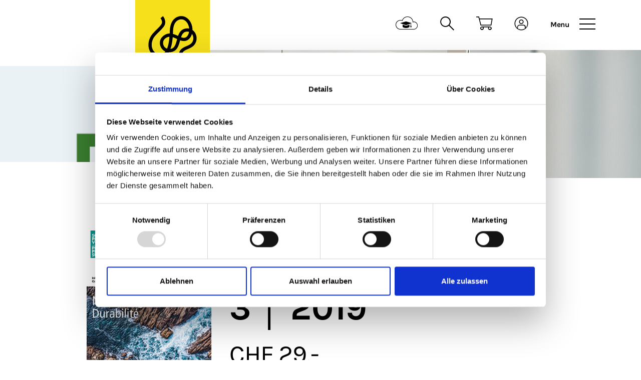

--- FILE ---
content_type: text/html; charset=utf-8
request_url: https://vps.epas.ch/fr/shop/produit/edition-speciale-3-2019
body_size: 20436
content:
<!DOCTYPE html>
<html dir="ltr" lang="fr-Fr">
<head><script>
    (function (w, d, s, l, i) {
        w[l] = w[l] || [];
        w[l].push({
            'gtm.start':
                new Date().getTime(), event: 'gtm.js'
        });
        var f = d.getElementsByTagName(s)[0], j = d.createElement(s), dl = l != 'dataLayer' ? '&l=' + l : '';
        j.async = true;
        j.src = 'https://www.googletagmanager.com/gtm.js?id=' + i + dl;
        f.parentNode.insertBefore(j, f);
    })(window, document, 'script', 'dataLayer', 'GTM-NQ4R3ZD');
</script>

<meta charset="utf-8">
<title>Produit » Editions EPAS Prévoyance Professionnelle et Assurances Sociales SA</title>
<!-- 
	Made with ❤ by TRITUM.
	    www.tritum.de| hallo@tritum.de| +49 3641 79799-40

	This website is powered by TYPO3 - inspiring people to share!
	TYPO3 is a free open source Content Management Framework initially created by Kasper Skaarhoj and licensed under GNU/GPL.
	TYPO3 is copyright 1998-2026 of Kasper Skaarhoj. Extensions are copyright of their respective owners.
	Information and contribution at https://typo3.org/
-->


<meta name="generator" content="TYPO3 CMS" />
<meta name="description" content="Edition spéciale Durabilité
Introduction I Points culminants I Praxis" />
<meta name="viewport" content="width=device-width,initial-scale=1" />
<meta property="og:type" content="general" />
<meta property="og:site_name" content="VPS Verlag Personalvorsorge und Sozialversicherung" />
<meta property="og:locale" content="de_DE" />
<meta property="og:url" content="https://vps.epas.ch/fr/shop/produit" />
<meta property="og:title" content="Produit | VPS Verlag Personalvorsorge und Sozialversicherung" />
<meta property="og:image" content="https://vps.epas.ch/typo3conf/ext/site_package/Resources/Public/Images/Frontend/vps-epas-logo-short.svg" />
<meta name="twitter:card" content="summary" />
<link rel="icon" href="/typo3conf/ext/site_package/Resources/Public/Icons/BrowserIcons/favicon.ico" type="image/vnd.microsoft.icon">


<link rel="stylesheet" href="/typo3temp/assets/compressed/merged-e0a1f7c11b6491b08ec46277334bf697-cc6b43f245fd4b9088e6417a8a0ac5f9.css?1687336200" media="all">
<link media="print" href="/typo3conf/ext/site_package/Resources/Public/StyleSheets/Build/print.css?1687336143" rel="stylesheet" >
<link href="/typo3conf/ext/site_package/Resources/Public/StyleSheets/Vendor/jquery.fancybox.min.css?1687336129" rel="stylesheet" >
<style>
    @charset "UTF-8";
.container,
.container-fluid,
.container-sm,
.container-md,
.container-lg,
.container-xl {
  width: 100%;
  padding-right: 8px;
  padding-left: 8px;
  margin-right: auto;
  margin-left: auto; }

@media (min-width: 768px) {
  .container, .container-sm {
    max-width: 720px; } }

@media (min-width: 992px) {
  .container, .container-sm, .container-md {
    max-width: 960px; } }

@media (min-width: 1200px) {
  .container, .container-sm, .container-md, .container-lg {
    max-width: 1140px; } }

@media (min-width: 1440px) {
  .container, .container-sm, .container-md, .container-lg, .container-xl {
    max-width: 1310px; } }

.row {
  display: flex;
  flex-wrap: wrap;
  margin-right: -8px;
  margin-left: -8px; }

.no-gutters {
  margin-right: 0;
  margin-left: 0; }
  .no-gutters > .col,
  .no-gutters > [class*="col-"] {
    padding-right: 0;
    padding-left: 0; }

.col-1, .col-2, .col-3, .col-4, .col-5, .col-6, .col-7, .col-8, .col-9, .col-10, .col-11, .col-12, .col,
.col-auto, .col-sm-1, .col-sm-2, .col-sm-3, .col-sm-4, .col-sm-5, .col-sm-6, .col-sm-7, .col-sm-8, .col-sm-9, .col-sm-10, .col-sm-11, .col-sm-12, .col-sm,
.col-sm-auto, .col-md-1, .col-md-2, .col-md-3, .col-md-4, .col-md-5, .col-md-6, .col-md-7, .col-md-8, .col-md-9, .col-md-10, .col-md-11, .col-md-12, .col-md,
.col-md-auto, .col-lg-1, .col-lg-2, .col-lg-3, .col-lg-4, .col-lg-5, .col-lg-6, .col-lg-7, .col-lg-8, .col-lg-9, .col-lg-10, .col-lg-11, .col-lg-12, .col-lg,
.col-lg-auto, .col-xl-1, .col-xl-2, .col-xl-3, .col-xl-4, .col-xl-5, .col-xl-6, .col-xl-7, .col-xl-8, .col-xl-9, .col-xl-10, .col-xl-11, .col-xl-12, .col-xl,
.col-xl-auto {
  position: relative;
  width: 100%;
  padding-right: 8px;
  padding-left: 8px; }

.col {
  flex-basis: 0;
  flex-grow: 1;
  max-width: 100%; }

.row-cols-1 > * {
  flex: 0 0 100%;
  max-width: 100%; }

.row-cols-2 > * {
  flex: 0 0 50%;
  max-width: 50%; }

.row-cols-3 > * {
  flex: 0 0 33.3333333333%;
  max-width: 33.3333333333%; }

.row-cols-4 > * {
  flex: 0 0 25%;
  max-width: 25%; }

.row-cols-5 > * {
  flex: 0 0 20%;
  max-width: 20%; }

.row-cols-6 > * {
  flex: 0 0 16.6666666667%;
  max-width: 16.6666666667%; }

.col-auto {
  flex: 0 0 auto;
  width: auto;
  max-width: 100%; }

.col-1 {
  flex: 0 0 8.33333333%;
  max-width: 8.33333333%; }

.col-2 {
  flex: 0 0 16.66666667%;
  max-width: 16.66666667%; }

.col-3 {
  flex: 0 0 25%;
  max-width: 25%; }

.col-4 {
  flex: 0 0 33.33333333%;
  max-width: 33.33333333%; }

.col-5 {
  flex: 0 0 41.66666667%;
  max-width: 41.66666667%; }

.col-6 {
  flex: 0 0 50%;
  max-width: 50%; }

.col-7 {
  flex: 0 0 58.33333333%;
  max-width: 58.33333333%; }

.col-8 {
  flex: 0 0 66.66666667%;
  max-width: 66.66666667%; }

.col-9 {
  flex: 0 0 75%;
  max-width: 75%; }

.col-10 {
  flex: 0 0 83.33333333%;
  max-width: 83.33333333%; }

.col-11 {
  flex: 0 0 91.66666667%;
  max-width: 91.66666667%; }

.col-12 {
  flex: 0 0 100%;
  max-width: 100%; }

.order-first {
  order: -1; }

.order-last {
  order: 13; }

.order-0 {
  order: 0; }

.order-1 {
  order: 1; }

.order-2 {
  order: 2; }

.order-3 {
  order: 3; }

.order-4 {
  order: 4; }

.order-5 {
  order: 5; }

.order-6 {
  order: 6; }

.order-7 {
  order: 7; }

.order-8 {
  order: 8; }

.order-9 {
  order: 9; }

.order-10 {
  order: 10; }

.order-11 {
  order: 11; }

.order-12 {
  order: 12; }

.offset-1 {
  margin-left: 8.33333333%; }

.offset-2 {
  margin-left: 16.66666667%; }

.offset-3 {
  margin-left: 25%; }

.offset-4 {
  margin-left: 33.33333333%; }

.offset-5 {
  margin-left: 41.66666667%; }

.offset-6 {
  margin-left: 50%; }

.offset-7 {
  margin-left: 58.33333333%; }

.offset-8 {
  margin-left: 66.66666667%; }

.offset-9 {
  margin-left: 75%; }

.offset-10 {
  margin-left: 83.33333333%; }

.offset-11 {
  margin-left: 91.66666667%; }

@media (min-width: 768px) {
  .col-sm {
    flex-basis: 0;
    flex-grow: 1;
    max-width: 100%; }
  .row-cols-sm-1 > * {
    flex: 0 0 100%;
    max-width: 100%; }
  .row-cols-sm-2 > * {
    flex: 0 0 50%;
    max-width: 50%; }
  .row-cols-sm-3 > * {
    flex: 0 0 33.3333333333%;
    max-width: 33.3333333333%; }
  .row-cols-sm-4 > * {
    flex: 0 0 25%;
    max-width: 25%; }
  .row-cols-sm-5 > * {
    flex: 0 0 20%;
    max-width: 20%; }
  .row-cols-sm-6 > * {
    flex: 0 0 16.6666666667%;
    max-width: 16.6666666667%; }
  .col-sm-auto {
    flex: 0 0 auto;
    width: auto;
    max-width: 100%; }
  .col-sm-1 {
    flex: 0 0 8.33333333%;
    max-width: 8.33333333%; }
  .col-sm-2 {
    flex: 0 0 16.66666667%;
    max-width: 16.66666667%; }
  .col-sm-3 {
    flex: 0 0 25%;
    max-width: 25%; }
  .col-sm-4 {
    flex: 0 0 33.33333333%;
    max-width: 33.33333333%; }
  .col-sm-5 {
    flex: 0 0 41.66666667%;
    max-width: 41.66666667%; }
  .col-sm-6 {
    flex: 0 0 50%;
    max-width: 50%; }
  .col-sm-7 {
    flex: 0 0 58.33333333%;
    max-width: 58.33333333%; }
  .col-sm-8 {
    flex: 0 0 66.66666667%;
    max-width: 66.66666667%; }
  .col-sm-9 {
    flex: 0 0 75%;
    max-width: 75%; }
  .col-sm-10 {
    flex: 0 0 83.33333333%;
    max-width: 83.33333333%; }
  .col-sm-11 {
    flex: 0 0 91.66666667%;
    max-width: 91.66666667%; }
  .col-sm-12 {
    flex: 0 0 100%;
    max-width: 100%; }
  .order-sm-first {
    order: -1; }
  .order-sm-last {
    order: 13; }
  .order-sm-0 {
    order: 0; }
  .order-sm-1 {
    order: 1; }
  .order-sm-2 {
    order: 2; }
  .order-sm-3 {
    order: 3; }
  .order-sm-4 {
    order: 4; }
  .order-sm-5 {
    order: 5; }
  .order-sm-6 {
    order: 6; }
  .order-sm-7 {
    order: 7; }
  .order-sm-8 {
    order: 8; }
  .order-sm-9 {
    order: 9; }
  .order-sm-10 {
    order: 10; }
  .order-sm-11 {
    order: 11; }
  .order-sm-12 {
    order: 12; }
  .offset-sm-0 {
    margin-left: 0; }
  .offset-sm-1 {
    margin-left: 8.33333333%; }
  .offset-sm-2 {
    margin-left: 16.66666667%; }
  .offset-sm-3 {
    margin-left: 25%; }
  .offset-sm-4 {
    margin-left: 33.33333333%; }
  .offset-sm-5 {
    margin-left: 41.66666667%; }
  .offset-sm-6 {
    margin-left: 50%; }
  .offset-sm-7 {
    margin-left: 58.33333333%; }
  .offset-sm-8 {
    margin-left: 66.66666667%; }
  .offset-sm-9 {
    margin-left: 75%; }
  .offset-sm-10 {
    margin-left: 83.33333333%; }
  .offset-sm-11 {
    margin-left: 91.66666667%; } }

@media (min-width: 992px) {
  .col-md {
    flex-basis: 0;
    flex-grow: 1;
    max-width: 100%; }
  .row-cols-md-1 > * {
    flex: 0 0 100%;
    max-width: 100%; }
  .row-cols-md-2 > * {
    flex: 0 0 50%;
    max-width: 50%; }
  .row-cols-md-3 > * {
    flex: 0 0 33.3333333333%;
    max-width: 33.3333333333%; }
  .row-cols-md-4 > * {
    flex: 0 0 25%;
    max-width: 25%; }
  .row-cols-md-5 > * {
    flex: 0 0 20%;
    max-width: 20%; }
  .row-cols-md-6 > * {
    flex: 0 0 16.6666666667%;
    max-width: 16.6666666667%; }
  .col-md-auto {
    flex: 0 0 auto;
    width: auto;
    max-width: 100%; }
  .col-md-1 {
    flex: 0 0 8.33333333%;
    max-width: 8.33333333%; }
  .col-md-2 {
    flex: 0 0 16.66666667%;
    max-width: 16.66666667%; }
  .col-md-3 {
    flex: 0 0 25%;
    max-width: 25%; }
  .col-md-4 {
    flex: 0 0 33.33333333%;
    max-width: 33.33333333%; }
  .col-md-5 {
    flex: 0 0 41.66666667%;
    max-width: 41.66666667%; }
  .col-md-6 {
    flex: 0 0 50%;
    max-width: 50%; }
  .col-md-7 {
    flex: 0 0 58.33333333%;
    max-width: 58.33333333%; }
  .col-md-8 {
    flex: 0 0 66.66666667%;
    max-width: 66.66666667%; }
  .col-md-9 {
    flex: 0 0 75%;
    max-width: 75%; }
  .col-md-10 {
    flex: 0 0 83.33333333%;
    max-width: 83.33333333%; }
  .col-md-11 {
    flex: 0 0 91.66666667%;
    max-width: 91.66666667%; }
  .col-md-12 {
    flex: 0 0 100%;
    max-width: 100%; }
  .order-md-first {
    order: -1; }
  .order-md-last {
    order: 13; }
  .order-md-0 {
    order: 0; }
  .order-md-1 {
    order: 1; }
  .order-md-2 {
    order: 2; }
  .order-md-3 {
    order: 3; }
  .order-md-4 {
    order: 4; }
  .order-md-5 {
    order: 5; }
  .order-md-6 {
    order: 6; }
  .order-md-7 {
    order: 7; }
  .order-md-8 {
    order: 8; }
  .order-md-9 {
    order: 9; }
  .order-md-10 {
    order: 10; }
  .order-md-11 {
    order: 11; }
  .order-md-12 {
    order: 12; }
  .offset-md-0 {
    margin-left: 0; }
  .offset-md-1 {
    margin-left: 8.33333333%; }
  .offset-md-2 {
    margin-left: 16.66666667%; }
  .offset-md-3 {
    margin-left: 25%; }
  .offset-md-4 {
    margin-left: 33.33333333%; }
  .offset-md-5 {
    margin-left: 41.66666667%; }
  .offset-md-6 {
    margin-left: 50%; }
  .offset-md-7 {
    margin-left: 58.33333333%; }
  .offset-md-8 {
    margin-left: 66.66666667%; }
  .offset-md-9 {
    margin-left: 75%; }
  .offset-md-10 {
    margin-left: 83.33333333%; }
  .offset-md-11 {
    margin-left: 91.66666667%; } }

@media (min-width: 1200px) {
  .col-lg {
    flex-basis: 0;
    flex-grow: 1;
    max-width: 100%; }
  .row-cols-lg-1 > * {
    flex: 0 0 100%;
    max-width: 100%; }
  .row-cols-lg-2 > * {
    flex: 0 0 50%;
    max-width: 50%; }
  .row-cols-lg-3 > * {
    flex: 0 0 33.3333333333%;
    max-width: 33.3333333333%; }
  .row-cols-lg-4 > * {
    flex: 0 0 25%;
    max-width: 25%; }
  .row-cols-lg-5 > * {
    flex: 0 0 20%;
    max-width: 20%; }
  .row-cols-lg-6 > * {
    flex: 0 0 16.6666666667%;
    max-width: 16.6666666667%; }
  .col-lg-auto {
    flex: 0 0 auto;
    width: auto;
    max-width: 100%; }
  .col-lg-1 {
    flex: 0 0 8.33333333%;
    max-width: 8.33333333%; }
  .col-lg-2 {
    flex: 0 0 16.66666667%;
    max-width: 16.66666667%; }
  .col-lg-3 {
    flex: 0 0 25%;
    max-width: 25%; }
  .col-lg-4 {
    flex: 0 0 33.33333333%;
    max-width: 33.33333333%; }
  .col-lg-5 {
    flex: 0 0 41.66666667%;
    max-width: 41.66666667%; }
  .col-lg-6 {
    flex: 0 0 50%;
    max-width: 50%; }
  .col-lg-7 {
    flex: 0 0 58.33333333%;
    max-width: 58.33333333%; }
  .col-lg-8 {
    flex: 0 0 66.66666667%;
    max-width: 66.66666667%; }
  .col-lg-9 {
    flex: 0 0 75%;
    max-width: 75%; }
  .col-lg-10 {
    flex: 0 0 83.33333333%;
    max-width: 83.33333333%; }
  .col-lg-11 {
    flex: 0 0 91.66666667%;
    max-width: 91.66666667%; }
  .col-lg-12 {
    flex: 0 0 100%;
    max-width: 100%; }
  .order-lg-first {
    order: -1; }
  .order-lg-last {
    order: 13; }
  .order-lg-0 {
    order: 0; }
  .order-lg-1 {
    order: 1; }
  .order-lg-2 {
    order: 2; }
  .order-lg-3 {
    order: 3; }
  .order-lg-4 {
    order: 4; }
  .order-lg-5 {
    order: 5; }
  .order-lg-6 {
    order: 6; }
  .order-lg-7 {
    order: 7; }
  .order-lg-8 {
    order: 8; }
  .order-lg-9 {
    order: 9; }
  .order-lg-10 {
    order: 10; }
  .order-lg-11 {
    order: 11; }
  .order-lg-12 {
    order: 12; }
  .offset-lg-0 {
    margin-left: 0; }
  .offset-lg-1 {
    margin-left: 8.33333333%; }
  .offset-lg-2 {
    margin-left: 16.66666667%; }
  .offset-lg-3 {
    margin-left: 25%; }
  .offset-lg-4 {
    margin-left: 33.33333333%; }
  .offset-lg-5 {
    margin-left: 41.66666667%; }
  .offset-lg-6 {
    margin-left: 50%; }
  .offset-lg-7 {
    margin-left: 58.33333333%; }
  .offset-lg-8 {
    margin-left: 66.66666667%; }
  .offset-lg-9 {
    margin-left: 75%; }
  .offset-lg-10 {
    margin-left: 83.33333333%; }
  .offset-lg-11 {
    margin-left: 91.66666667%; } }

@media (min-width: 1440px) {
  .col-xl {
    flex-basis: 0;
    flex-grow: 1;
    max-width: 100%; }
  .row-cols-xl-1 > * {
    flex: 0 0 100%;
    max-width: 100%; }
  .row-cols-xl-2 > * {
    flex: 0 0 50%;
    max-width: 50%; }
  .row-cols-xl-3 > * {
    flex: 0 0 33.3333333333%;
    max-width: 33.3333333333%; }
  .row-cols-xl-4 > * {
    flex: 0 0 25%;
    max-width: 25%; }
  .row-cols-xl-5 > * {
    flex: 0 0 20%;
    max-width: 20%; }
  .row-cols-xl-6 > * {
    flex: 0 0 16.6666666667%;
    max-width: 16.6666666667%; }
  .col-xl-auto {
    flex: 0 0 auto;
    width: auto;
    max-width: 100%; }
  .col-xl-1 {
    flex: 0 0 8.33333333%;
    max-width: 8.33333333%; }
  .col-xl-2 {
    flex: 0 0 16.66666667%;
    max-width: 16.66666667%; }
  .col-xl-3 {
    flex: 0 0 25%;
    max-width: 25%; }
  .col-xl-4 {
    flex: 0 0 33.33333333%;
    max-width: 33.33333333%; }
  .col-xl-5 {
    flex: 0 0 41.66666667%;
    max-width: 41.66666667%; }
  .col-xl-6 {
    flex: 0 0 50%;
    max-width: 50%; }
  .col-xl-7 {
    flex: 0 0 58.33333333%;
    max-width: 58.33333333%; }
  .col-xl-8 {
    flex: 0 0 66.66666667%;
    max-width: 66.66666667%; }
  .col-xl-9 {
    flex: 0 0 75%;
    max-width: 75%; }
  .col-xl-10 {
    flex: 0 0 83.33333333%;
    max-width: 83.33333333%; }
  .col-xl-11 {
    flex: 0 0 91.66666667%;
    max-width: 91.66666667%; }
  .col-xl-12 {
    flex: 0 0 100%;
    max-width: 100%; }
  .order-xl-first {
    order: -1; }
  .order-xl-last {
    order: 13; }
  .order-xl-0 {
    order: 0; }
  .order-xl-1 {
    order: 1; }
  .order-xl-2 {
    order: 2; }
  .order-xl-3 {
    order: 3; }
  .order-xl-4 {
    order: 4; }
  .order-xl-5 {
    order: 5; }
  .order-xl-6 {
    order: 6; }
  .order-xl-7 {
    order: 7; }
  .order-xl-8 {
    order: 8; }
  .order-xl-9 {
    order: 9; }
  .order-xl-10 {
    order: 10; }
  .order-xl-11 {
    order: 11; }
  .order-xl-12 {
    order: 12; }
  .offset-xl-0 {
    margin-left: 0; }
  .offset-xl-1 {
    margin-left: 8.33333333%; }
  .offset-xl-2 {
    margin-left: 16.66666667%; }
  .offset-xl-3 {
    margin-left: 25%; }
  .offset-xl-4 {
    margin-left: 33.33333333%; }
  .offset-xl-5 {
    margin-left: 41.66666667%; }
  .offset-xl-6 {
    margin-left: 50%; }
  .offset-xl-7 {
    margin-left: 58.33333333%; }
  .offset-xl-8 {
    margin-left: 66.66666667%; }
  .offset-xl-9 {
    margin-left: 75%; }
  .offset-xl-10 {
    margin-left: 83.33333333%; }
  .offset-xl-11 {
    margin-left: 91.66666667%; } }

.d-none {
  display: none !important; }

.d-inline {
  display: inline !important; }

.d-inline-block {
  display: inline-block !important; }

.d-block {
  display: block !important; }

.d-table {
  display: table !important; }

.d-table-row {
  display: table-row !important; }

.d-table-cell {
  display: table-cell !important; }

.d-flex {
  display: flex !important; }

.d-inline-flex {
  display: inline-flex !important; }

@media (min-width: 768px) {
  .d-sm-none {
    display: none !important; }
  .d-sm-inline {
    display: inline !important; }
  .d-sm-inline-block {
    display: inline-block !important; }
  .d-sm-block {
    display: block !important; }
  .d-sm-table {
    display: table !important; }
  .d-sm-table-row {
    display: table-row !important; }
  .d-sm-table-cell {
    display: table-cell !important; }
  .d-sm-flex {
    display: flex !important; }
  .d-sm-inline-flex {
    display: inline-flex !important; } }

@media (min-width: 992px) {
  .d-md-none {
    display: none !important; }
  .d-md-inline {
    display: inline !important; }
  .d-md-inline-block {
    display: inline-block !important; }
  .d-md-block {
    display: block !important; }
  .d-md-table {
    display: table !important; }
  .d-md-table-row {
    display: table-row !important; }
  .d-md-table-cell {
    display: table-cell !important; }
  .d-md-flex {
    display: flex !important; }
  .d-md-inline-flex {
    display: inline-flex !important; } }

@media (min-width: 1200px) {
  .d-lg-none {
    display: none !important; }
  .d-lg-inline {
    display: inline !important; }
  .d-lg-inline-block {
    display: inline-block !important; }
  .d-lg-block {
    display: block !important; }
  .d-lg-table {
    display: table !important; }
  .d-lg-table-row {
    display: table-row !important; }
  .d-lg-table-cell {
    display: table-cell !important; }
  .d-lg-flex {
    display: flex !important; }
  .d-lg-inline-flex {
    display: inline-flex !important; } }

@media (min-width: 1440px) {
  .d-xl-none {
    display: none !important; }
  .d-xl-inline {
    display: inline !important; }
  .d-xl-inline-block {
    display: inline-block !important; }
  .d-xl-block {
    display: block !important; }
  .d-xl-table {
    display: table !important; }
  .d-xl-table-row {
    display: table-row !important; }
  .d-xl-table-cell {
    display: table-cell !important; }
  .d-xl-flex {
    display: flex !important; }
  .d-xl-inline-flex {
    display: inline-flex !important; } }

@media print {
  .d-print-none {
    display: none !important; }
  .d-print-inline {
    display: inline !important; }
  .d-print-inline-block {
    display: inline-block !important; }
  .d-print-block {
    display: block !important; }
  .d-print-table {
    display: table !important; }
  .d-print-table-row {
    display: table-row !important; }
  .d-print-table-cell {
    display: table-cell !important; }
  .d-print-flex {
    display: flex !important; }
  .d-print-inline-flex {
    display: inline-flex !important; } }

.flex-row {
  flex-direction: row !important; }

.flex-column {
  flex-direction: column !important; }

.flex-row-reverse {
  flex-direction: row-reverse !important; }

.flex-column-reverse {
  flex-direction: column-reverse !important; }

.flex-wrap {
  flex-wrap: wrap !important; }

.flex-nowrap {
  flex-wrap: nowrap !important; }

.flex-wrap-reverse {
  flex-wrap: wrap-reverse !important; }

.flex-fill {
  flex: 1 1 auto !important; }

.flex-grow-0 {
  flex-grow: 0 !important; }

.flex-grow-1 {
  flex-grow: 1 !important; }

.flex-shrink-0 {
  flex-shrink: 0 !important; }

.flex-shrink-1 {
  flex-shrink: 1 !important; }

.justify-content-start {
  justify-content: flex-start !important; }

.justify-content-end {
  justify-content: flex-end !important; }

.justify-content-center {
  justify-content: center !important; }

.justify-content-between {
  justify-content: space-between !important; }

.justify-content-around {
  justify-content: space-around !important; }

.align-items-start {
  align-items: flex-start !important; }

.align-items-end {
  align-items: flex-end !important; }

.align-items-center {
  align-items: center !important; }

.align-items-baseline {
  align-items: baseline !important; }

.align-items-stretch {
  align-items: stretch !important; }

.align-content-start {
  align-content: flex-start !important; }

.align-content-end {
  align-content: flex-end !important; }

.align-content-center {
  align-content: center !important; }

.align-content-between {
  align-content: space-between !important; }

.align-content-around {
  align-content: space-around !important; }

.align-content-stretch {
  align-content: stretch !important; }

.align-self-auto {
  align-self: auto !important; }

.align-self-start {
  align-self: flex-start !important; }

.align-self-end {
  align-self: flex-end !important; }

.align-self-center {
  align-self: center !important; }

.align-self-baseline {
  align-self: baseline !important; }

.align-self-stretch {
  align-self: stretch !important; }

@media (min-width: 768px) {
  .flex-sm-row {
    flex-direction: row !important; }
  .flex-sm-column {
    flex-direction: column !important; }
  .flex-sm-row-reverse {
    flex-direction: row-reverse !important; }
  .flex-sm-column-reverse {
    flex-direction: column-reverse !important; }
  .flex-sm-wrap {
    flex-wrap: wrap !important; }
  .flex-sm-nowrap {
    flex-wrap: nowrap !important; }
  .flex-sm-wrap-reverse {
    flex-wrap: wrap-reverse !important; }
  .flex-sm-fill {
    flex: 1 1 auto !important; }
  .flex-sm-grow-0 {
    flex-grow: 0 !important; }
  .flex-sm-grow-1 {
    flex-grow: 1 !important; }
  .flex-sm-shrink-0 {
    flex-shrink: 0 !important; }
  .flex-sm-shrink-1 {
    flex-shrink: 1 !important; }
  .justify-content-sm-start {
    justify-content: flex-start !important; }
  .justify-content-sm-end {
    justify-content: flex-end !important; }
  .justify-content-sm-center {
    justify-content: center !important; }
  .justify-content-sm-between {
    justify-content: space-between !important; }
  .justify-content-sm-around {
    justify-content: space-around !important; }
  .align-items-sm-start {
    align-items: flex-start !important; }
  .align-items-sm-end {
    align-items: flex-end !important; }
  .align-items-sm-center {
    align-items: center !important; }
  .align-items-sm-baseline {
    align-items: baseline !important; }
  .align-items-sm-stretch {
    align-items: stretch !important; }
  .align-content-sm-start {
    align-content: flex-start !important; }
  .align-content-sm-end {
    align-content: flex-end !important; }
  .align-content-sm-center {
    align-content: center !important; }
  .align-content-sm-between {
    align-content: space-between !important; }
  .align-content-sm-around {
    align-content: space-around !important; }
  .align-content-sm-stretch {
    align-content: stretch !important; }
  .align-self-sm-auto {
    align-self: auto !important; }
  .align-self-sm-start {
    align-self: flex-start !important; }
  .align-self-sm-end {
    align-self: flex-end !important; }
  .align-self-sm-center {
    align-self: center !important; }
  .align-self-sm-baseline {
    align-self: baseline !important; }
  .align-self-sm-stretch {
    align-self: stretch !important; } }

@media (min-width: 992px) {
  .flex-md-row {
    flex-direction: row !important; }
  .flex-md-column {
    flex-direction: column !important; }
  .flex-md-row-reverse {
    flex-direction: row-reverse !important; }
  .flex-md-column-reverse {
    flex-direction: column-reverse !important; }
  .flex-md-wrap {
    flex-wrap: wrap !important; }
  .flex-md-nowrap {
    flex-wrap: nowrap !important; }
  .flex-md-wrap-reverse {
    flex-wrap: wrap-reverse !important; }
  .flex-md-fill {
    flex: 1 1 auto !important; }
  .flex-md-grow-0 {
    flex-grow: 0 !important; }
  .flex-md-grow-1 {
    flex-grow: 1 !important; }
  .flex-md-shrink-0 {
    flex-shrink: 0 !important; }
  .flex-md-shrink-1 {
    flex-shrink: 1 !important; }
  .justify-content-md-start {
    justify-content: flex-start !important; }
  .justify-content-md-end {
    justify-content: flex-end !important; }
  .justify-content-md-center {
    justify-content: center !important; }
  .justify-content-md-between {
    justify-content: space-between !important; }
  .justify-content-md-around {
    justify-content: space-around !important; }
  .align-items-md-start {
    align-items: flex-start !important; }
  .align-items-md-end {
    align-items: flex-end !important; }
  .align-items-md-center {
    align-items: center !important; }
  .align-items-md-baseline {
    align-items: baseline !important; }
  .align-items-md-stretch {
    align-items: stretch !important; }
  .align-content-md-start {
    align-content: flex-start !important; }
  .align-content-md-end {
    align-content: flex-end !important; }
  .align-content-md-center {
    align-content: center !important; }
  .align-content-md-between {
    align-content: space-between !important; }
  .align-content-md-around {
    align-content: space-around !important; }
  .align-content-md-stretch {
    align-content: stretch !important; }
  .align-self-md-auto {
    align-self: auto !important; }
  .align-self-md-start {
    align-self: flex-start !important; }
  .align-self-md-end {
    align-self: flex-end !important; }
  .align-self-md-center {
    align-self: center !important; }
  .align-self-md-baseline {
    align-self: baseline !important; }
  .align-self-md-stretch {
    align-self: stretch !important; } }

@media (min-width: 1200px) {
  .flex-lg-row {
    flex-direction: row !important; }
  .flex-lg-column {
    flex-direction: column !important; }
  .flex-lg-row-reverse {
    flex-direction: row-reverse !important; }
  .flex-lg-column-reverse {
    flex-direction: column-reverse !important; }
  .flex-lg-wrap {
    flex-wrap: wrap !important; }
  .flex-lg-nowrap {
    flex-wrap: nowrap !important; }
  .flex-lg-wrap-reverse {
    flex-wrap: wrap-reverse !important; }
  .flex-lg-fill {
    flex: 1 1 auto !important; }
  .flex-lg-grow-0 {
    flex-grow: 0 !important; }
  .flex-lg-grow-1 {
    flex-grow: 1 !important; }
  .flex-lg-shrink-0 {
    flex-shrink: 0 !important; }
  .flex-lg-shrink-1 {
    flex-shrink: 1 !important; }
  .justify-content-lg-start {
    justify-content: flex-start !important; }
  .justify-content-lg-end {
    justify-content: flex-end !important; }
  .justify-content-lg-center {
    justify-content: center !important; }
  .justify-content-lg-between {
    justify-content: space-between !important; }
  .justify-content-lg-around {
    justify-content: space-around !important; }
  .align-items-lg-start {
    align-items: flex-start !important; }
  .align-items-lg-end {
    align-items: flex-end !important; }
  .align-items-lg-center {
    align-items: center !important; }
  .align-items-lg-baseline {
    align-items: baseline !important; }
  .align-items-lg-stretch {
    align-items: stretch !important; }
  .align-content-lg-start {
    align-content: flex-start !important; }
  .align-content-lg-end {
    align-content: flex-end !important; }
  .align-content-lg-center {
    align-content: center !important; }
  .align-content-lg-between {
    align-content: space-between !important; }
  .align-content-lg-around {
    align-content: space-around !important; }
  .align-content-lg-stretch {
    align-content: stretch !important; }
  .align-self-lg-auto {
    align-self: auto !important; }
  .align-self-lg-start {
    align-self: flex-start !important; }
  .align-self-lg-end {
    align-self: flex-end !important; }
  .align-self-lg-center {
    align-self: center !important; }
  .align-self-lg-baseline {
    align-self: baseline !important; }
  .align-self-lg-stretch {
    align-self: stretch !important; } }

@media (min-width: 1440px) {
  .flex-xl-row {
    flex-direction: row !important; }
  .flex-xl-column {
    flex-direction: column !important; }
  .flex-xl-row-reverse {
    flex-direction: row-reverse !important; }
  .flex-xl-column-reverse {
    flex-direction: column-reverse !important; }
  .flex-xl-wrap {
    flex-wrap: wrap !important; }
  .flex-xl-nowrap {
    flex-wrap: nowrap !important; }
  .flex-xl-wrap-reverse {
    flex-wrap: wrap-reverse !important; }
  .flex-xl-fill {
    flex: 1 1 auto !important; }
  .flex-xl-grow-0 {
    flex-grow: 0 !important; }
  .flex-xl-grow-1 {
    flex-grow: 1 !important; }
  .flex-xl-shrink-0 {
    flex-shrink: 0 !important; }
  .flex-xl-shrink-1 {
    flex-shrink: 1 !important; }
  .justify-content-xl-start {
    justify-content: flex-start !important; }
  .justify-content-xl-end {
    justify-content: flex-end !important; }
  .justify-content-xl-center {
    justify-content: center !important; }
  .justify-content-xl-between {
    justify-content: space-between !important; }
  .justify-content-xl-around {
    justify-content: space-around !important; }
  .align-items-xl-start {
    align-items: flex-start !important; }
  .align-items-xl-end {
    align-items: flex-end !important; }
  .align-items-xl-center {
    align-items: center !important; }
  .align-items-xl-baseline {
    align-items: baseline !important; }
  .align-items-xl-stretch {
    align-items: stretch !important; }
  .align-content-xl-start {
    align-content: flex-start !important; }
  .align-content-xl-end {
    align-content: flex-end !important; }
  .align-content-xl-center {
    align-content: center !important; }
  .align-content-xl-between {
    align-content: space-between !important; }
  .align-content-xl-around {
    align-content: space-around !important; }
  .align-content-xl-stretch {
    align-content: stretch !important; }
  .align-self-xl-auto {
    align-self: auto !important; }
  .align-self-xl-start {
    align-self: flex-start !important; }
  .align-self-xl-end {
    align-self: flex-end !important; }
  .align-self-xl-center {
    align-self: center !important; }
  .align-self-xl-baseline {
    align-self: baseline !important; }
  .align-self-xl-stretch {
    align-self: stretch !important; } }

@-ms-viewport {
  width: device-width; }

*,
*::before,
*::after {
  box-sizing: inherit; }

html {
  box-sizing: border-box;
  -ms-overflow-style: scrollbar;
  font-size: 100%; }

body {
  margin: 0;
  word-wrap: break-word;
  opacity: 0;
  transition: opacity .5s;
  background-color: #fff;
  font-size: 1.25rem;
  line-height: 1.4;
  letter-spacing: -0.025rem; }

#page {
  margin: 0 auto;
  min-height: 100vh; }
  #page #header .wrapper {
    position: relative; }
  #page #header .header-image-right {
    height: 34.375rem; }
    @media (max-width: 1439.98px) {
      #page #header .header-image-right {
        height: 31.25rem; } }
    @media (max-width: 767.98px) {
      #page #header .header-image-right {
        height: 25rem; } }
  #page #main {
    background-color: #fff; }

iframe {
  max-width: 100%; }

img {
  max-width: 100%;
  height: auto; }

.page-head {
  margin-bottom: 1em; }

main .frame-default {
  margin-bottom: 2em; }

body #application-context-information-content {
  font-size: 0.625rem;
  padding: 0; }

.inner-small {
  margin-left: auto;
  margin-right: auto;
  max-width: 66.25rem; }

@media (max-width: 767.98px) {
  .container {
    padding-right: 15px;
    padding-left: 15px; } }

#main {
  /* Base Font-Size for Main-Content */
  font-size: 1.25rem; }
  @media (max-width: 1199.98px) {
    #main {
      font-size: 1.0625rem; } }
  @media (max-width: 991.98px) {
    #main {
      font-size: 1.0625rem; } }

h1, .h1 {
  margin-bottom: 2.5rem;
  margin-top: 4.375rem;
  color: #000;
  font-size: 4.375rem;
  font-weight: 700;
  line-height: 4.875rem; }
  @media (max-width: 1199.98px) {
    h1, .h1 {
      font-size: 3.75rem;
      line-height: 4.25rem;
      margin-top: 3.4375rem;
      margin-bottom: 1.875rem; } }
  @media (max-width: 767.98px) {
    h1, .h1 {
      font-size: 2.0625rem;
      line-height: 2.5625rem;
      margin-top: 2.5rem;
      margin-bottom: 1.25rem; } }

h2, .h2 {
  margin-bottom: 1.875rem;
  color: #000;
  font-size: 3.4375rem;
  font-weight: 700;
  line-height: 4rem; }
  @media (max-width: 1199.98px) {
    h2, .h2 {
      font-size: 2.8125rem;
      line-height: 3.25rem;
      margin-bottom: 1.25rem; } }
  @media (max-width: 767.98px) {
    h2, .h2 {
      font-size: 1.8125rem;
      line-height: 2.125rem;
      margin-bottom: 0.9375rem; } }

h3, .h3 {
  margin-bottom: 1.25rem;
  color: #000;
  font-size: 2.25rem;
  font-weight: 700;
  line-height: 2.5rem; }
  @media (max-width: 1199.98px) {
    h3, .h3 {
      font-size: 2.25rem;
      line-height: 2.5rem;
      margin-bottom: 0.9375rem; } }
  @media (max-width: 767.98px) {
    h3, .h3 {
      font-size: 1.5625rem;
      line-height: 1.8125rem; } }

h4, .h4 {
  font-size: 1.875rem;
  font-weight: 700;
  line-height: 2.25rem; }
  @media (max-width: 1199.98px) {
    h4, .h4 {
      font-size: 1.875rem;
      line-height: 2.25rem; } }
  @media (max-width: 767.98px) {
    h4, .h4 {
      font-size: 1.625rem;
      line-height: 2.125rem; } }

h5 {
  font-weight: 300;
  line-height: 1.375rem; }
  @media (max-width: 1199.98px) {
    h5 {
      font-size: 1.125rem;
      line-height: 1.375rem; } }
  @media (max-width: 767.98px) {
    h5 {
      font-size: 1.125rem;
      line-height: 1.25rem; } }

h6 {
  font-weight: 300;
  line-height: 1.25rem; }
  @media (max-width: 1199.98px) {
    h6 {
      font-size: 1rem;
      line-height: 1.25rem; } }
  @media (max-width: 767.98px) {
    h6 {
      font-size: 1rem;
      line-height: 1.125rem; } }

.lead-text {
  font-size: 2.125rem;
  line-height: 2.625rem;
  letter-spacing: -0.025rem; }
  @media (max-width: 1199.98px) {
    .lead-text {
      font-size: 1.75rem;
      line-height: 2.1875rem; } }
  @media (max-width: 767.98px) {
    .lead-text {
      font-size: 2.125rem;
      line-height: 2.625rem; } }

.big-text {
  font-size: 1.9375rem;
  line-height: 2.4375rem; }
  @media (max-width: 1199.98px) {
    .big-text {
      font-size: 1.5rem;
      line-height: 1.9375rem; } }
  @media (max-width: 767.98px) {
    .big-text {
      font-size: 1.4375rem;
      line-height: 1.875rem; } }

.small-text, label {
  font-size: 1.125rem;
  line-height: 1.375rem; }
  @media (max-width: 1199.98px) {
    .small-text, label {
      font-size: 0.875rem;
      line-height: 1.25rem;
      letter-spacing: -0.0125rem; } }
  @media (max-width: 767.98px) {
    .small-text, label {
      font-size: 0.875rem;
      line-height: 1.25rem; } }

.category-text {
  margin-bottom: 0.625rem;
  font-family: "Roboto Slab", sans-serif;
  font-size: 1.1875rem;
  font-weight: 300;
  line-height: 1.5625rem;
  letter-spacing: 0.0125rem; }
  @media (max-width: 1199.98px) {
    .category-text {
      font-size: 1.0625rem;
      line-height: 1.4375rem; } }
  @media (max-width: 767.98px) {
    .category-text {
      font-size: 1rem;
      line-height: 1.3125rem; } }

a {
  display: inline-block;
  color: #000; }
  a:after {
    content: '';
    display: block;
    width: 100%;
    height: 0.0625rem;
    background: #000; }
  a:hover:after {
    animation: link-line .6s; }
  a:hover, a:focus {
    color: #000;
    text-decoration: none; }

label {
  font-weight: 700; }

.frame {
  width: 100%; }
  .frame.frame-layout-1 .text-box {
    column-count: 2;
    column-gap: 2em; }
  .frame.frame-layout-2 .text-box {
    column-count: 3;
    column-gap: 1em; }
  .frame.frame-layout-3 .text-box {
    column-count: 4;
    column-gap: 1em; }
  @media (max-width: 1439.98px) {
    .frame.frame-layout-3 .text-box {
      column-count: 3;
      column-gap: 1em; } }
  @media (max-width: 1199.98px) {
    .frame.frame-layout-2 .text-box, .frame.frame-layout-3 .text-box {
      column-count: 2;
      column-gap: 2em; } }
  @media (max-width: 991.98px) {
    .frame.frame-layout-1 .text-box, .frame.frame-layout-2 .text-box, .frame.frame-layout-3 .text-box {
      column-count: 1; } }

.inner-right .frame-default hr {
  border-color: #000; }

.inner-right .frame-default h4 {
  font-size: 1.875rem; }

blockquote {
  position: relative;
  display: block;
  max-width: 32.5rem;
  padding: 1.25rem 0 0.625rem;
  text-align: center;
  font-size: 1.5rem;
  font-family: "Roboto Slab", sans-serif;
  letter-spacing: 1px;
  line-height: 2.625rem;
  border: none; }
  blockquote:before, blockquote:after {
    content: '';
    position: absolute;
    left: calc(50% - 100px);
    display: block;
    height: 0.0625rem;
    width: 12.5rem;
    background-color: #000; }
  blockquote:before {
    top: 0; }
  blockquote:after {
    bottom: 0; }
  blockquote p:before {
    content: '«';
    display: inline-block;
    padding-right: 0.3125rem;
    font-size: 0.875rem; }
  blockquote p:after {
    content: '»';
    display: inline-block;
    padding-left: 0.3125rem;
    font-size: 0.875rem; }

figcaption, figcaption p {
  margin-top: 0.9375rem;
  margin-bottom: 0.625rem;
  text-align: left;
  font-size: 0.875rem;
  line-height: 1.25rem;
  letter-spacing: .5px; }

.btn {
  display: inline-block;
  padding: 0.75rem 1.5625rem;
  font-size: 1.3125rem;
  line-height: 1.5;
  border: 1px solid transparent;
  text-align: center;
  font-weight: 700;
  font-family: "Karla", sans-serif;
  white-space: normal;
  vertical-align: middle;
  -webkit-user-select: none;
  -moz-user-select: none;
  -ms-user-select: none;
  user-select: none;
  transition: color 0.15s ease-in-out, background-color 0.15s ease-in-out, border-color 0.15s ease-in-out, box-shadow 0.15s ease-in-out, -webkit-box-shadow 0.15s ease-in-out;
  text-decoration: none;
  letter-spacing: -0.0125rem; }
  .btn:after {
    content: none; }
  @media (max-width: 991.98px) {
    .btn {
      font-size: 1.05rem;
      line-height: 1.2; } }
  .btn:hover, .btn:focus {
    color: #000;
    text-decoration: underline; }
  .btn.btn-info {
    background-color: #fff;
    color: #000; }
    .btn.btn-info:active {
      background-color: #ececec; }
  .btn.btn-primary {
    color: #000; }
    .btn.btn-primary:active {
      background-color: #efcf0c; }
    .btn.btn-primary:hover, .btn.btn-primary:focus {
      background-color: #f5e01b;
      border-color: #f5e01b; }
  .btn.btn-secondary {
    color: #000; }
  .btn.btn-outline-dark {
    border-color: #ced4da;
    color: #000; }
    .btn.btn-outline-dark:hover {
      color: #000; }
  .btn.dropdown-toggle {
    position: relative;
    width: 100%;
    text-align: left;
    border: none;
    border-bottom: 0.0625rem solid #000;
    font-weight: 400; }
    .btn.dropdown-toggle:after {
      content: none; }
    @media (min-width: 992px) {
      .btn.dropdown-toggle {
        min-width: 25rem;
        width: auto; } }
    .btn.dropdown-toggle:hover, .btn.dropdown-toggle:focus {
      background: #eaf1f6;
      text-decoration: none; }
    .btn.dropdown-toggle:after {
      /* use !important to prevent issues with browser extensions that change fonts */
      font-family: 'icomoon' !important;
      speak: none;
      font-style: normal;
      font-weight: normal;
      font-variant: normal;
      text-transform: none;
      line-height: 1;
      /* Better Font Rendering =========== */
      -webkit-font-smoothing: antialiased;
      -moz-osx-font-smoothing: grayscale;
      content: "\e90d";
      font-size: 0.6875rem;
      position: absolute;
      right: 0.9375rem;
      top: 1.0625rem;
      color: #eb804a;
      top: 1.4375rem;
      border: none;
      width: auto;
      height: auto;
      animation: none;
      background: none; }

.btn-white {
  margin-top: 0.625rem;
  background-color: #fff; }
  .btn-white:hover {
    transition: none;
    padding-left: 1.5625rem; }

.btn-default {
  background-color: #fff; }
  .btn-default:hover {
    background-color: #fff; }

.logo {
  width: 12.375rem; }
  @media (max-width: 1980px) {
    .logo {
      width: 9.3125rem; } }
  @media (max-width: 991.98px) {
    .logo {
      width: 6.25rem; } }
  .front-page .logo {
    width: 18.375rem; }
    @media (max-width: 991.98px) {
      .front-page .logo {
        width: 16.25rem; } }
    @media (max-width: 767.98px) {
      .front-page .logo {
        width: 10rem; } }

.logo-wrap {
  z-index: 2000;
  position: absolute;
  top: -6.25rem;
  left: calc(30vw - 5rem - ((12.375rem - 5rem) / 2)); }
  @media (max-width: 1980px) {
    .logo-wrap {
      left: calc(30vw - 5rem - ((9.3125rem - 5rem) / 2)); } }
  @media (max-width: 1199.98px) {
    .logo-wrap {
      left: calc(30vw - 5rem - 5vw - ((9.3125rem - 5rem) / 2)); } }
  @media (max-width: 991.98px) {
    .logo-wrap {
      left: calc(30vw - 5rem - 5vw - ((6.25rem - 5rem) / 2));
      height: 6.25rem;
      overflow: hidden; } }
  @media (max-width: 767.98px) {
    .logo-wrap {
      margin-left: 8.33333333%;
      left: 8px; } }
  @media (max-width: 991.98px) {
    .front-page .logo-wrap {
      height: auto;
      overflow: visible; } }
  .is-sticky + .logo-wrap {
    z-index: 1; }

#header {
  padding-top: 6.25rem;
  font-size: 1.0625rem; }
  #header a:after {
    content: none; }
  #header .nav-bar {
    background-color: transparent;
    height: 6.25rem;
    position: fixed;
    top: 0;
    left: 0;
    width: 100%;
    z-index: 2000; }
    @media (max-width: 1199.98px) {
      #header .nav-bar {
        height: 5.71875rem; }
        #header .nav-bar .container {
          max-width: 100%; } }
    #header .nav-bar i {
      font-size: 1.75rem; }
    #header .nav-bar .logo {
      width: 16.4375rem;
      opacity: 0;
      transition: opacity .4s ease-out; }
    #header .nav-bar .logo-wrap {
      top: 0;
      margin-left: 0;
      left: auto; }
    #header .nav-bar .navi-right {
      display: none;
      margin-top: 2.5rem;
      vertical-align: middle; }
      @media (max-width: 767.98px) {
        #header .nav-bar .navi-right {
          margin-top: 2rem;
          height: 4.875rem; } }
      #header .nav-bar .navi-right .fa-home {
        transform: translateY(0.125em);
        font-size: 1.625rem; }
      #header .nav-bar .navi-right a {
        color: #000;
        text-decoration: none; }
        #header .nav-bar .navi-right a:hover {
          display: inline-block;
          color: #000; }
          #header .nav-bar .navi-right a:hover:after {
            content: '';
            display: block;
            width: 100%;
            height: 0.0625rem;
            background: #000; }
          #header .nav-bar .navi-right a:hover:hover:after {
            animation: link-line .6s; }
        #header .nav-bar .navi-right a i {
          margin-right: 0.625rem; }
      #header .nav-bar .navi-right .lang-menu ul {
        padding: 0 0 0 0.75rem;
        list-style-type: none;
        display: inline-block; }
        #header .nav-bar .navi-right .lang-menu ul li {
          font-size: 1.125rem;
          display: inline-block;
          padding-right: 1.875rem;
          color: #000; }
          @media (max-width: 991.98px) {
            #header .nav-bar .navi-right .lang-menu ul li {
              padding-right: 0.9375rem; } }
          #header .nav-bar .navi-right .lang-menu ul li:last-child {
            padding-right: 0; }
          #header .nav-bar .navi-right .lang-menu ul li a {
            color: #000;
            margin-right: 0; }
      @media (max-width: 767.98px) {
        #header .nav-bar .navi-right .lang-menu {
          line-height: 1.75rem; } }
      #header .nav-bar .navi-right a span,
      #header .nav-bar .navi-right li a {
        font-size: 1.125rem;
        margin-right: 0.75rem; }
    #header .nav-bar.open .navi-right {
      display: inline-block; }
    #header .nav-bar.open .btn-navi > span {
      visibility: hidden; }
    @media (max-width: 767.98px) {
      #header .nav-bar.open .service-navigation {
        padding-left: 0;
        margin-left: 0; }
        #header .nav-bar.open .service-navigation li {
          display: inline-block; }
          #header .nav-bar.open .service-navigation li:first-child {
            margin-left: 0; }
      #header .nav-bar.open .btn-navi > span {
        display: none; } }
    #header .nav-bar .btn-navi span {
      font-size: 0.9375rem;
      font-weight: 700;
      margin-right: 0.75rem; }
    #header .nav-bar .btn-navi i {
      font-size: 2rem; }
    #header .nav-bar .btn-navi span,
    #header .nav-bar .btn-navi button {
      vertical-align: middle; }
    #header .nav-bar .btn-navi button {
      padding: 0.25rem; }
    #header .nav-bar .service-navigation {
      text-align: right;
      padding-top: 2rem; }
      #header .nav-bar .service-navigation a,
      #header .nav-bar .service-navigation button {
        color: black; }
        #header .nav-bar .service-navigation a:hover,
        #header .nav-bar .service-navigation button:hover {
          color: #000;
          text-decoration: none; }
      #header .nav-bar .service-navigation li {
        display: inline-block;
        margin-left: 2.5rem;
        vertical-align: middle; }
        @media (max-width: 991.98px) {
          #header .nav-bar .service-navigation li {
            margin-left: 1.875rem; } }
      #header .nav-bar .service-navigation .user-current {
        float: right;
        margin-top: 0.1875rem;
        margin-left: 0.625rem; }
        #header .nav-bar .service-navigation .user-current .username {
          display: none; }
      @media (max-width: 767.98px) {
        #header .nav-bar .service-navigation li {
          display: none; }
          #header .nav-bar .service-navigation li.btn-navi {
            display: inline-block; } }
  #header .nav-bar.is-sticky {
    background-color: #eaf1f6;
    transition: .3s background-color; }
    #header .nav-bar.is-sticky .logo {
      opacity: 1;
      width: 16.4375rem; }
      @media (max-width: 991.98px) {
        #header .nav-bar.is-sticky .logo {
          width: 15rem; } }

.not-front-page #header .nav-bar .logo {
  margin-left: 0; }

.header-images {
  overflow: hidden;
  position: relative;
  height: 30vw;
  margin-bottom: 3.75rem; }
  @media (max-width: 767.98px) {
    .header-images {
      height: 23.75rem; } }
  .not-front-page .header-images {
    height: 20vw;
    margin-bottom: 1.5625rem; }
    @media (max-width: 1199.98px) {
      .not-front-page .header-images {
        margin-bottom: 0; } }
    @media (max-width: 767.98px) {
      .not-front-page .header-images {
        height: 12.5rem; } }

.header-image-left {
  overflow: hidden;
  position: absolute;
  top: 50%;
  transform: translateY(-50%);
  width: 35vw;
  height: 25vw;
  padding-right: 3.4375rem; }
  @media (max-width: 1199.98px) {
    .header-image-left {
      margin-left: -5vw; } }
  .header-image-left .carousel-item {
    height: 30vw;
    width: 100%;
    background-size: cover; }
    @media (max-width: 767.98px) {
      .header-image-left .carousel-item {
        height: 23.75rem; } }
  .not-front-page .header-image-left {
    padding-right: 5rem;
    width: 30vw;
    height: 15vw; }

.header-image-right {
  position: absolute;
  width: 65vw;
  margin-left: 35vw; }
  @media (max-width: 1199.98px) {
    .header-image-right {
      width: 70vw;
      margin-left: 30vw; } }
  @media (max-width: 767.98px) {
    .header-image-right {
      width: 100%;
      margin-left: 0; } }
  .not-front-page .header-image-right {
    width: 70vw;
    margin-left: 30vw; }
    @media (max-width: 1199.98px) {
      .not-front-page .header-image-right {
        width: 75vw;
        margin-left: 25vw; } }
    @media (max-width: 767.98px) {
      .not-front-page .header-image-right {
        width: 100%;
        margin-left: 0; } }
  .header-image-right .carousel-item {
    height: 30vw;
    width: 100%;
    background-size: cover; }
    @media (max-width: 767.98px) {
      .header-image-right .carousel-item {
        height: 23.75rem; } }
    .not-front-page .header-image-right .carousel-item {
      height: 20vw; }
      @media (max-width: 767.98px) {
        .not-front-page .header-image-right .carousel-item {
          height: 12.5rem; } }

.frame-type-menu_pages a {
  display: inline-block;
  padding-left: 0;
  transition: padding 0.5s cubic-bezier(0.5, 0, 0, 1); }
  .frame-type-menu_pages a:after {
    content: none; }
  .frame-type-menu_pages a:hover {
    padding-left: 1.25rem; }

#main-nav {
  display: none; }

#header .nav-bar .service-navigation {
  max-width: 100%;
  flex: 100%; }

#header .nav-bar.open {
  z-index: 10000;
  position: fixed;
  top: 0;
  left: 0;
  width: 100vw;
  height: 100vh;
  overflow-y: scroll;
  background-color: #fff;
  min-width: 20rem;
  background: #eaf1f6; }
  #header .nav-bar.open .fluid-container {
    height: calc(100vh - 6rem); }
  #header .nav-bar.open .logo {
    display: none; }
  #header .nav-bar.open .service-navigation {
    max-width: 75%;
    width: 75%; }
  #header .nav-bar.open .navi-right {
    font-size: 1.125rem;
    max-width: 25%;
    width: 75%; }
  #header .nav-bar.open #main-nav {
    display: block;
    padding-top: 3.4375rem;
    padding-bottom: 1.25rem;
    width: 80rem;
    margin: 0 auto;
    max-width: 100%; }
    #header .nav-bar.open #main-nav .row.lvl1 > div {
      padding-right: 0.9375rem; }
    #header .nav-bar.open #main-nav .row.lvl1 h3 {
      font-size: 2.25rem;
      margin-bottom: 2.875rem; }
    @media (max-width: 1439.98px) {
      #header .nav-bar.open #main-nav .row.lvl1 h3 {
        font-size: 2.25rem; } }
    #header .nav-bar.open #main-nav .row.lvl1 a {
      display: inline-block;
      padding-left: 0;
      transition: padding 0.5s cubic-bezier(0.5, 0, 0, 1);
      display: block;
      margin-bottom: 1.375rem;
      font-weight: 700; }
      #header .nav-bar.open #main-nav .row.lvl1 a:after {
        content: none; }
      #header .nav-bar.open #main-nav .row.lvl1 a:hover {
        padding-left: 1.25rem; }
      #header .nav-bar.open #main-nav .row.lvl1 a.nav-item-bottom-link {
        color: #9e9e9e;
        font-weight: 400;
        border-bottom: 1px solid #9e9e9e;
        padding-bottom: 0.4375rem;
        margin-top: 1.75rem;
        font-size: 1rem; }
    #header .nav-bar.open #main-nav .row.lvl1 .btn {
      display: inline-block;
      padding: 0.75rem 1.5625rem;
      font-size: 1.3125rem;
      line-height: 1.5;
      border: 1px solid transparent;
      text-align: center;
      font-weight: 700;
      font-family: "Karla", sans-serif;
      white-space: normal;
      vertical-align: middle;
      -webkit-user-select: none;
      -moz-user-select: none;
      -ms-user-select: none;
      user-select: none;
      transition: color 0.15s ease-in-out, background-color 0.15s ease-in-out, border-color 0.15s ease-in-out, box-shadow 0.15s ease-in-out, -webkit-box-shadow 0.15s ease-in-out;
      text-decoration: none;
      letter-spacing: -0.0125rem;
      display: block; }
      #header .nav-bar.open #main-nav .row.lvl1 .btn:after {
        content: none; }
      @media (max-width: 991.98px) {
        #header .nav-bar.open #main-nav .row.lvl1 .btn {
          font-size: 1.05rem;
          line-height: 1.2; } }
      #header .nav-bar.open #main-nav .row.lvl1 .btn:hover, #header .nav-bar.open #main-nav .row.lvl1 .btn:focus {
        color: #000;
        text-decoration: underline; }
      #header .nav-bar.open #main-nav .row.lvl1 .btn.btn-info {
        background-color: #fff;
        color: #000; }
        #header .nav-bar.open #main-nav .row.lvl1 .btn.btn-info:active {
          background-color: #ececec; }
      #header .nav-bar.open #main-nav .row.lvl1 .btn.btn-primary {
        color: #000; }
        #header .nav-bar.open #main-nav .row.lvl1 .btn.btn-primary:active {
          background-color: #efcf0c; }
        #header .nav-bar.open #main-nav .row.lvl1 .btn.btn-primary:hover, #header .nav-bar.open #main-nav .row.lvl1 .btn.btn-primary:focus {
          background-color: #f5e01b;
          border-color: #f5e01b; }
      #header .nav-bar.open #main-nav .row.lvl1 .btn.btn-secondary {
        color: #000; }
      #header .nav-bar.open #main-nav .row.lvl1 .btn.btn-outline-dark {
        border-color: #ced4da;
        color: #000; }
        #header .nav-bar.open #main-nav .row.lvl1 .btn.btn-outline-dark:hover {
          color: #000; }
      #header .nav-bar.open #main-nav .row.lvl1 .btn.dropdown-toggle {
        position: relative;
        width: 100%;
        text-align: left;
        border: none;
        border-bottom: 0.0625rem solid #000;
        font-weight: 400; }
        #header .nav-bar.open #main-nav .row.lvl1 .btn.dropdown-toggle:after {
          content: none; }
        @media (min-width: 992px) {
          #header .nav-bar.open #main-nav .row.lvl1 .btn.dropdown-toggle {
            min-width: 25rem;
            width: auto; } }
        #header .nav-bar.open #main-nav .row.lvl1 .btn.dropdown-toggle:hover, #header .nav-bar.open #main-nav .row.lvl1 .btn.dropdown-toggle:focus {
          background: #eaf1f6;
          text-decoration: none; }
        #header .nav-bar.open #main-nav .row.lvl1 .btn.dropdown-toggle:after {
          /* use !important to prevent issues with browser extensions that change fonts */
          font-family: 'icomoon' !important;
          speak: none;
          font-style: normal;
          font-weight: normal;
          font-variant: normal;
          text-transform: none;
          line-height: 1;
          /* Better Font Rendering =========== */
          -webkit-font-smoothing: antialiased;
          -moz-osx-font-smoothing: grayscale;
          content: "\e90d";
          font-size: 0.6875rem;
          position: absolute;
          right: 0.9375rem;
          top: 1.0625rem;
          color: #eb804a;
          top: 1.4375rem;
          border: none;
          width: auto;
          height: auto;
          animation: none;
          background: none; }
    #header .nav-bar.open #main-nav .row.lvl1 .btn-primary {
      margin-top: 1.875rem;
      max-width: 14.0625rem; }
      #header .nav-bar.open #main-nav .row.lvl1 .btn-primary:hover {
        transition: none;
        padding-left: 1.5625rem; }
    #header .nav-bar.open #main-nav .row.lvl1 .btn-white {
      margin-top: 0.625rem;
      max-width: 14.0625rem; }
      #header .nav-bar.open #main-nav .row.lvl1 .btn-white:hover {
        transition: none;
        padding-left: 1.5625rem; }
    .lang-fr #header .nav-bar.open #main-nav .row.lvl1 .btn {
      display: inline-block;
      max-width: none;
      margin-top: 1.25rem; }
    .lang-fr #header .nav-bar.open #main-nav .row.lvl1 .btn-white {
      margin-top: 0; }
    #header .nav-bar.open #main-nav .row.lvl1 .m-top {
      margin-top: 1.875rem; }
    #header .nav-bar.open #main-nav .row.lvl1 ul {
      list-style-type: none;
      padding-left: 0;
      margin-bottom: 2.5rem; }
      #header .nav-bar.open #main-nav .row.lvl1 ul li {
        min-height: 1.875rem;
        padding-right: 0; }
      #header .nav-bar.open #main-nav .row.lvl1 ul a {
        font-size: 1.1875rem;
        border-top: 1px solid #000;
        padding-bottom: 0.25rem;
        margin-bottom: 1rem;
        padding-top: 0.25rem;
        line-height: 1.2;
        font-family: "Roboto Slab", sans-serif;
        font-weight: 300;
        letter-spacing: 0.0125rem; }
      #header .nav-bar.open #main-nav .row.lvl1 ul ul a {
        font-weight: 700;
        border-width: 0;
        margin-bottom: 0.625rem;
        margin-top: 0;
        padding-top: 0;
        font-size: 1.375rem;
        font-family: "Karla", sans-serif;
        letter-spacing: -0.4px;
        line-height: 1.75rem; }
    #header .nav-bar.open #main-nav ul.lvl2 > .nav-item > .nav-item-header a.btn {
      border: none; }
      @media (min-width: 992px) {
        #header .nav-bar.open #main-nav ul.lvl2 > .nav-item > .nav-item-header a.btn {
          margin-top: -1.25rem; } }
  @media (max-width: 991.98px) {
    #header .nav-bar.open #main-nav {
      margin-top: 1.25rem;
      padding-top: 0; }
      #header .nav-bar.open #main-nav .row.lvl1 > .nav-item {
        border-bottom: 1px solid #000; }
      #header .nav-bar.open #main-nav .row.lvl1 h3 {
        position: relative;
        font-size: 2.1875rem;
        margin: 0.5rem 0;
        padding-right: 1.5rem; }
        #header .nav-bar.open #main-nav .row.lvl1 h3 a {
          margin: 0;
          display: inline; }
        #header .nav-bar.open #main-nav .row.lvl1 h3:after {
          /* use !important to prevent issues with browser extensions that change fonts */
          font-family: 'icomoon' !important;
          speak: none;
          font-style: normal;
          font-weight: normal;
          font-variant: normal;
          text-transform: none;
          line-height: 1;
          /* Better Font Rendering =========== */
          -webkit-font-smoothing: antialiased;
          -moz-osx-font-smoothing: grayscale;
          content: "\e90d";
          position: absolute;
          top: 0.1875rem;
          right: 0.9375rem;
          font-size: 1.0625rem;
          line-height: 1.3; }
        #header .nav-bar.open #main-nav .row.lvl1 h3.open:after {
          transform: rotate(180deg); }
        #header .nav-bar.open #main-nav .row.lvl1 h3 + .nav-item-sub-menu {
          display: none;
          padding-right: 2.5rem; }
      #header .nav-bar.open #main-nav .row.lvl1 .m-top {
        margin-top: 0;
        border-top: 1px solid #000; }
    #header .nav-bar.open .nav-item-sub-menu {
      display: none; }
      #header .nav-bar.open .nav-item-sub-menu .nav-item-sub-menu {
        display: block; } }

.hamburger {
  width: 2rem;
  height: 1.5rem;
  position: relative;
  transform: rotate(0deg);
  cursor: pointer; }
  .hamburger span {
    display: block;
    position: absolute;
    height: 2px;
    width: 100%;
    background: #000;
    opacity: 1;
    left: 0;
    transform: rotate(0deg);
    transition: 0.25s ease-in-out; }
    .hamburger span:nth-child(1) {
      top: 0; }
    .hamburger span:nth-child(2), .hamburger span:nth-child(3) {
      top: 0.625rem; }
    .hamburger span:nth-child(4) {
      top: 1.25rem; }
    .hamburger span:hover {
      background-color: #000; }
  .hamburger:hover span {
    background-color: #000; }

.nav-bar.open .hamburger span:nth-child(1), .close-overlay-button .hamburger span:nth-child(1) {
  top: 0.625rem;
  width: 0;
  left: 50%; }

.nav-bar.open .hamburger span:nth-child(2), .close-overlay-button .hamburger span:nth-child(2) {
  transform: rotate(45deg); }

.nav-bar.open .hamburger span:nth-child(3), .close-overlay-button .hamburger span:nth-child(3) {
  transform: rotate(-45deg); }

.nav-bar.open .hamburger span:nth-child(4), .close-overlay-button .hamburger span:nth-child(4) {
  top: 0.625rem;
  width: 0;
  left: 50%; }

.navigation-content {
  margin-top: 3.125rem; }

.sub-nav {
  font-weight: 700;
  font-size: 1.375rem; }
  .sub-nav ul {
    list-style-type: none;
    padding: 0; }
    .sub-nav ul li {
      border-bottom: 1px solid #000; }
      .sub-nav ul li a {
        display: inline-block;
        padding-left: 0;
        transition: padding 0.5s cubic-bezier(0.5, 0, 0, 1);
        display: block;
        padding: 1.25rem 0 0.9375rem; }
        .sub-nav ul li a:after {
          content: none; }
        .sub-nav ul li a:hover {
          padding-left: 1.25rem; }
      .sub-nav ul li.active {
        border-width: 4px;
        margin-bottom: 1.5625rem; }
        .sub-nav ul li.active a {
          font-size: 1.9375rem;
          line-height: 2.4375rem;
          padding-bottom: 1.875rem; }
          @media (max-width: 1199.98px) {
            .sub-nav ul li.active a {
              font-size: 1.5rem;
              line-height: 1.9375rem; } }
          @media (max-width: 767.98px) {
            .sub-nav ul li.active a {
              font-size: 1.4375rem;
              line-height: 1.875rem; } }

.tx-kesearch-pi1 .kesearchbox {
  position: relative;
  margin-bottom: 6.25rem; }
  .tx-kesearch-pi1 .kesearchbox .icon-search {
    position: absolute;
    top: 0.9375rem;
    right: 1.25rem;
    font-size: 1.5rem; }

.tx-kesearch-pi1 .resetbutt, .tx-kesearch-pi1 .submitbutt {
  display: none; }

.tx-kesearch-pi1 .ke_search_sword::-ms-clear {
  display: none;
  width: 0;
  height: 0; }

.tx-kesearch-pi1 .ke_search_sword::-ms-reveal {
  display: none;
  width: 0;
  height: 0; }

.tx-kesearch-pi1 .ke_search_sword::-webkit-search-decoration, .tx-kesearch-pi1 .ke_search_sword::-webkit-search-cancel-button, .tx-kesearch-pi1 .ke_search_sword::-webkit-search-results-button, .tx-kesearch-pi1 .ke_search_sword::-webkit-search-results-decoration {
  display: none; }

#header .search .search-toggle-link {
  z-index: 10;
  position: relative;
  display: block;
  transition: all 0.4s; }

#header .kesearchbox {
  z-index: 1;
  opacity: 0;
  overflow: hidden;
  position: absolute;
  top: 1.25rem;
  width: 0;
  margin-left: 0;
  margin-bottom: 0;
  transition: all 0.4s; }
  @media (max-width: 767.98px) {
    #header .kesearchbox {
      z-index: -1;
      top: 0.9375rem;
      left: 8px;
      right: 8px;
      width: auto; } }
  #header .kesearchbox .ke_search_sword {
    padding: 0.8125rem 0;
    border-bottom: 1px solid #000;
    font-size: 0.9375rem; }
  #header .kesearchbox .icon-search {
    display: none; }

#header .search-field-open .kesearchbox {
  opacity: 1;
  width: 18.125rem;
  margin-left: -1.875rem; }
  @media (max-width: 767.98px) {
    #header .search-field-open .kesearchbox {
      z-index: 1;
      width: auto;
      margin-left: 0; } }

#header .search-field-open .search-toggle-link {
  transform: translateX(220px); }
  @media (max-width: 767.98px) {
    #header .search-field-open .search-toggle-link {
      position: absolute;
      top: 1.75rem;
      right: 1.5625rem;
      transform: none; } }

#header .search-field-open .icon-search {
  color: #000; }

#header .search-field-open .ke_search_sword {
  padding-left: 1.25rem;
  padding-right: 1.25rem; }

#kesearch_results .result-list-item {
  margin-top: 1.5625rem; }

#kesearch_results .result-title {
  margin-bottom: 0.3125rem;
  font-weight: 700; }

#kesearch_results .result-list-item-link {
  color: #000;
  border-bottom: 1px solid #000;
  display: inline-block;
  padding-left: 0;
  transition: padding 0.5s cubic-bezier(0.5, 0, 0, 1); }
  #kesearch_results .result-list-item-link:after {
    content: none; }
  #kesearch_results .result-list-item-link:hover {
    padding-left: 1.25rem; }

#kesearch_results .result-item-url {
  color: #9e9e9e;
  border-bottom: 1px solid #9e9e9e;
  padding-bottom: 0.1875rem;
  margin-top: 0.625rem;
  font-size: 1rem; }

#kesearch_num_results {
  font-size: 0.9375rem;
  font-weight: 700; }

#kesearch_pagebrowser_bottom .pages_total .result_txt {
  display: none; }

.rssfeed {
  display: none;
  opacity: 0; }
  .front-page .special-news .rssfeed,
  .front-page .special-agenda .rssfeed {
    display: block;
    opacity: 1; }
  .inner-right .rssfeed .article:last-child {
    padding-bottom: 0;
    border: none !important; }

.rssfeed-content-container {
  text-align: center;
  padding: 3.125rem; }

.front-page .special-news {
  display: none;
  opacity: 0; }

</style>


<script src="/typo3conf/ext/site_package/Resources/Public/JavaScript/Vendor/jquery.js?1687336148"></script>


<link rel="apple-touch-icon" sizes="180x180" href="/typo3conf/ext/site_package/Resources/Public/Icons/BrowserIcons/apple-touch-icon.png"><link rel="icon" type="image/png" href="/typo3conf/ext/site_package/Resources/Public/Icons/BrowserIcons/favicon-32x32.png" sizes="32x32"><link rel="icon" type="image/png" href="/typo3conf/ext/site_package/Resources/Public/Icons/BrowserIcons/favicon-16x16.png" sizes="16x16"><link rel="manifest" href="/site.webmanifest"><link rel="mask-icon" href="/typo3conf/ext/site_package/Resources/Public/Icons/BrowserIcons/safari-pinned-tab.svg" color="#ffffff">
<link rel="canonical" href="https://vps.epas.ch/fr/shop/produit/edition-speciale-3-2019"/>

<link rel="alternate" hreflang="de" href="https://vps.epas.ch/shop/produkt/sonderausgabe-3-2019"/>
<link rel="alternate" hreflang="fr-Fr" href="https://vps.epas.ch/fr/shop/produit/edition-speciale-3-2019"/>
<link rel="alternate" hreflang="x-default" href="https://vps.epas.ch/shop/produkt/sonderausgabe-3-2019"/>
</head>
<body id="p107" class="be-layout-layout02 fe-layout-default lang-fr page not-front-page singular">

    
        
        <noscript><iframe src="https://www.googletagmanager.com/ns.html?id=GTM-NQ4R3ZD" height="0" width="0" style="display:none;visibility:hidden"></iframe></noscript>
    







<script type="application/ld+json">
    {
        "@context"  : "http://schema.org",
        "@type"     : "WebPage",
        "@id"       : "https://vps.epas.ch/fr/shop/produit/edition-speciale-3-2019#webpage",
        "name"      : "Produit",
        "url"       : "https://vps.epas.ch/fr/shop/produit/edition-speciale-3-2019",
        "publisher" :
        {
            "@type" : "Organization",
            "@id"   : "/#organization",
            "name"  : "vps.epas",
            "url"   : "https://vps.epas.ch",
            "logo"  :
            {
                "@type" : "ImageObject",
                "url"   : "https://vps.epas.ch/typo3conf/ext/site_package/Resources/Public/Images/Frontend/vps-epas-logo-short.svg"
            },
            "address": [
                {
                    "@type": "PostalAddress",
                    "name": "vps.epas",
                    "streetAddress": "",
                    "addressLocality": "Lucerne",
                    "postalCode": "CH-6002",
                    "addressCountry": ""
                }
            ],
            "contactPoint": [
                {
                    "@type": "ContactPoint",
                    "telephone": "+41 41 317 07 07",
                    "email": "info@vps.epas.ch",
                    "contactType": "customer service"
                }
            ]
        }
    }

</script>


<div id="page">
    

<header id="header">
    <div class="wrapper">
        <div class="nav-bar header-top" data-sticky-header data-nav-bar="top">
            <div class="container">
                <div class="row">
                    <div class="col-12 row">
                        <div class="logo-wrap">
                            <a title="Home" href="/fr/">
                                <img class="logo" src="/typo3conf/ext/site_package/Resources/Public/Images/Frontend/vps-epas-logo-sticky.svg" alt="Logo VPS EPAS"/>
                            </a>
                        </div>
                        <div class="navi-right">
                            <span class="lang-menu">
                                

<ul id="language" class="language-menu">
    
        <li class="">
            
                
                        <a href="/shop/produkt/sonderausgabe-3-2019" hreflang="de" title="Deutsch" class="lang-de">
                            <span class="d-none d-sm-block">Deutsch</span>
                            <span class="d-block d-sm-none">de</span>
                        </a>
                    
            
        </li>
    
        <li class="active">
            
                
                        <span class="d-none d-sm-block">Français</span>
                        <span class="d-block d-sm-none">fr</span>
                    
            
        </li>
    
</ul>


                            </span>
                        </div>
                        <ul class="service-navigation">
                            <li class="learning-platform d-none d-sm-inline-block">
                                <a title="Aller à la plateforme d&#039;apprentissage" target="_blank" href="https://moodle.vps.epas.ch">
                                    <i class="icon-learning"></i>
                                </a>
                            </li>
                            <li class="search">
                                <a href="#" class="search-toggle-link" data-search-toggle title="Recherche"><i class="icon-search"></i></a>
                                
<div id="c318" class="frame frame-default frame-type-list frame-layout-0"><div class="tx-kesearch-pi1">
	
    <form method="get" class="form_kesearch_pi1" name="form_kesearch_pi1" autocomplete="off" action="/fr/recherche">
        <fieldset class="kesearch_searchbox">
            
                <input type="hidden" name="id" value="57">
            
            
            
            
            <div class="kesearchbox">
                <input type="search" class="ke_search_sword form-control" data-search-field name="tx_kesearch_pi1[sword]" value="" placeholder="Comment pouvons-nous vous aider?"  minlength="4" />
                <i class="icon-search"></i>
            </div>

            
                <input id="kesearchpagenumber" type="hidden" name="tx_kesearch_pi1[page]" value="1" />
            
            <input id="resetFilters" type="hidden" name="tx_kesearch_pi1[resetFilters]" value="0" />
            
            

            

            <span class="resetbutt"><a href="/fr/recherche" class="resetButton"><span>Reset</span></a></span>
            <span class="submitbutt"><input type="submit" value="Find" /></span>
        </fieldset>
    </form>

</div>
</div>

                            </li>
                            <li class="basket">
                                


    <div id="cart-preview">
        <a title="Aller au panier" href="/fr/panier">
            <i class="icon-cart"></i>
                <span class="cart-preview-count">0</span>
        </a>
    </div>


                            </li>
                            <li class="user">
                                <a title="Login" href="https://vps-shop.faros.ch/?home&amp;showLogin=true"><i class="icon-login"></i></a>
                            </li>
                            <li class="btn-navi"><span>Menu</span>
                                <button class="navbar-toggler" type="button" data-toggle="collapse" data-target="#navbarSupportedContent" aria-controls="navbarSupportedContent" aria-expanded="false" aria-label="Toggle navigation">
                                    <div class="hamburger">
                                        <span></span>
                                        <span></span>
                                        <span></span>
                                        <span></span>
                                    </div>
                                </button>
                            </li>
                        </ul>
                    </div>
                </div>

                

<nav id="main-nav">
    <h2 class="sr-only">Navigation</h2>

    

    <div class="row lvl1">
        
            <div class="col-md-3 nav-item">
                
    

    
        <div class="row">
            <div class="col-12">
                
    <h3 class="nav-item-header">
        <a class="" href="/fr/nos-revues-en-un-coup-doeil"   title="Nos revues en un coup d’œil">
        <span class="nav-item-title">Revues</span>
        </a>
    </h3>

                

                <div class="nav-item-sub-menu">
                    
                        
    <ul class="nav-list lvl2">
        
            <li class="nav-item ">
                
    <div class="nav-item-header">
        <a class=" " href="/fr/nos-revues-en-un-coup-doeil/prevoyance-professionnelle-suisse"   title="Prévoyance Professionnelle Suisse">
        <span class="nav-item-title">«Prévoyance Professionnelle Suisse»</span>
        </a>
    </div>


                
                    <div class="nav-item-sub-menu">
                        
    <ul class="nav-list lvl3">
        
            <li class="nav-item ">
                
    <div class="nav-item-header">
        <a class="btn btn-white" href="https://www.prevoyanceprofessionnellesuisse.ch/" target="_blank" target="_blank" title="Visitez le site web">
        <span class="nav-item-title">Visitez le site web</span>
        </a>
    </div>


                
            </li>
        
            <li class="nav-item ">
                
    <div class="nav-item-header">
        <a class=" " href="/fr/nos-revues-en-un-coup-doeil/prevoyance-professionnelle-suisse/actualite"   title="actualité">
        <span class="nav-item-title">«actualité»</span>
        </a>
    </div>


                
            </li>
        
            <li class="nav-item ">
                
    <div class="nav-item-header">
        <a class="btn " href="https://vps.getmorebrain.com/" target="_blank" target="_blank" title="Archives">
        <span class="nav-item-title">Archives</span>
        </a>
    </div>


                
            </li>
        
            <li class="nav-item ">
                
    <div class="nav-item-header">
        <a class="btn btn-primary" href="https://shop.vps.epas.ch/?spv" target="_blank" target="_blank" title="S’abonner maintenant">
        <span class="nav-item-title">S’abonner maintenant</span>
        </a>
    </div>


                
            </li>
        
            <li class="nav-item ">
                
    <div class="nav-item-header">
        <a class="btn btn-white" href="/fr/nos-revues-en-un-coup-doeil/prevoyance-professionnelle-suisse/insertions"   title="Annoncez maintenant">
        <span class="nav-item-title">Annoncez maintenant</span>
        </a>
    </div>


                
            </li>
        
    </ul>

                    </div>
                
            </li>
        
    </ul>

                    
                    
                </div>
            </div>
        </div>
    

            </div>
        
            <div class="col-md-3 nav-item">
                
    

    
        <div class="row">
            <div class="col-12">
                
    <h3 class="nav-item-header">
        <a class="" href="/fr/formation-initiale-et-continue"   title="Formation initiale et continue">
        <span class="nav-item-title">Formation</span>
        </a>
    </h3>

                

                <div class="nav-item-sub-menu">
                    
                        
    <ul class="nav-list lvl2">
        
            <li class="nav-item ">
                
    <div class="nav-item-header">
        <a class=" " href="/fr/formation-initiale-et-continue/bases"   title="Bases">
        <span class="nav-item-title">Bases</span>
        </a>
    </div>


                
            </li>
        
            <li class="nav-item ">
                
    <div class="nav-item-header">
        <a class=" " href="/fr/formation-initiale-et-continue/approfondissement"   title="Approfondissement">
        <span class="nav-item-title">Approfondissement</span>
        </a>
    </div>


                
            </li>
        
            <li class="nav-item ">
                
    <div class="nav-item-header">
        <a class=" " href="/fr/formation-initiale-et-continue/formation-continue"   title="Formation continue">
        <span class="nav-item-title">Formation continue</span>
        </a>
    </div>


                
            </li>
        
    </ul>

                    
                    
                </div>
            </div>
        </div>
    
        <div class="row">
            <div class="col-12 m-top">
                
    <h3 class="nav-item-header">
        <a class="" href="https://moodle.vps.epas.ch/?lang=fr" target="_blank" target="_blank" title="Plateforme de formation">
        <span class="nav-item-title">Plateforme de formation</span>
        </a>
    </h3>

                

                <div class="nav-item-sub-menu">
                    
                    
                </div>
            </div>
        </div>
    

            </div>
        
            <div class="col-md-3 nav-item">
                
    

    
        <div class="row">
            <div class="col-12">
                
    <h3 class="nav-item-header">
        <a class="" href="/fr/salon"   title="Salon">
        <span class="nav-item-title">Salon</span>
        </a>
    </h3>

                

                <div class="nav-item-sub-menu">
                    
                    
                </div>
            </div>
        </div>
    
        <div class="row">
            <div class="col-12 m-top">
                
    <h3 class="nav-item-header">
        <a class="" href="https://www.pension-services.ch/fr/" target="_blank" target="_blank" title="Prestataires CP">
        <span class="nav-item-title">Prestataires CP</span>
        </a>
    </h3>

                

                <div class="nav-item-sub-menu">
                    
                    
                </div>
            </div>
        </div>
    
        <div class="row">
            <div class="col-12 m-top">
                
    <h3 class="nav-item-header">
        <a class="" href="https://sge.vps.ch/fr/" target="_blank" target="_blank" title="Institutions collectives et communes">
        <span class="nav-item-title">Institutions collectives et communes</span>
        </a>
    </h3>

                

                <div class="nav-item-sub-menu">
                    
                    
                </div>
            </div>
        </div>
    
        <div class="row">
            <div class="col-12 m-top">
                
    <h3 class="nav-item-header">
        <a class="" href=""  target="_blank" title="Place du marché 2e pilier">
        <span class="nav-item-title">Place du marché 2e pilier</span>
        </a>
    </h3>

                

                <div class="nav-item-sub-menu">
                    
                    
                </div>
            </div>
        </div>
    
        <div class="row">
            <div class="col-12 m-top">
                
    <h3 class="nav-item-header">
        <a class="" href="/fr/shop/tous-les-produits"   title="Shop">
        <span class="nav-item-title">Shop</span>
        </a>
    </h3>

                

                <div class="nav-item-sub-menu">
                    
                        
    <ul class="nav-list lvl2">
        
            <li class="nav-item ">
                
    <div class="nav-item-header">
        <a class="btn btn-white" href="https://shop.vps.epas.ch/?home" target="_blank" target="_blank" title="Découvrir maintenant">
        <span class="nav-item-title">Découvrir maintenant</span>
        </a>
    </div>


                
            </li>
        
    </ul>

                    
                    
                </div>
            </div>
        </div>
    

            </div>
        
            <div class="col-md-3 nav-item">
                
    

    
        <div class="row">
            <div class="col-12">
                
    <h3 class="nav-item-header">
        <a class="" href="/fr/vpsepas/a-propos-de-nous"   title="vps.epas">
        <span class="nav-item-title">vps.epas</span>
        </a>
    </h3>

                

                <div class="nav-item-sub-menu">
                    
                        
    <ul class="nav-list lvl2">
        
            <li class="nav-item ">
                
    <div class="nav-item-header">
        <a class=" " href="/fr/vpsepas/a-propos-de-nous"   title="A propos de nous">
        <span class="nav-item-title">A propos de nous</span>
        </a>
    </div>


                
                    <div class="nav-item-sub-menu">
                        
    <ul class="nav-list lvl3">
        
            <li class="nav-item ">
                
    <div class="nav-item-header">
        <a class=" " href="/fr/epas/votre-maison-dedition/editeur"   title="Editeur">
        <span class="nav-item-title">Editeur</span>
        </a>
    </div>


                
            </li>
        
            <li class="nav-item ">
                
    <div class="nav-item-header">
        <a class=" " href="/fr/vpsepas/a-propos-de-nous/nouvelle-adresse"   title="Nouvelle adresse">
        <span class="nav-item-title">Nouvelle adresse</span>
        </a>
    </div>


                
            </li>
        
            <li class="nav-item ">
                
    <div class="nav-item-header">
        <a class=" " href="/fr/epas/votre-maison-dedition/equipe"   title="Equipe">
        <span class="nav-item-title">Equipe</span>
        </a>
    </div>


                
            </li>
        
            <li class="nav-item ">
                
    <div class="nav-item-header">
        <a class=" no-btn-style" href="" target="_blank"  title="Place du marché 2e pilier">
        <span class="nav-item-title">Place du marché 2e pilier</span>
        </a>
    </div>


                
            </li>
        
            <li class="nav-item ">
                
    <div class="nav-item-header">
        <a class=" " href="/fr/epas/votre-maison-dedition/organisations-partenaires"   title="Organisations partenaires">
        <span class="nav-item-title">Organisations partenaires</span>
        </a>
    </div>


                
            </li>
        
            <li class="nav-item ">
                
    <div class="nav-item-header">
        <a class=" " href="/fr/vpsepas/a-propos-de-nous/prix-vpsepas-2020"   title="Prix vps.epas 2020">
        <span class="nav-item-title">Prix vps.epas 2020</span>
        </a>
    </div>


                
            </li>
        
    </ul>

                    </div>
                
            </li>
        
            <li class="nav-item ">
                
    <div class="nav-item-header">
        <a class=" " href="/fr/epas/informations-et-services/lieu-et-contact"   title="Informations et services">
        <span class="nav-item-title">Informations et services</span>
        </a>
    </div>


                
                    <div class="nav-item-sub-menu">
                        
    <ul class="nav-list lvl3">
        
            <li class="nav-item ">
                
    <div class="nav-item-header">
        <a class=" " href="/fr/epas/informations-et-services/lieu-et-contact"   title="Lieu et contact">
        <span class="nav-item-title">Lieu et contact</span>
        </a>
    </div>


                
            </li>
        
            <li class="nav-item ">
                
    <div class="nav-item-header">
        <a class=" " href="/fr/epas/informations-et-services/support-du-bulletin-dinformation"   title="Support du bulletin d’information et Login Online-Archive">
        <span class="nav-item-title">Support du bulletin d’information et Login Online-Archive</span>
        </a>
    </div>


                
            </li>
        
            <li class="nav-item ">
                
    <div class="nav-item-header">
        <a class=" " href="/fr/epas/informations-et-services/telechargements"   title="Téléchargements">
        <span class="nav-item-title">Téléchargements</span>
        </a>
    </div>


                
            </li>
        
    </ul>

                    </div>
                
            </li>
        
            <li class="nav-item ">
                
    <div class="nav-item-header">
        <a class=" " href="/fr/liste-des-orateurs"   title="Liste des orateurs et des auteurs">
        <span class="nav-item-title">Liste des orateurs et des auteurs</span>
        </a>
    </div>


                
            </li>
        
    </ul>

                    
                    
                </div>
            </div>
        </div>
    

            </div>
        
    </div>

    <div class="navigation-content">
        
<div id="c1467" class="frame frame-default frame-type-shortcut frame-layout-0"><div class="frame teaserbox item-grid-3"><div class="row"><div class="col-lg-3 col-md-6 teaser-item"><div class="column background-color-yellow"><a href="/fr/nouvelles"><div class="teaser-item-inner"><div class="flex-container"><div><i class="teaser-icon icon-news"></i><div class="teaser-header">Nouvelles</div></div><div><div class="teaser-link">En savoir plus</div></div></div></div></a></div></div><div class="col-lg-3 col-md-6 teaser-item"><div class="column background-color-green"><a href="https://marktplatz.vps.ch/fr/liste-dagenda/" target="_blank" rel="noreferrer"><div class="teaser-item-inner"><div class="flex-container"><div><i class="teaser-icon icon-agenda"></i><div class="teaser-header">Agenda</div></div><div><div class="teaser-link">En savoir plus</div></div></div></div></a></div></div><div class="col-lg-3 col-md-6 teaser-item"><div class="column background-color-yellow"><a href="/fr/epas/informations-et-services/telechargements"><div class="teaser-item-inner"><div class="flex-container"><div><i class="teaser-icon icon-download"></i><div class="teaser-header">Télécharge- ment</div></div><div><div class="teaser-link">En savoir plus</div></div></div></div></a></div></div><div class="col-lg-3 col-md-6 teaser-item"><div class="column background-color-red"><div class="teaser-item-inner"><div class="flex-container"><div><i class="teaser-icon icon-icon_zeitschriften"></i><div class="teaser-header">Extra</div></div><div><div class="teaser-link">En savoir plus</div></div></div></div></div></div></div></div></div>

    </div>
</nav>











            </div>
        </div>

        
            
        
            
                
            
        


                    <div class="logo-wrap">
                        
                                <a title="Home" href="/fr/">
                                    <img class="logo" src="/typo3conf/ext/site_package/Resources/Public/Images/Frontend/vps-epas-logo-short.svg" alt="Logo VPS EPAS"/>
                                </a>
                            
                    </div>


        <div class="header-images">
            <div class="header-image-left d-none d-sm-block">
                

<div class="image-slider">
    
        
                
    
        <div class="carousel-item active" style="background-image: url(/fileadmin/_processed_/1/1/csm_Webbild-Header-Illu_2_ceb0a3b2d9.png)"></div>
    

            
    
</div>




            </div>
            <div class="header-image-right">
                

<div class="image-slider">
    
        
                <div id="carouselExampleSlidesOnly" class="carousel slide carousel-fade" data-ride="carousel" data-interval="3000">
                    <div class="carousel-inner">
                        
    
        <div class="carousel-item active" style="background-image: url(/fileadmin/_processed_/1/a/csm_ho_header_1400x400_5b105645e7.jpg)"></div>
    
        <div class="carousel-item" style="background-image: url(/fileadmin/_processed_/c/3/csm_mj_header_1400x400_a5254f7ca2.jpg)"></div>
    
        <div class="carousel-item" style="background-image: url(/fileadmin/_processed_/c/d/csm_VPSEPAS_Header06_jy_e93c754fc5.jpg)"></div>
    
        <div class="carousel-item" style="background-image: url(/fileadmin/_processed_/5/8/csm_VPSEPAS_Header03_bf_6c28ec0ccd.jpg)"></div>
    

                    </div>
                </div>
            
    
</div>




            </div>
        </div>
     </div>
</header>


    <div id="main">
        
    <div class="container content-spacing-bottom">
        <div class="row">
            <div class="col-12">
                <div class="inner-wide inner-main">
                    

<div id="content">
    
            
        
    
<div id="c905" class="frame frame-default frame-type-list frame-layout-0"><div class="book bookshop-show"><div class="row"><div class="col-sm-3 offset-md-1"><div class="inner-col book-image"><img src="/fileadmin/user_upload/vps/shop/Sonderausgaben/SA_Nachhaltigkeit_gross.jpg" width="300" height="425" alt="" /></div></div><div class="col-md-6 col-sm-8"><div class="book-wrapper"><div class="book-subtitle">Durabilité</div><div class="book-title"><h1>Edition spéciale 3 │ 2019</h1></div><div class="price">
            CHF 29.-
        </div><p>
                    TVA comprise plus frais d’expédition
                </p><div class="order"><div><div class="cart_form"><form data-ajax="1" data-type="book" data-id="59" method="post" class="add-to-cart-form" id="book-59" action="/fr/panier?tx_cart_cart%5Bcontroller%5D=Cart%5CProduct&amp;type=2278001&amp;cHash=e4702b56f463c14446bcec4d2395cb54"><div><input type="hidden" name="tx_cart_cart[__referrer][@extension]" value="CartBooks" /><input type="hidden" name="tx_cart_cart[__referrer][@controller]" value="Book" /><input type="hidden" name="tx_cart_cart[__referrer][@action]" value="show" /><input type="hidden" name="tx_cart_cart[__referrer][arguments]" value="YTozOntzOjY6ImFjdGlvbiI7czo0OiJzaG93IjtzOjQ6ImJvb2siO3M6MjoiNTkiO3M6MTA6ImNvbnRyb2xsZXIiO3M6NDoiQm9vayI7fQ==6f438c560ec85b25761ae9df9a5b120225c20178" /><input type="hidden" name="tx_cart_cart[__referrer][@request]" value="{&quot;@extension&quot;:&quot;CartBooks&quot;,&quot;@controller&quot;:&quot;Book&quot;,&quot;@action&quot;:&quot;show&quot;}f380d64a4aff8588fdf19ac5bf870ab8990b8ece" /><input type="hidden" name="tx_cart_cart[__trustedProperties]" value="[]9b482761f384ea28e88e7b2f30af7feb6783a6b5" /></div><input type="hidden" name="tx_cart_cart[productType]" value="CartBooks"><input type="hidden" name="tx_cart_cart[book]" value="59"><div class="d-flex"><div class="def-number-input number-input safari_only" data-number-input><div><a href="#" class="number-input-minus" data-number-step-down></a></div><div><input class="form-control quantity" min="1" name="tx_cart_cart[quantity]" value="1" type="number"></div><div><a href="#" class="number-input-plus" data-number-step-up></a></div></div><input type="submit" class="btn btn-primary" value="Ajouter au panier"></div><div class="form-message" data-ajax-message-timeout="3000"><div class="form-success" style="display: none;" data-ajax-success-block><div class="alert alert-success" data-ajax-success-message></div></div><div class="form-error" style="display: none;" data-ajax-error-block><div class="alert alert-warning" data-ajax-error-message></div></div></div></form></div></div></div><div class="book-description"><h3>Edition spéciale Durabilité</h3><p>Introduction I Points culminants I Praxis</p></div></div></div></div></div></div>

</div>



                </div>
            </div>
        </div>
    </div>

    </div>
    



<footer id="footer" data-footer>
    <div class="wrapper white">
        <div class="container footer-bottom">
            <div class="row ">
                <div class="col-5 lang-menu text-center text-sm-left">
                    

<ul id="language" class="language-menu">
    
        <li class="">
            
                
                        <a href="/shop/produkt/sonderausgabe-3-2019" hreflang="de" title="Deutsch" class="lang-de">
                            <span class="d-none d-sm-block">Deutsch</span>
                            <span class="d-block d-sm-none">de</span>
                        </a>
                    
            
        </li>
    
        <li class="active">
            
                
                        <span class="d-none d-sm-block">Français</span>
                        <span class="d-block d-sm-none">fr</span>
                    
            
        </li>
    
</ul>


                </div>
                <div class="col-7 service-links text-center text-sm-right">
                    
<div id="c729" class="frame frame-default frame-type-menu_pages frame-layout-0"><ul><li><a href="/fr/protection-des-donnees" title="Protection des données"><span>Protection des données</span></a></li><li><a href="/fr/conditions-commerciales-generales" title="CCG"><span>CCG</span></a></li></ul></div>

                </div>
            </div>
        </div>
    </div>
    <div class="wrapper">
        <div class="container color-bg footer-menu">
            <div class="row ">
                <div class="col-sm-6 col-lg-3 col-xl">
                    
<div id="c725" class="frame frame-default frame-type-menu_pages frame-layout-0"><header><span class="subtitle"></span><h3 class=""><a href="/fr/formation-initiale-et-continue">Formation</a></h3></header><ul><li><a href="/fr/formation-initiale-et-continue/bases" title="Bases"><span>Bases</span></a></li><li><a href="/fr/formation-initiale-et-continue/approfondissement" title="Approfondissement"><span>Approfondissement</span></a></li><li><a href="/fr/formation-initiale-et-continue/formation-continue" title="Formation continue"><span>Formation continue</span></a></li></ul></div>

                </div>
                <div class="col-sm-6 col-lg-3 col-xl">
                    
<div id="c726" class="frame frame-default frame-type-menu_pages frame-layout-0"><header><span class="subtitle"></span><h3 class=""><a href="/fr/salon">Salon</a></h3></header></div>

                </div>
                <div class="col-sm-6 col-lg-3 col-xl">
                    
<div id="c727" class="frame frame-default frame-type-menu_pages frame-layout-0"><header><span class="subtitle"></span><h3 class=""><a href="/fr/nos-revues-en-un-coup-doeil">Revues</a></h3></header><ul><li><a href="/fr/nos-revues-en-un-coup-doeil/prevoyance-professionnelle-suisse" title="«Prévoyance Professionnelle Suisse»"><span>«Prévoyance Professionnelle Suisse»</span></a></li></ul></div>

                </div>
                <div class="col-sm-6 col-lg-3 col-xl">
                    
<div id="c728" class="frame frame-default frame-type-menu_pages frame-layout-0"><header><span class="subtitle"></span><h3 class=""><a href="/fr/vpsepas/a-propos-de-nous">vps.epas</a></h3></header><ul><li><a href="/fr/vpsepas/a-propos-de-nous" title="A propos de nous"><span>A propos de nous</span></a></li><li><a href="/fr/epas/informations-et-services/lieu-et-contact" title="Informations et services"><span>Informations et services</span></a></li></ul></div>

                </div>
            </div>
        </div>
        <div class="wrapper white">
            <div class="container contact">
                <ul>
                    <li>
                        vps.epas
                    </li>
                    
                    
                        <li>
                            Case postale
                        </li>
                    
                    
                        <li>
                            CH-6002 Lucerne
                        </li>
                    
                    
                        <li>
                            Tél.
                            +41 41 317 07 07
                        </li>
                    
                    
                        <li>
                            <a href="#" data-mailto-token="jxfiql7fkclXsmp+bmxp+ze" data-mailto-vector="-3">info(at)vps.epas.ch</a>
                        </li>
                    
                </ul>
            </div>
        </div>
    </div>
</footer>


</div>
<script src="/typo3temp/assets/compressed/merged-0fba71bef08b09704ca09a85907205c9-695db95de3d62a4c45fc016e040d0dfb.js?1687336200"></script>

<script src="/typo3temp/assets/compressed/merged-16445138b8a2e865d6eca8d030f94b8b-b6b37a67c8d9a4350f4984b316fd888b.js?1687336200"></script>
<script defer="defer" src="/typo3conf/ext/site_package/Resources/Public/JavaScript/Vendor/picturefill.js?1687336150"></script>
<script defer="defer" src="/typo3conf/ext/site_package/Resources/Public/JavaScript/Vendor/jquery.fancybox.min.js?1687336147"></script>
<script defer="defer" src="/typo3conf/ext/site_package/Resources/Public/JavaScript/Vendor/popper.js?1687336150"></script>
<script defer="defer" src="/typo3conf/ext/site_package/Resources/Public/JavaScript/Vendor/bootstrap.js?1687336146"></script>
<script defer="defer" src="/typo3conf/ext/site_package/Resources/Public/JavaScript/cart.js?1687336129"></script>
<script defer="defer" src="/typo3conf/ext/site_package/Resources/Public/JavaScript/cart_events.js?1687336129"></script>
<script defer="defer" src="/typo3conf/ext/site_package/Resources/Public/JavaScript/app.js?1687336129"></script>
<script>
    /**
 * @author Ralf Zimmermann <ralf.zimmermann@tritum.de>
 */

var TRITUM = TRITUM || {};
TRITUM.SitePackage = TRITUM.SitePackage || {};
TRITUM.SitePackage.loadCSSDone = false;

/*!
 Modified for brevity from https://github.com/filamentgroup/loadCSS
 loadCSS: load a CSS file asynchronously.
 [c]2014 @scottjehl, Filament Group, Inc.
 Licensed MIT
 */
function loadCSS(href) {
    var tag = window.document.createElement('link'),
        ref = window.document.getElementsByTagName('head')[0];

    tag.rel = 'stylesheet';
    tag.href = href;

    // temporarily, set media to something non-matching to ensure it'll
    // fetch without blocking render
    tag.media = 'only x';

    // @todo: insert as lastChild in <head>
    ref.insertBefore(tag, ref.firstChild);

    setTimeout(function () {
        // set media back to `all` so that the stylesheet applies once it loads
        tag.media = 'all';
        TRITUM.SitePackage.loadCSSDone = true;
    }, 0);
}

loadCSS("/typo3conf/ext/site_package/Resources/Public/StyleSheets/Build/screen.css?1687336144");

</script>

</body>
</html>

--- FILE ---
content_type: text/css
request_url: https://vps.epas.ch/typo3conf/ext/site_package/Resources/Public/StyleSheets/Build/print.css?1687336143
body_size: 749
content:
#header, #footer {
  display: none; }

body {
  width: auto !important;
  font: 11pt/120% 'Times New Roman', Times, serif;
  text-align: left;
  color: #000;
  background-color: transparent !important; }

#middle {
  width: auto !important;
  margin: 0;
  padding: 0;
  background-color: transparent !important; }

h1, h2, h3 {
  padding: 0;
  color: #000;
  background-color: transparent; }

#container a:link,
#container a:visited {
  text-decoration: underline;
  color: #000 !important;
  background-color: transparent; }

#container a:after,
#container a:link:after {
  color: #000;
  background-color: transparent;
  content: " * Link " attr(href) "* "; }

#container a:visited:after {
  color: #000;
  background-color: transparent;
  content: " * Link " attr(href) "* "; }

acronym[title]:after,
abbr[title]:after {
  content: " (' attr(title) ')"; }


--- FILE ---
content_type: text/css
request_url: https://vps.epas.ch/typo3conf/ext/site_package/Resources/Public/StyleSheets/Build/screen.css?1687336144
body_size: 212525
content:
@charset "UTF-8";@font-face{font-family:Karla;font-style:normal;font-weight:400;src:url(/typo3conf/ext/site_package/Resources/Public/Fonts/karla-v6-latin-regular.eot);src:local("Karla"),local("Karla-Regular"),url(/typo3conf/ext/site_package/Resources/Public/Fonts/karla-v6-latin-regular.eot?#iefix) format("embedded-opentype"),url(/typo3conf/ext/site_package/Resources/Public/Fonts/karla-v6-latin-regular.woff2) format("woff2"),url(/typo3conf/ext/site_package/Resources/Public/Fonts/karla-v6-latin-regular.woff) format("woff"),url(/typo3conf/ext/site_package/Resources/Public/Fonts/karla-v6-latin-regular.ttf) format("truetype"),url(/typo3conf/ext/site_package/Resources/Public/Fonts/karla-v6-latin-regular.svg#Karla) format("svg")}@font-face{font-family:Karla;font-style:italic;font-weight:400;src:url(/typo3conf/ext/site_package/Resources/Public/Fonts/karla-v6-latin-italic.eot);src:local("Karla Italic"),local("Karla-Italic"),url(/typo3conf/ext/site_package/Resources/Public/Fonts/karla-v6-latin-italic.eot?#iefix) format("embedded-opentype"),url(/typo3conf/ext/site_package/Resources/Public/Fonts/karla-v6-latin-italic.woff2) format("woff2"),url(/typo3conf/ext/site_package/Resources/Public/Fonts/karla-v6-latin-italic.woff) format("woff"),url(/typo3conf/ext/site_package/Resources/Public/Fonts/karla-v6-latin-italic.ttf) format("truetype"),url(/typo3conf/ext/site_package/Resources/Public/Fonts/karla-v6-latin-italic.svg#Karla) format("svg")}@font-face{font-family:Karla;font-style:normal;font-weight:700;src:url(/typo3conf/ext/site_package/Resources/Public/Fonts/karla-v6-latin-700.eot);src:local("Karla Bold"),local("Karla-Bold"),url(/typo3conf/ext/site_package/Resources/Public/Fonts/karla-v6-latin-700.eot?#iefix) format("embedded-opentype"),url(/typo3conf/ext/site_package/Resources/Public/Fonts/karla-v6-latin-700.woff2) format("woff2"),url(/typo3conf/ext/site_package/Resources/Public/Fonts/karla-v6-latin-700.woff) format("woff"),url(/typo3conf/ext/site_package/Resources/Public/Fonts/karla-v6-latin-700.ttf) format("truetype"),url(/typo3conf/ext/site_package/Resources/Public/Fonts/karla-v6-latin-700.svg#Karla) format("svg")}@font-face{font-family:Karla;font-style:italic;font-weight:700;src:url(/typo3conf/ext/site_package/Resources/Public/Fonts/karla-v6-latin-700italic.eot);src:local("Karla Bold Italic"),local("Karla-BoldItalic"),url(/typo3conf/ext/site_package/Resources/Public/Fonts/karla-v6-latin-700italic.eot?#iefix) format("embedded-opentype"),url(/typo3conf/ext/site_package/Resources/Public/Fonts/karla-v6-latin-700italic.woff2) format("woff2"),url(/typo3conf/ext/site_package/Resources/Public/Fonts/karla-v6-latin-700italic.woff) format("woff"),url(/typo3conf/ext/site_package/Resources/Public/Fonts/karla-v6-latin-700italic.ttf) format("truetype"),url(/typo3conf/ext/site_package/Resources/Public/Fonts/karla-v6-latin-700italic.svg#Karla) format("svg")}@font-face{font-family:Roboto Slab;font-style:normal;font-weight:400;src:url(/typo3conf/ext/site_package/Resources/Public/Fonts/roboto-slab-v7-latin-regular.eot);src:local("Roboto Slab Regular"),local("RobotoSlab-Regular"),url(/typo3conf/ext/site_package/Resources/Public/Fonts/roboto-slab-v7-latin-regular.eot?#iefix) format("embedded-opentype"),url(/typo3conf/ext/site_package/Resources/Public/Fonts/roboto-slab-v7-latin-regular.woff2) format("woff2"),url(/typo3conf/ext/site_package/Resources/Public/Fonts/roboto-slab-v7-latin-regular.woff) format("woff"),url(/typo3conf/ext/site_package/Resources/Public/Fonts/roboto-slab-v7-latin-regular.ttf) format("truetype"),url(/typo3conf/ext/site_package/Resources/Public/Fonts/roboto-slab-v7-latin-regular.svg#RobotoSlab) format("svg")}@font-face{font-family:Roboto Slab;font-style:normal;font-weight:300;src:url(/typo3conf/ext/site_package/Resources/Public/Fonts/RobotoSlab-Light.eot);src:local("Roboto Slab"),local("RobotoSlab-Light"),url(/typo3conf/ext/site_package/Resources/Public/Fonts/RobotoSlab-Light.eot?#iefix) format("embedded-opentype"),url(/typo3conf/ext/site_package/Resources/Public/Fonts/RobotoSlab-Light.woff2) format("woff2"),url(/typo3conf/ext/site_package/Resources/Public/Fonts/RobotoSlab-Light.woff) format("woff"),url(/typo3conf/ext/site_package/Resources/Public/Fonts/RobotoSlab-Light.ttf) format("truetype"),url(/typo3conf/ext/site_package/Resources/Public/Fonts/RobotoSlab-Light.svg#RobotoSlab) format("svg")}@font-face{font-family:Roboto Slab;font-style:normal;font-weight:700;src:url(/typo3conf/ext/site_package/Resources/Public/Fonts/RobotoSlab-Bold.eot);src:local("Roboto Slab"),local("RobotoSlab-Bold"),url(/typo3conf/ext/site_package/Resources/Public/Fonts/RobotoSlab-Bold.eot?#iefix) format("embedded-opentype"),url(/typo3conf/ext/site_package/Resources/Public/Fonts/RobotoSlab-Bold.woff2) format("woff2"),url(/typo3conf/ext/site_package/Resources/Public/Fonts/RobotoSlab-Bold.woff) format("woff"),url(/typo3conf/ext/site_package/Resources/Public/Fonts/RobotoSlab-Bold.ttf) format("truetype"),url(/typo3conf/ext/site_package/Resources/Public/Fonts/RobotoSlab-Bold.svg#RobotoSlab) format("svg")}@font-face{font-family:icomoon;src:url(/typo3conf/ext/site_package/Resources/Public/Fonts/icomoon.eot);src:url(/typo3conf/ext/site_package/Resources/Public/Fonts/icomoon.eot#iefix) format("embedded-opentype"),url(/typo3conf/ext/site_package/Resources/Public/Fonts/icomoon.ttf) format("truetype"),url(/typo3conf/ext/site_package/Resources/Public/Fonts/icomoon.woff) format("woff"),url(/typo3conf/ext/site_package/Resources/Public/Fonts/icomoon.svg#icomoon) format("svg");font-weight:400;font-style:normal}[class*=" icon-"],[class^=icon-]{font-family:icomoon!important;speak:none;font-style:normal;font-weight:400;font-variant:normal;text-transform:none;line-height:1;-webkit-font-smoothing:antialiased;-moz-osx-font-smoothing:grayscale}.icon-learning:before{content:"\e920"}.icon-diamond:before{content:"\e917"}.icon-document:before{content:"\e918"}.icon-camera:before{content:"\e919"}.icon-list:before{content:"\e91a"}.icon-persons:before{content:"\e91b"}.icon-pdf:before{content:"\e91c"}.icon-arrow-circle-left:before{content:"\e91d"}.icon-external-link:before{content:"\e91e"}.icon-talk:before{content:"\e91f"}.icon-spinner:before{content:"\e916"}.icon-tick:before{content:"\e908"}.icon-icon_news:before{content:"\e900"}.icon-icon_zeitschriften:before{content:"\e901"}.icon-linkedin:before{content:"\e902"}.icon-login:before{content:"\e903"}.icon-mail:before{content:"\e904"}.icon-minus:before{content:"\e905"}.icon-plus:before{content:"\e906"}.icon-search:before{content:"\e907"}.icon-trash:before{content:"\e909"}.icon-twitter:before{content:"\e90a"}.icon-xing:before{content:"\e90b"}.icon-arrow:before{content:"\e90c"}.icon-arrow-down:before{content:"\e90d"}.icon-burger:before{content:"\e90e"}.icon-cart:before{content:"\e90f"}.icon-delete:before{content:"\e910"}.icon-download:before{content:"\e911"}.icon-download-small:before{content:"\e912"}.icon-FB:before{content:"\e913"}.icon-icon_agenda:before{content:"\e914"}.icon-icon_agenda_extern:before{content:"\e915"}.icon-news:before{content:"\e900"}.icon-agenda:before{content:"\e914"}@-webkit-keyframes link-line{0%{width:0}to{width:100%}}@keyframes link-line{0%{width:0}to{width:100%}}:root{--blue:#007bff;--indigo:#6610f2;--purple:#6f42c1;--pink:#e83e8c;--red:#dc3545;--orange:#fd7e14;--yellow:#ffc107;--green:#28a745;--teal:#20c997;--cyan:#17a2b8;--white:#fff;--gray:#6c757d;--gray-dark:#343a40;--primary:#f5e01b;--info:#f4edcd;--success:#eaf1f6;--danger:#eb804a;--warning:#fcdabf;--breakpoint-xs:0;--breakpoint-sm:768px;--breakpoint-md:992px;--breakpoint-lg:1200px;--breakpoint-xl:1440px;--font-family-sans-serif:"Karla",sans-serif;--font-family-monospace:SFMono-Regular,Menlo,Monaco,Consolas,"Liberation Mono","Courier New",monospace}*,:after,:before{-webkit-box-sizing:border-box;box-sizing:border-box}html{font-family:sans-serif;line-height:1.15;-webkit-text-size-adjust:100%;-webkit-tap-highlight-color:rgba(0,0,0,0)}article,aside,figcaption,figure,footer,header,hgroup,main,nav,section{display:block}body{margin:0;font-size:1rem;line-height:1.4;color:#000;text-align:left;background-color:#fff}[tabindex="-1"]:focus:not(:focus-visible){outline:0!important}hr{-webkit-box-sizing:content-box;box-sizing:content-box;height:0;overflow:visible}h1,h2,h3,h4,h5,h6{margin-top:0;margin-bottom:.5rem}p{margin-top:0;margin-bottom:1.875rem}abbr[data-original-title],abbr[title]{text-decoration:underline;-webkit-text-decoration:underline dotted;text-decoration:underline dotted;cursor:help;border-bottom:0;text-decoration-skip-ink:none}address{font-style:normal;line-height:inherit}address,dl,ol,ul{margin-bottom:1rem}dl,ol,ul{margin-top:0}ol ol,ol ul,ul ol,ul ul{margin-bottom:0}dt{font-weight:700}dd{margin-bottom:.5rem;margin-left:0}blockquote{margin:0 0 1rem}b,strong{font-weight:bolder}small{font-size:80%}sub,sup{position:relative;font-size:75%;line-height:0;vertical-align:baseline}sub{bottom:-.25em}sup{top:-.5em}a{color:#007bff;text-decoration:none;background-color:transparent}a:hover{color:#0056b3;text-decoration:underline}a:not([href]):not([class]),a:not([href]):not([class]):hover{color:inherit;text-decoration:none}code,kbd,pre,samp{font-family:SFMono-Regular,Menlo,Monaco,Consolas,Liberation Mono,Courier New,monospace;font-size:1em}pre{margin-top:0;margin-bottom:1rem;overflow:auto;-ms-overflow-style:scrollbar}figure{margin:0 0 1rem}img{border-style:none}img,svg{vertical-align:middle}svg{overflow:hidden}table{border-collapse:collapse}caption{padding-top:.75rem;padding-bottom:.75rem;color:#6c757d;text-align:left;caption-side:bottom}th{text-align:inherit;text-align:-webkit-match-parent}label{display:inline-block;margin-bottom:.5rem}button{border-radius:0}button:focus:not(:focus-visible){outline:0}button,input,optgroup,select,textarea{margin:0;font-family:inherit;font-size:inherit;line-height:inherit}button,input{overflow:visible}button,select{text-transform:none}select{word-wrap:normal}[type=button],[type=reset],[type=submit],button{-webkit-appearance:button}[type=button]:not(:disabled),[type=reset]:not(:disabled),[type=submit]:not(:disabled),button:not(:disabled){cursor:pointer}[type=button]::-moz-focus-inner,[type=reset]::-moz-focus-inner,[type=submit]::-moz-focus-inner,button::-moz-focus-inner{padding:0;border-style:none}input[type=checkbox],input[type=radio]{-webkit-box-sizing:border-box;box-sizing:border-box;padding:0}textarea{overflow:auto;resize:vertical}fieldset{min-width:0;padding:0;margin:0;border:0}legend{display:block;width:100%;max-width:100%;padding:0;margin-bottom:.5rem;font-size:1.5rem;line-height:inherit;color:inherit;white-space:normal}progress{vertical-align:baseline}[type=number]::-webkit-inner-spin-button,[type=number]::-webkit-outer-spin-button{height:auto}[type=search]{outline-offset:-2px;-webkit-appearance:none}[type=search]::-webkit-search-decoration{-webkit-appearance:none}::-webkit-file-upload-button{font:inherit;-webkit-appearance:button}output{display:inline-block}summary{display:list-item;cursor:pointer}template{display:none}[hidden]{display:none!important}.h1,.h2,.h3,.h4,.h5,.h6,h1,h2,h3,h4,h5,h6{margin-bottom:.5rem;font-weight:500;line-height:1.2}.h1,h1{font-size:4.375rem}.h2,h2{font-size:3.4375rem}.h3,h3{font-size:2.25rem}.h4,h4{font-size:1.875rem}.h5,h5{font-size:1.25rem}.h6,h6{font-size:1rem}.lead{font-size:2.125rem;font-weight:300}.display-1{font-size:6rem}.display-1,.display-2{font-weight:300;line-height:1.2}.display-2{font-size:5.5rem}.display-3{font-size:4.5rem}.display-3,.display-4{font-weight:300;line-height:1.2}.display-4{font-size:3.5rem}hr{margin-top:1rem;margin-bottom:1rem;border:0;border-top:1px solid #000}.small,small{font-size:1.125rem;font-weight:400}.mark,mark{padding:.2em;background-color:#fcf8e3}.list-inline,.list-unstyled{padding-left:0;list-style:none}.list-inline-item{display:inline-block}.list-inline-item:not(:last-child){margin-right:.5rem}.initialism{font-size:90%;text-transform:uppercase}.blockquote{margin-bottom:1rem;font-size:1.25rem}.blockquote-footer{display:block;font-size:80%;color:#6c757d}.blockquote-footer:before{content:"\2014\00A0"}.img-fluid,.img-thumbnail{max-width:100%;height:auto}.img-thumbnail{padding:.25rem;background-color:#fff;border:1px solid #dee2e6;border-radius:.25rem}.figure{display:inline-block}.figure-img{margin-bottom:.5rem;line-height:1}.figure-caption{font-size:90%;color:#6c757d}.table{width:100%;margin-bottom:1rem;color:#212529}.table td,.table th{padding:.75rem;vertical-align:top;border-top:1px solid #dee2e6}.table thead th{vertical-align:bottom;border-bottom:2px solid #dee2e6}.table tbody+tbody{border-top:2px solid #dee2e6}.table-sm td,.table-sm th{padding:.3rem}.table-bordered,.table-bordered td,.table-bordered th{border:1px solid #dee2e6}.table-bordered thead td,.table-bordered thead th{border-bottom-width:2px}.table-borderless tbody+tbody,.table-borderless td,.table-borderless th,.table-borderless thead th{border:0}.table-striped tbody tr:nth-of-type(odd){background-color:rgba(0,0,0,.05)}.table-hover tbody tr:hover{color:#212529;background-color:rgba(0,0,0,.075)}.table-primary,.table-primary>td,.table-primary>th{background-color:#fcf6bf}.table-primary tbody+tbody,.table-primary td,.table-primary th,.table-primary thead th{border-color:#faef88}.table-hover .table-primary:hover,.table-hover .table-primary:hover>td,.table-hover .table-primary:hover>th{background-color:#fbf3a7}.table-info,.table-info>td,.table-info>th{background-color:#fcfaf1}.table-info tbody+tbody,.table-info td,.table-info th,.table-info thead th{border-color:#f9f6e5}.table-hover .table-info:hover,.table-hover .table-info:hover>td,.table-hover .table-info:hover>th{background-color:#f8f3dc}.table-success,.table-success>td,.table-success>th{background-color:#f9fbfc}.table-success tbody+tbody,.table-success td,.table-success th,.table-success thead th{border-color:#f4f8fa}.table-hover .table-success:hover,.table-hover .table-success:hover>td,.table-hover .table-success:hover>th{background-color:#e8f0f4}.table-danger,.table-danger>td,.table-danger>th{background-color:#f9dbcc}.table-danger tbody+tbody,.table-danger td,.table-danger th,.table-danger thead th{border-color:#f5bda1}.table-hover .table-danger:hover,.table-hover .table-danger:hover>td,.table-hover .table-danger:hover>th{background-color:#f6cbb5}.table-warning,.table-warning>td,.table-warning>th{background-color:#fef5ed}.table-warning tbody+tbody,.table-warning td,.table-warning th,.table-warning thead th{border-color:#fdecde}.table-hover .table-warning:hover,.table-hover .table-warning:hover>td,.table-hover .table-warning:hover>th{background-color:#fde8d5}.table-active,.table-active>td,.table-active>th,.table-hover .table-active:hover,.table-hover .table-active:hover>td,.table-hover .table-active:hover>th{background-color:rgba(0,0,0,.075)}.table .thead-dark th{color:#fff;background-color:#343a40;border-color:#454d55}.table .thead-light th{color:#495057;background-color:#e9ecef;border-color:#dee2e6}.table-dark{color:#fff;background-color:#343a40}.table-dark td,.table-dark th,.table-dark thead th{border-color:#454d55}.table-dark.table-bordered{border:0}.table-dark.table-striped tbody tr:nth-of-type(odd){background-color:hsla(0,0%,100%,.05)}.table-dark.table-hover tbody tr:hover{color:#fff;background-color:hsla(0,0%,100%,.075)}@media (max-width:767.98px){.table-responsive-sm{display:block;width:100%;overflow-x:auto;-webkit-overflow-scrolling:touch}.table-responsive-sm>.table-bordered{border:0}}@media (max-width:991.98px){.table-responsive-md{display:block;width:100%;overflow-x:auto;-webkit-overflow-scrolling:touch}.table-responsive-md>.table-bordered{border:0}}@media (max-width:1199.98px){.table-responsive-lg{display:block;width:100%;overflow-x:auto;-webkit-overflow-scrolling:touch}.table-responsive-lg>.table-bordered{border:0}}@media (max-width:1439.98px){.table-responsive-xl{display:block;width:100%;overflow-x:auto;-webkit-overflow-scrolling:touch}.table-responsive-xl>.table-bordered{border:0}}.table-responsive{display:block;width:100%;overflow-x:auto;-webkit-overflow-scrolling:touch}.table-responsive>.table-bordered{border:0}.form-control{display:block;width:100%;height:calc(1.5em + .75rem + 2px);padding:.375rem .75rem;font-size:1rem;font-weight:400;line-height:1.9;color:#000;background-color:#eaf1f6;background-clip:padding-box;border:0 solid #ced4da;border-radius:0;-webkit-transition:border-color .15s ease-in-out,-webkit-box-shadow .15s ease-in-out;transition:border-color .15s ease-in-out,-webkit-box-shadow .15s ease-in-out;transition:border-color .15s ease-in-out,box-shadow .15s ease-in-out;transition:border-color .15s ease-in-out,box-shadow .15s ease-in-out,-webkit-box-shadow .15s ease-in-out}@media (prefers-reduced-motion:reduce){.form-control{-webkit-transition:none;transition:none}}.form-control::-ms-expand{background-color:transparent;border:0}.form-control:focus{color:#495057;background-color:#eaf1f6;border-color:#80bdff;outline:0;-webkit-box-shadow:0 0 0 .2rem rgba(0,123,255,.25);box-shadow:0 0 0 .2rem rgba(0,123,255,.25)}.form-control::-webkit-input-placeholder{color:#6c757d;opacity:1}.form-control::-moz-placeholder{color:#6c757d;opacity:1}.form-control::-ms-input-placeholder{color:#6c757d;opacity:1}.form-control::placeholder{color:#6c757d;opacity:1}.form-control:disabled,.form-control[readonly]{background-color:#e9ecef;opacity:1}input[type=date].form-control,input[type=datetime-local].form-control,input[type=month].form-control,input[type=time].form-control{-webkit-appearance:none;-moz-appearance:none;appearance:none}select.form-control:-moz-focusring{color:transparent;text-shadow:0 0 0 #000}select.form-control:focus::-ms-value{color:#000;background-color:#eaf1f6}.form-control-file,.form-control-range{display:block;width:100%}.col-form-label{padding-top:.375rem;padding-bottom:.375rem;margin-bottom:0;font-size:inherit;line-height:1.9}.col-form-label-lg{padding-top:.5rem;padding-bottom:.5rem;font-size:1.25rem;line-height:1.5}.col-form-label-sm{padding-top:.25rem;padding-bottom:.25rem;font-size:.875rem;line-height:1.5}.form-control-plaintext{display:block;width:100%;padding:.375rem 0;margin-bottom:0;font-size:1rem;line-height:1.9;color:#212529;background-color:transparent;border:0 solid transparent}.form-control-plaintext.form-control-lg,.form-control-plaintext.form-control-sm{padding-right:0;padding-left:0}.form-control-sm{height:calc(1.5em + .5rem + 2px);padding:.25rem .5rem;font-size:.875rem;line-height:1.5;border-radius:0}.form-control-lg{height:calc(1.5em + 1rem + 2px);padding:.5rem 1rem;font-size:1.25rem;line-height:1.5;border-radius:0}select.form-control[multiple],select.form-control[size],textarea.form-control{height:auto}.form-group{margin-bottom:1rem}.form-text{display:block;margin-top:.25rem}.form-row{display:-webkit-box;display:-ms-flexbox;display:flex;-ms-flex-wrap:wrap;flex-wrap:wrap;margin-right:-5px;margin-left:-5px}.form-row>.col,.form-row>[class*=col-]{padding-right:5px;padding-left:5px}.form-check{position:relative;display:block;padding-left:1.25rem}.form-check-input{position:absolute;margin-top:.375rem;margin-left:-1.25rem}.form-check-input:disabled~.form-check-label,.form-check-input[disabled]~.form-check-label{color:#6c757d}.form-check-label{margin-bottom:0}.form-check-inline{display:-webkit-inline-box;display:-ms-inline-flexbox;display:inline-flex;-webkit-box-align:center;-ms-flex-align:center;align-items:center;padding-left:0;margin-right:.75rem}.form-check-inline .form-check-input{position:static;margin-top:0;margin-right:.3125rem;margin-left:0}.valid-feedback{display:none;width:100%;margin-top:.25rem;font-size:80%;color:#28a745}.valid-tooltip{position:absolute;top:100%;left:0;z-index:5;display:none;max-width:100%;padding:.25rem .5rem;margin-top:.1rem;font-size:.875rem;line-height:1.5;color:#fff;background-color:rgba(40,167,69,.9);border-radius:.25rem}.form-row>.col>.valid-tooltip,.form-row>[class*=col-]>.valid-tooltip{left:5px}.is-valid~.valid-feedback,.is-valid~.valid-tooltip,.was-validated :valid~.valid-feedback,.was-validated :valid~.valid-tooltip{display:block}.form-control.is-valid,.was-validated .form-control:valid{border-color:#28a745;padding-right:calc(1.5em + .75rem)!important;background-image:url("data:image/svg+xml;charset=utf-8,%3Csvg xmlns='http://www.w3.org/2000/svg' width='8' height='8'%3E%3Cpath fill='%2328a745' d='M2.3 6.73L.6 4.53c-.4-1.04.46-1.4 1.1-.8l1.1 1.4 3.4-3.8c.6-.63 1.6-.27 1.2.7l-4 4.6c-.43.5-.8.4-1.1.1z'/%3E%3C/svg%3E");background-repeat:no-repeat;background-position:right calc(.375em + .1875rem) center;background-size:calc(.75em + .375rem) calc(.75em + .375rem)}.form-control.is-valid:focus,.was-validated .form-control:valid:focus{border-color:#28a745;-webkit-box-shadow:0 0 0 .2rem rgba(40,167,69,.25);box-shadow:0 0 0 .2rem rgba(40,167,69,.25)}.was-validated select.form-control:valid,select.form-control.is-valid{padding-right:3rem!important;background-position:right 1.5rem center}.was-validated textarea.form-control:valid,textarea.form-control.is-valid{padding-right:calc(1.5em + .75rem);background-position:top calc(.375em + .1875rem) right calc(.375em + .1875rem)}.custom-select.is-valid,.was-validated .custom-select:valid{border-color:#28a745;padding-right:calc(.75em + 2.3125rem)!important;background:url("data:image/svg+xml;charset=utf-8,%3Csvg xmlns='http://www.w3.org/2000/svg' width='4' height='5'%3E%3Cpath fill='%23343a40' d='M2 0L0 2h4zm0 5L0 3h4z'/%3E%3C/svg%3E") right .75rem center/8px 10px no-repeat,#fff url("data:image/svg+xml;charset=utf-8,%3Csvg xmlns='http://www.w3.org/2000/svg' width='8' height='8'%3E%3Cpath fill='%2328a745' d='M2.3 6.73L.6 4.53c-.4-1.04.46-1.4 1.1-.8l1.1 1.4 3.4-3.8c.6-.63 1.6-.27 1.2.7l-4 4.6c-.43.5-.8.4-1.1.1z'/%3E%3C/svg%3E") center right 1.75rem/calc(.75em + .375rem) calc(.75em + .375rem) no-repeat}.custom-select.is-valid:focus,.was-validated .custom-select:valid:focus{border-color:#28a745;-webkit-box-shadow:0 0 0 .2rem rgba(40,167,69,.25);box-shadow:0 0 0 .2rem rgba(40,167,69,.25)}.form-check-input.is-valid~.form-check-label,.was-validated .form-check-input:valid~.form-check-label{color:#28a745}.form-check-input.is-valid~.valid-feedback,.form-check-input.is-valid~.valid-tooltip,.was-validated .form-check-input:valid~.valid-feedback,.was-validated .form-check-input:valid~.valid-tooltip{display:block}.custom-control-input.is-valid~.custom-control-label,.was-validated .custom-control-input:valid~.custom-control-label{color:#28a745}.custom-control-input.is-valid~.custom-control-label:before,.was-validated .custom-control-input:valid~.custom-control-label:before{border-color:#28a745}.custom-control-input.is-valid:checked~.custom-control-label:before,.was-validated .custom-control-input:valid:checked~.custom-control-label:before{border-color:#34ce57;background-color:#34ce57}.custom-control-input.is-valid:focus~.custom-control-label:before,.was-validated .custom-control-input:valid:focus~.custom-control-label:before{-webkit-box-shadow:0 0 0 .2rem rgba(40,167,69,.25);box-shadow:0 0 0 .2rem rgba(40,167,69,.25)}.custom-control-input.is-valid:focus:not(:checked)~.custom-control-label:before,.custom-file-input.is-valid~.custom-file-label,.was-validated .custom-control-input:valid:focus:not(:checked)~.custom-control-label:before,.was-validated .custom-file-input:valid~.custom-file-label{border-color:#28a745}.custom-file-input.is-valid:focus~.custom-file-label,.was-validated .custom-file-input:valid:focus~.custom-file-label{border-color:#28a745;-webkit-box-shadow:0 0 0 .2rem rgba(40,167,69,.25);box-shadow:0 0 0 .2rem rgba(40,167,69,.25)}.invalid-feedback{display:none;width:100%;margin-top:.25rem;font-size:80%;color:#dc3545}.invalid-tooltip{position:absolute;top:100%;left:0;z-index:5;display:none;max-width:100%;padding:.25rem .5rem;margin-top:.1rem;font-size:.875rem;line-height:1.5;color:#fff;background-color:rgba(220,53,69,.9);border-radius:.25rem}.form-row>.col>.invalid-tooltip,.form-row>[class*=col-]>.invalid-tooltip{left:5px}.is-invalid~.invalid-feedback,.is-invalid~.invalid-tooltip,.was-validated :invalid~.invalid-feedback,.was-validated :invalid~.invalid-tooltip{display:block}.form-control.is-invalid,.was-validated .form-control:invalid{border-color:#dc3545;padding-right:calc(1.5em + .75rem)!important;background-image:url("data:image/svg+xml;charset=utf-8,%3Csvg xmlns='http://www.w3.org/2000/svg' width='12' height='12' fill='none' stroke='%23dc3545'%3E%3Ccircle cx='6' cy='6' r='4.5'/%3E%3Cpath stroke-linejoin='round' d='M5.8 3.6h.4L6 6.5z'/%3E%3Ccircle cx='6' cy='8.2' r='.6' fill='%23dc3545' stroke='none'/%3E%3C/svg%3E");background-repeat:no-repeat;background-position:right calc(.375em + .1875rem) center;background-size:calc(.75em + .375rem) calc(.75em + .375rem)}.form-control.is-invalid:focus,.was-validated .form-control:invalid:focus{border-color:#dc3545;-webkit-box-shadow:0 0 0 .2rem rgba(220,53,69,.25);box-shadow:0 0 0 .2rem rgba(220,53,69,.25)}.was-validated select.form-control:invalid,select.form-control.is-invalid{padding-right:3rem!important;background-position:right 1.5rem center}.was-validated textarea.form-control:invalid,textarea.form-control.is-invalid{padding-right:calc(1.5em + .75rem);background-position:top calc(.375em + .1875rem) right calc(.375em + .1875rem)}.custom-select.is-invalid,.was-validated .custom-select:invalid{border-color:#dc3545;padding-right:calc(.75em + 2.3125rem)!important;background:url("data:image/svg+xml;charset=utf-8,%3Csvg xmlns='http://www.w3.org/2000/svg' width='4' height='5'%3E%3Cpath fill='%23343a40' d='M2 0L0 2h4zm0 5L0 3h4z'/%3E%3C/svg%3E") right .75rem center/8px 10px no-repeat,#fff url("data:image/svg+xml;charset=utf-8,%3Csvg xmlns='http://www.w3.org/2000/svg' width='12' height='12' fill='none' stroke='%23dc3545'%3E%3Ccircle cx='6' cy='6' r='4.5'/%3E%3Cpath stroke-linejoin='round' d='M5.8 3.6h.4L6 6.5z'/%3E%3Ccircle cx='6' cy='8.2' r='.6' fill='%23dc3545' stroke='none'/%3E%3C/svg%3E") center right 1.75rem/calc(.75em + .375rem) calc(.75em + .375rem) no-repeat}.custom-select.is-invalid:focus,.was-validated .custom-select:invalid:focus{border-color:#dc3545;-webkit-box-shadow:0 0 0 .2rem rgba(220,53,69,.25);box-shadow:0 0 0 .2rem rgba(220,53,69,.25)}.form-check-input.is-invalid~.form-check-label,.was-validated .form-check-input:invalid~.form-check-label{color:#dc3545}.form-check-input.is-invalid~.invalid-feedback,.form-check-input.is-invalid~.invalid-tooltip,.was-validated .form-check-input:invalid~.invalid-feedback,.was-validated .form-check-input:invalid~.invalid-tooltip{display:block}.custom-control-input.is-invalid~.custom-control-label,.was-validated .custom-control-input:invalid~.custom-control-label{color:#dc3545}.custom-control-input.is-invalid~.custom-control-label:before,.was-validated .custom-control-input:invalid~.custom-control-label:before{border-color:#dc3545}.custom-control-input.is-invalid:checked~.custom-control-label:before,.was-validated .custom-control-input:invalid:checked~.custom-control-label:before{border-color:#e4606d;background-color:#e4606d}.custom-control-input.is-invalid:focus~.custom-control-label:before,.was-validated .custom-control-input:invalid:focus~.custom-control-label:before{-webkit-box-shadow:0 0 0 .2rem rgba(220,53,69,.25);box-shadow:0 0 0 .2rem rgba(220,53,69,.25)}.custom-control-input.is-invalid:focus:not(:checked)~.custom-control-label:before,.custom-file-input.is-invalid~.custom-file-label,.was-validated .custom-control-input:invalid:focus:not(:checked)~.custom-control-label:before,.was-validated .custom-file-input:invalid~.custom-file-label{border-color:#dc3545}.custom-file-input.is-invalid:focus~.custom-file-label,.was-validated .custom-file-input:invalid:focus~.custom-file-label{border-color:#dc3545;-webkit-box-shadow:0 0 0 .2rem rgba(220,53,69,.25);box-shadow:0 0 0 .2rem rgba(220,53,69,.25)}.form-inline{display:-webkit-box;display:-ms-flexbox;display:flex;-webkit-box-orient:horizontal;-webkit-box-direction:normal;-ms-flex-flow:row wrap;flex-flow:row wrap;-webkit-box-align:center;-ms-flex-align:center;align-items:center}.form-inline .form-check{width:100%}@media (min-width:768px){.form-inline label{-ms-flex-align:center;-webkit-box-pack:center;-ms-flex-pack:center;justify-content:center}.form-inline .form-group,.form-inline label{display:-webkit-box;display:-ms-flexbox;display:flex;-webkit-box-align:center;align-items:center;margin-bottom:0}.form-inline .form-group{-webkit-box-flex:0;-ms-flex:0 0 auto;flex:0 0 auto;-webkit-box-orient:horizontal;-webkit-box-direction:normal;-ms-flex-flow:row wrap;flex-flow:row wrap;-ms-flex-align:center}.form-inline .form-control{display:inline-block;width:auto;vertical-align:middle}.form-inline .form-control-plaintext{display:inline-block}.form-inline .custom-select,.form-inline .input-group{width:auto}.form-inline .form-check{display:-webkit-box;display:-ms-flexbox;display:flex;-webkit-box-align:center;-ms-flex-align:center;align-items:center;-webkit-box-pack:center;-ms-flex-pack:center;justify-content:center;width:auto;padding-left:0}.form-inline .form-check-input{position:relative;-ms-flex-negative:0;flex-shrink:0;margin-top:0;margin-right:.25rem;margin-left:0}.form-inline .custom-control{-webkit-box-align:center;-ms-flex-align:center;align-items:center;-webkit-box-pack:center;-ms-flex-pack:center;justify-content:center}.form-inline .custom-control-label{margin-bottom:0}}.btn{display:inline-block;font-weight:700;color:#000;text-align:center;vertical-align:middle;-webkit-user-select:none;-moz-user-select:none;-ms-user-select:none;user-select:none;background-color:transparent;border:1px solid transparent;padding:.75rem 1.5625rem;font-size:1rem;line-height:1.5;border-radius:0;-webkit-transition:color .15s ease-in-out,background-color .15s ease-in-out,border-color .15s ease-in-out,-webkit-box-shadow .15s ease-in-out;transition:color .15s ease-in-out,background-color .15s ease-in-out,border-color .15s ease-in-out,-webkit-box-shadow .15s ease-in-out;transition:color .15s ease-in-out,background-color .15s ease-in-out,border-color .15s ease-in-out,box-shadow .15s ease-in-out;transition:color .15s ease-in-out,background-color .15s ease-in-out,border-color .15s ease-in-out,box-shadow .15s ease-in-out,-webkit-box-shadow .15s ease-in-out}@media (prefers-reduced-motion:reduce){.btn{-webkit-transition:none;transition:none}}.btn:hover{color:#000;text-decoration:none}.btn.focus,.btn:focus{outline:0;-webkit-box-shadow:0 0 0 .2rem rgba(0,123,255,.25);box-shadow:0 0 0 .2rem rgba(0,123,255,.25)}.btn.disabled,.btn:disabled{opacity:.65}.btn:not(:disabled):not(.disabled){cursor:pointer}a.btn.disabled,fieldset:disabled a.btn{pointer-events:none}.btn-primary{color:#212529;background-color:#f5e01b;border-color:#f5e01b}.btn-primary.focus,.btn-primary:focus,.btn-primary:hover{color:#212529;background-color:#e0cb0a;border-color:#d4c009}.btn-primary.focus,.btn-primary:focus{-webkit-box-shadow:0 0 0 .2rem rgba(213,196,29,.5);box-shadow:0 0 0 .2rem rgba(213,196,29,.5)}.btn-primary.disabled,.btn-primary:disabled{color:#212529;background-color:#f5e01b;border-color:#f5e01b}.btn-primary:not(:disabled):not(.disabled).active,.btn-primary:not(:disabled):not(.disabled):active,.show>.btn-primary.dropdown-toggle{color:#212529;background-color:#d4c009;border-color:#c8b509}.btn-primary:not(:disabled):not(.disabled).active:focus,.btn-primary:not(:disabled):not(.disabled):active:focus,.show>.btn-primary.dropdown-toggle:focus{-webkit-box-shadow:0 0 0 .2rem rgba(213,196,29,.5);box-shadow:0 0 0 .2rem rgba(213,196,29,.5)}.btn-info{color:#212529;background-color:#f4edcd;border-color:#f4edcd}.btn-info.focus,.btn-info:focus,.btn-info:hover{color:#212529;background-color:#ede2ae;border-color:#ebdea3}.btn-info.focus,.btn-info:focus{-webkit-box-shadow:0 0 0 .2rem rgba(212,207,180,.5);box-shadow:0 0 0 .2rem rgba(212,207,180,.5)}.btn-info.disabled,.btn-info:disabled{color:#212529;background-color:#f4edcd;border-color:#f4edcd}.btn-info:not(:disabled):not(.disabled).active,.btn-info:not(:disabled):not(.disabled):active,.show>.btn-info.dropdown-toggle{color:#212529;background-color:#ebdea3;border-color:#e9da99}.btn-info:not(:disabled):not(.disabled).active:focus,.btn-info:not(:disabled):not(.disabled):active:focus,.show>.btn-info.dropdown-toggle:focus{-webkit-box-shadow:0 0 0 .2rem rgba(212,207,180,.5);box-shadow:0 0 0 .2rem rgba(212,207,180,.5)}.btn-success{color:#212529;background-color:#eaf1f6;border-color:#eaf1f6}.btn-success.focus,.btn-success:focus,.btn-success:hover{color:#212529;background-color:#cfdfeb;border-color:#c6d9e7}.btn-success.focus,.btn-success:focus{-webkit-box-shadow:0 0 0 .2rem rgba(204,210,215,.5);box-shadow:0 0 0 .2rem rgba(204,210,215,.5)}.btn-success.disabled,.btn-success:disabled{color:#212529;background-color:#eaf1f6;border-color:#eaf1f6}.btn-success:not(:disabled):not(.disabled).active,.btn-success:not(:disabled):not(.disabled):active,.show>.btn-success.dropdown-toggle{color:#212529;background-color:#c6d9e7;border-color:#bdd3e3}.btn-success:not(:disabled):not(.disabled).active:focus,.btn-success:not(:disabled):not(.disabled):active:focus,.show>.btn-success.dropdown-toggle:focus{-webkit-box-shadow:0 0 0 .2rem rgba(204,210,215,.5);box-shadow:0 0 0 .2rem rgba(204,210,215,.5)}.btn-danger{color:#212529;background-color:#eb804a;border-color:#eb804a}.btn-danger.focus,.btn-danger:focus,.btn-danger:hover{color:#fff;background-color:#e76828;border-color:#e6601c}.btn-danger.focus,.btn-danger:focus{-webkit-box-shadow:0 0 0 .2rem rgba(205,114,69,.5);box-shadow:0 0 0 .2rem rgba(205,114,69,.5)}.btn-danger.disabled,.btn-danger:disabled{color:#212529;background-color:#eb804a;border-color:#eb804a}.btn-danger:not(:disabled):not(.disabled).active,.btn-danger:not(:disabled):not(.disabled):active,.show>.btn-danger.dropdown-toggle{color:#fff;background-color:#e6601c;border-color:#dd5a18}.btn-danger:not(:disabled):not(.disabled).active:focus,.btn-danger:not(:disabled):not(.disabled):active:focus,.show>.btn-danger.dropdown-toggle:focus{-webkit-box-shadow:0 0 0 .2rem rgba(205,114,69,.5);box-shadow:0 0 0 .2rem rgba(205,114,69,.5)}.btn-warning{color:#212529;background-color:#fcdabf;border-color:#fcdabf}.btn-warning.focus,.btn-warning:focus,.btn-warning:hover{color:#212529;background-color:#fac59a;border-color:#fabe8e}.btn-warning.focus,.btn-warning:focus{-webkit-box-shadow:0 0 0 .2rem rgba(219,191,169,.5);box-shadow:0 0 0 .2rem rgba(219,191,169,.5)}.btn-warning.disabled,.btn-warning:disabled{color:#212529;background-color:#fcdabf;border-color:#fcdabf}.btn-warning:not(:disabled):not(.disabled).active,.btn-warning:not(:disabled):not(.disabled):active,.show>.btn-warning.dropdown-toggle{color:#212529;background-color:#fabe8e;border-color:#f9b782}.btn-warning:not(:disabled):not(.disabled).active:focus,.btn-warning:not(:disabled):not(.disabled):active:focus,.show>.btn-warning.dropdown-toggle:focus{-webkit-box-shadow:0 0 0 .2rem rgba(219,191,169,.5);box-shadow:0 0 0 .2rem rgba(219,191,169,.5)}.btn-outline-primary{color:#f5e01b;border-color:#f5e01b}.btn-outline-primary:hover{color:#212529;background-color:#f5e01b;border-color:#f5e01b}.btn-outline-primary.focus,.btn-outline-primary:focus{-webkit-box-shadow:0 0 0 .2rem rgba(245,224,27,.5);box-shadow:0 0 0 .2rem rgba(245,224,27,.5)}.btn-outline-primary.disabled,.btn-outline-primary:disabled{color:#f5e01b;background-color:transparent}.btn-outline-primary:not(:disabled):not(.disabled).active,.btn-outline-primary:not(:disabled):not(.disabled):active,.show>.btn-outline-primary.dropdown-toggle{color:#212529;background-color:#f5e01b;border-color:#f5e01b}.btn-outline-primary:not(:disabled):not(.disabled).active:focus,.btn-outline-primary:not(:disabled):not(.disabled):active:focus,.show>.btn-outline-primary.dropdown-toggle:focus{-webkit-box-shadow:0 0 0 .2rem rgba(245,224,27,.5);box-shadow:0 0 0 .2rem rgba(245,224,27,.5)}.btn-outline-info{color:#f4edcd;border-color:#f4edcd}.btn-outline-info:hover{color:#212529;background-color:#f4edcd;border-color:#f4edcd}.btn-outline-info.focus,.btn-outline-info:focus{-webkit-box-shadow:0 0 0 .2rem rgba(244,237,205,.5);box-shadow:0 0 0 .2rem rgba(244,237,205,.5)}.btn-outline-info.disabled,.btn-outline-info:disabled{color:#f4edcd;background-color:transparent}.btn-outline-info:not(:disabled):not(.disabled).active,.btn-outline-info:not(:disabled):not(.disabled):active,.show>.btn-outline-info.dropdown-toggle{color:#212529;background-color:#f4edcd;border-color:#f4edcd}.btn-outline-info:not(:disabled):not(.disabled).active:focus,.btn-outline-info:not(:disabled):not(.disabled):active:focus,.show>.btn-outline-info.dropdown-toggle:focus{-webkit-box-shadow:0 0 0 .2rem rgba(244,237,205,.5);box-shadow:0 0 0 .2rem rgba(244,237,205,.5)}.btn-outline-success{color:#eaf1f6;border-color:#eaf1f6}.btn-outline-success:hover{color:#212529;background-color:#eaf1f6;border-color:#eaf1f6}.btn-outline-success.focus,.btn-outline-success:focus{-webkit-box-shadow:0 0 0 .2rem rgba(234,241,246,.5);box-shadow:0 0 0 .2rem rgba(234,241,246,.5)}.btn-outline-success.disabled,.btn-outline-success:disabled{color:#eaf1f6;background-color:transparent}.btn-outline-success:not(:disabled):not(.disabled).active,.btn-outline-success:not(:disabled):not(.disabled):active,.show>.btn-outline-success.dropdown-toggle{color:#212529;background-color:#eaf1f6;border-color:#eaf1f6}.btn-outline-success:not(:disabled):not(.disabled).active:focus,.btn-outline-success:not(:disabled):not(.disabled):active:focus,.show>.btn-outline-success.dropdown-toggle:focus{-webkit-box-shadow:0 0 0 .2rem rgba(234,241,246,.5);box-shadow:0 0 0 .2rem rgba(234,241,246,.5)}.btn-outline-danger{color:#eb804a;border-color:#eb804a}.btn-outline-danger:hover{color:#212529;background-color:#eb804a;border-color:#eb804a}.btn-outline-danger.focus,.btn-outline-danger:focus{-webkit-box-shadow:0 0 0 .2rem rgba(235,128,74,.5);box-shadow:0 0 0 .2rem rgba(235,128,74,.5)}.btn-outline-danger.disabled,.btn-outline-danger:disabled{color:#eb804a;background-color:transparent}.btn-outline-danger:not(:disabled):not(.disabled).active,.btn-outline-danger:not(:disabled):not(.disabled):active,.show>.btn-outline-danger.dropdown-toggle{color:#212529;background-color:#eb804a;border-color:#eb804a}.btn-outline-danger:not(:disabled):not(.disabled).active:focus,.btn-outline-danger:not(:disabled):not(.disabled):active:focus,.show>.btn-outline-danger.dropdown-toggle:focus{-webkit-box-shadow:0 0 0 .2rem rgba(235,128,74,.5);box-shadow:0 0 0 .2rem rgba(235,128,74,.5)}.btn-outline-warning{color:#fcdabf;border-color:#fcdabf}.btn-outline-warning:hover{color:#212529;background-color:#fcdabf;border-color:#fcdabf}.btn-outline-warning.focus,.btn-outline-warning:focus{-webkit-box-shadow:0 0 0 .2rem rgba(252,218,191,.5);box-shadow:0 0 0 .2rem rgba(252,218,191,.5)}.btn-outline-warning.disabled,.btn-outline-warning:disabled{color:#fcdabf;background-color:transparent}.btn-outline-warning:not(:disabled):not(.disabled).active,.btn-outline-warning:not(:disabled):not(.disabled):active,.show>.btn-outline-warning.dropdown-toggle{color:#212529;background-color:#fcdabf;border-color:#fcdabf}.btn-outline-warning:not(:disabled):not(.disabled).active:focus,.btn-outline-warning:not(:disabled):not(.disabled):active:focus,.show>.btn-outline-warning.dropdown-toggle:focus{-webkit-box-shadow:0 0 0 .2rem rgba(252,218,191,.5);box-shadow:0 0 0 .2rem rgba(252,218,191,.5)}.btn-link{font-weight:400;color:#007bff;text-decoration:none}.btn-link:hover{color:#0056b3}.btn-link.focus,.btn-link:focus,.btn-link:hover{text-decoration:underline}.btn-link.disabled,.btn-link:disabled{color:#6c757d;pointer-events:none}.btn-group-lg>.btn,.btn-lg{padding:.5rem 1rem;font-size:1.25rem;line-height:1.5;border-radius:0}.btn-group-sm>.btn,.btn-sm{padding:.25rem .5rem;font-size:.875rem;line-height:1.5;border-radius:0}.btn-block{display:block;width:100%}.btn-block+.btn-block{margin-top:.5rem}input[type=button].btn-block,input[type=reset].btn-block,input[type=submit].btn-block{width:100%}.dropdown,.dropleft,.dropright,.dropup{position:relative}.dropdown-toggle{white-space:nowrap}.dropdown-toggle:after{display:inline-block;margin-left:.255em;vertical-align:.255em;content:"";border-top:.3em solid;border-right:.3em solid transparent;border-bottom:0;border-left:.3em solid transparent}.dropdown-toggle:empty:after{margin-left:0}.dropdown-menu{position:absolute;top:100%;left:0;z-index:1000;display:none;float:left;min-width:10rem;padding:.5rem 0;margin:.125rem 0 0;font-size:1rem;color:#212529;text-align:left;list-style:none;background-color:#fff;background-clip:padding-box;border:1px solid rgba(0,0,0,.15);border-radius:.25rem}.dropdown-menu-left{right:auto;left:0}.dropdown-menu-right{right:0;left:auto}@media (min-width:768px){.dropdown-menu-sm-left{right:auto;left:0}.dropdown-menu-sm-right{right:0;left:auto}}@media (min-width:992px){.dropdown-menu-md-left{right:auto;left:0}.dropdown-menu-md-right{right:0;left:auto}}@media (min-width:1200px){.dropdown-menu-lg-left{right:auto;left:0}.dropdown-menu-lg-right{right:0;left:auto}}@media (min-width:1440px){.dropdown-menu-xl-left{right:auto;left:0}.dropdown-menu-xl-right{right:0;left:auto}}.dropup .dropdown-menu{top:auto;bottom:100%;margin-top:0;margin-bottom:.125rem}.dropup .dropdown-toggle:after{display:inline-block;margin-left:.255em;vertical-align:.255em;content:"";border-top:0;border-right:.3em solid transparent;border-bottom:.3em solid;border-left:.3em solid transparent}.dropup .dropdown-toggle:empty:after{margin-left:0}.dropright .dropdown-menu{top:0;right:auto;left:100%;margin-top:0;margin-left:.125rem}.dropright .dropdown-toggle:after{display:inline-block;margin-left:.255em;vertical-align:.255em;content:"";border-top:.3em solid transparent;border-right:0;border-bottom:.3em solid transparent;border-left:.3em solid}.dropright .dropdown-toggle:empty:after{margin-left:0}.dropright .dropdown-toggle:after{vertical-align:0}.dropleft .dropdown-menu{top:0;right:100%;left:auto;margin-top:0;margin-right:.125rem}.dropleft .dropdown-toggle:after{display:inline-block;margin-left:.255em;vertical-align:.255em;content:"";display:none}.dropleft .dropdown-toggle:before{display:inline-block;margin-right:.255em;vertical-align:.255em;content:"";border-top:.3em solid transparent;border-right:.3em solid;border-bottom:.3em solid transparent}.dropleft .dropdown-toggle:empty:after{margin-left:0}.dropleft .dropdown-toggle:before{vertical-align:0}.dropdown-menu[x-placement^=bottom],.dropdown-menu[x-placement^=left],.dropdown-menu[x-placement^=right],.dropdown-menu[x-placement^=top]{right:auto;bottom:auto}.dropdown-divider{height:0;margin:.5rem 0;overflow:hidden;border-top:1px solid #e9ecef}.dropdown-item{display:block;width:100%;padding:.25rem 1.5rem;clear:both;font-weight:400;color:#212529;text-align:inherit;white-space:nowrap;background-color:transparent;border:0}.dropdown-item:focus,.dropdown-item:hover{color:#16181b;text-decoration:none;background-color:#e9ecef}.dropdown-item.active,.dropdown-item:active{color:#fff;text-decoration:none;background-color:#007bff}.dropdown-item.disabled,.dropdown-item:disabled{color:#adb5bd;pointer-events:none;background-color:transparent}.dropdown-menu.show{display:block}.dropdown-header{display:block;padding:.5rem 1.5rem;margin-bottom:0;font-size:.875rem;color:#6c757d;white-space:nowrap}.dropdown-item-text{display:block;padding:.25rem 1.5rem;color:#212529}.btn-group,.btn-group-vertical{position:relative;display:-webkit-inline-box;display:-ms-inline-flexbox;display:inline-flex;vertical-align:middle}.btn-group-vertical>.btn,.btn-group>.btn{position:relative;-webkit-box-flex:1;-ms-flex:1 1 auto;flex:1 1 auto}.btn-group-vertical>.btn.active,.btn-group-vertical>.btn:active,.btn-group-vertical>.btn:focus,.btn-group-vertical>.btn:hover,.btn-group>.btn.active,.btn-group>.btn:active,.btn-group>.btn:focus,.btn-group>.btn:hover{z-index:1}.btn-toolbar{display:-webkit-box;display:-ms-flexbox;display:flex;-ms-flex-wrap:wrap;flex-wrap:wrap;-webkit-box-pack:start;-ms-flex-pack:start;justify-content:flex-start}.btn-toolbar .input-group{width:auto}.btn-group>.btn-group:not(:first-child),.btn-group>.btn:not(:first-child){margin-left:-1px}.btn-group>.btn-group:not(:last-child)>.btn,.btn-group>.btn:not(:last-child):not(.dropdown-toggle){border-top-right-radius:0;border-bottom-right-radius:0}.btn-group>.btn-group:not(:first-child)>.btn,.btn-group>.btn:not(:first-child){border-top-left-radius:0;border-bottom-left-radius:0}.dropdown-toggle-split{padding-right:1.171875rem;padding-left:1.171875rem}.dropdown-toggle-split:after,.dropright .dropdown-toggle-split:after,.dropup .dropdown-toggle-split:after{margin-left:0}.dropleft .dropdown-toggle-split:before{margin-right:0}.btn-group-sm>.btn+.dropdown-toggle-split,.btn-sm+.dropdown-toggle-split{padding-right:.375rem;padding-left:.375rem}.btn-group-lg>.btn+.dropdown-toggle-split,.btn-lg+.dropdown-toggle-split{padding-right:.75rem;padding-left:.75rem}.btn-group-vertical{-webkit-box-orient:vertical;-webkit-box-direction:normal;-ms-flex-direction:column;flex-direction:column;-webkit-box-align:start;-ms-flex-align:start;align-items:flex-start;-webkit-box-pack:center;-ms-flex-pack:center;justify-content:center}.btn-group-vertical>.btn,.btn-group-vertical>.btn-group{width:100%}.btn-group-vertical>.btn-group:not(:first-child),.btn-group-vertical>.btn:not(:first-child){margin-top:-1px}.btn-group-vertical>.btn-group:not(:last-child)>.btn,.btn-group-vertical>.btn:not(:last-child):not(.dropdown-toggle){border-bottom-right-radius:0;border-bottom-left-radius:0}.btn-group-vertical>.btn-group:not(:first-child)>.btn,.btn-group-vertical>.btn:not(:first-child){border-top-left-radius:0;border-top-right-radius:0}.btn-group-toggle>.btn,.btn-group-toggle>.btn-group>.btn{margin-bottom:0}.btn-group-toggle>.btn-group>.btn input[type=checkbox],.btn-group-toggle>.btn-group>.btn input[type=radio],.btn-group-toggle>.btn input[type=checkbox],.btn-group-toggle>.btn input[type=radio]{position:absolute;clip:rect(0,0,0,0);pointer-events:none}.input-group{position:relative;display:-webkit-box;display:-ms-flexbox;display:flex;-ms-flex-wrap:wrap;flex-wrap:wrap;-webkit-box-align:stretch;-ms-flex-align:stretch;align-items:stretch;width:100%}.input-group>.custom-file,.input-group>.custom-select,.input-group>.form-control,.input-group>.form-control-plaintext{position:relative;-webkit-box-flex:1;-ms-flex:1 1 auto;flex:1 1 auto;width:1%;min-width:0;margin-bottom:0}.input-group>.custom-file+.custom-file,.input-group>.custom-file+.custom-select,.input-group>.custom-file+.form-control,.input-group>.custom-select+.custom-file,.input-group>.custom-select+.custom-select,.input-group>.custom-select+.form-control,.input-group>.form-control+.custom-file,.input-group>.form-control+.custom-select,.input-group>.form-control+.form-control,.input-group>.form-control-plaintext+.custom-file,.input-group>.form-control-plaintext+.custom-select,.input-group>.form-control-plaintext+.form-control{margin-left:0}.input-group>.custom-file .custom-file-input:focus~.custom-file-label,.input-group>.custom-select:focus,.input-group>.form-control:focus{z-index:3}.input-group>.custom-file .custom-file-input:focus{z-index:4}.input-group>.custom-select:not(:first-child),.input-group>.form-control:not(:first-child){border-top-left-radius:0;border-bottom-left-radius:0}.input-group>.custom-file{display:-webkit-box;display:-ms-flexbox;display:flex;-webkit-box-align:center;-ms-flex-align:center;align-items:center}.input-group>.custom-file:not(:last-child) .custom-file-label,.input-group>.custom-file:not(:last-child) .custom-file-label:after{border-top-right-radius:0;border-bottom-right-radius:0}.input-group>.custom-file:not(:first-child) .custom-file-label{border-top-left-radius:0;border-bottom-left-radius:0}.input-group.has-validation>.custom-file:nth-last-child(n+3) .custom-file-label,.input-group.has-validation>.custom-file:nth-last-child(n+3) .custom-file-label:after,.input-group.has-validation>.custom-select:nth-last-child(n+3),.input-group.has-validation>.form-control:nth-last-child(n+3),.input-group:not(.has-validation)>.custom-file:not(:last-child) .custom-file-label,.input-group:not(.has-validation)>.custom-file:not(:last-child) .custom-file-label:after,.input-group:not(.has-validation)>.custom-select:not(:last-child),.input-group:not(.has-validation)>.form-control:not(:last-child){border-top-right-radius:0;border-bottom-right-radius:0}.input-group-append,.input-group-prepend{display:-webkit-box;display:-ms-flexbox;display:flex}.input-group-append .btn,.input-group-prepend .btn{position:relative;z-index:2}.input-group-append .btn:focus,.input-group-prepend .btn:focus{z-index:3}.input-group-append .btn+.btn,.input-group-append .btn+.input-group-text,.input-group-append .input-group-text+.btn,.input-group-append .input-group-text+.input-group-text,.input-group-prepend .btn+.btn,.input-group-prepend .btn+.input-group-text,.input-group-prepend .input-group-text+.btn,.input-group-prepend .input-group-text+.input-group-text{margin-left:0}.input-group-prepend{margin-right:0}.input-group-append{margin-left:0}.input-group-text{display:-webkit-box;display:-ms-flexbox;display:flex;-webkit-box-align:center;-ms-flex-align:center;align-items:center;padding:.375rem .75rem;margin-bottom:0;font-size:1rem;font-weight:400;line-height:1.9;color:#495057;text-align:center;white-space:nowrap;background-color:#e9ecef;border:0 solid #ced4da;border-radius:0}.input-group-text input[type=checkbox],.input-group-text input[type=radio]{margin-top:0}.input-group-lg>.custom-select,.input-group-lg>.form-control:not(textarea){height:calc(1.5em + 1rem + 2px)}.input-group-lg>.custom-select,.input-group-lg>.form-control,.input-group-lg>.input-group-append>.btn,.input-group-lg>.input-group-append>.input-group-text,.input-group-lg>.input-group-prepend>.btn,.input-group-lg>.input-group-prepend>.input-group-text{padding:.5rem 1rem;font-size:1.25rem;line-height:1.5;border-radius:0}.input-group-sm>.custom-select,.input-group-sm>.form-control:not(textarea){height:calc(1.5em + .5rem + 2px)}.input-group-sm>.custom-select,.input-group-sm>.form-control,.input-group-sm>.input-group-append>.btn,.input-group-sm>.input-group-append>.input-group-text,.input-group-sm>.input-group-prepend>.btn,.input-group-sm>.input-group-prepend>.input-group-text{padding:.25rem .5rem;font-size:.875rem;line-height:1.5;border-radius:0}.input-group-lg>.custom-select,.input-group-sm>.custom-select{padding-right:1.75rem}.input-group.has-validation>.input-group-append:nth-last-child(n+3)>.btn,.input-group.has-validation>.input-group-append:nth-last-child(n+3)>.input-group-text,.input-group:not(.has-validation)>.input-group-append:not(:last-child)>.btn,.input-group:not(.has-validation)>.input-group-append:not(:last-child)>.input-group-text,.input-group>.input-group-append:last-child>.btn:not(:last-child):not(.dropdown-toggle),.input-group>.input-group-append:last-child>.input-group-text:not(:last-child),.input-group>.input-group-prepend>.btn,.input-group>.input-group-prepend>.input-group-text{border-top-right-radius:0;border-bottom-right-radius:0}.input-group>.input-group-append>.btn,.input-group>.input-group-append>.input-group-text,.input-group>.input-group-prepend:first-child>.btn:not(:first-child),.input-group>.input-group-prepend:first-child>.input-group-text:not(:first-child),.input-group>.input-group-prepend:not(:first-child)>.btn,.input-group>.input-group-prepend:not(:first-child)>.input-group-text{border-top-left-radius:0;border-bottom-left-radius:0}.custom-control{position:relative;z-index:1;display:block;min-height:1.4rem;padding-left:1.5rem;-webkit-print-color-adjust:exact;color-adjust:exact}.custom-control-inline{display:-webkit-inline-box;display:-ms-inline-flexbox;display:inline-flex;margin-right:1rem}.custom-control-input{position:absolute;left:0;z-index:-1;width:1rem;height:1.2rem;opacity:0}.custom-control-input:checked~.custom-control-label:before{color:#eb804a;border-color:#007bff;background-color:#fff}.custom-control-input:focus~.custom-control-label:before{-webkit-box-shadow:0 0 0 .2rem rgba(0,123,255,.25);box-shadow:0 0 0 .2rem rgba(0,123,255,.25)}.custom-control-input:focus:not(:checked)~.custom-control-label:before{border-color:#80bdff}.custom-control-input:not(:disabled):active~.custom-control-label:before{color:#fff;background-color:#b3d7ff;border-color:#b3d7ff}.custom-control-input:disabled~.custom-control-label,.custom-control-input[disabled]~.custom-control-label{color:#6c757d}.custom-control-input:disabled~.custom-control-label:before,.custom-control-input[disabled]~.custom-control-label:before{background-color:#e9ecef}.custom-control-label{position:relative;margin-bottom:0;vertical-align:top}.custom-control-label:before{left:-1.5rem;pointer-events:none;border:1px solid #adb5bd}.custom-control-label:after,.custom-control-label:before{position:absolute;top:.2rem;display:block;width:1rem;height:1rem;content:""}.custom-control-label:after{background:50%/50% 50% no-repeat}.custom-checkbox .custom-control-label:before{border-radius:0}.custom-checkbox .custom-control-input:checked~.custom-control-label:after{background-image:url("data:image/svg+xml;charset=utf8,%3Csvg xmlns='http://www.w3.org/2000/svg' viewBox='0 0 1331 1024'%3E%3Cpath fill='%23eb804a' d='M1228.8 0l-808.96 808.96-317.44-317.44-102.4 102.4 419.84 430.080 911.36-921.6z'/%3E%3C/svg%3E")}.custom-checkbox .custom-control-input:indeterminate~.custom-control-label:before{border-color:#007bff;background-color:#007bff}.custom-checkbox .custom-control-input:indeterminate~.custom-control-label:after{background-image:url("data:image/svg+xml;charset=utf-8,%3Csvg xmlns='http://www.w3.org/2000/svg' width='4' height='4'%3E%3Cpath stroke='%23fff' d='M0 2h4'/%3E%3C/svg%3E")}.custom-checkbox .custom-control-input:disabled:checked~.custom-control-label:before{background-color:rgba(0,123,255,.5)}.custom-checkbox .custom-control-input:disabled:indeterminate~.custom-control-label:before{background-color:rgba(0,123,255,.5)}.custom-radio .custom-control-label:before{border-radius:50%}.custom-radio .custom-control-input:checked~.custom-control-label:after{background-image:url("data:image/svg+xml;charset=utf-8,%3Csvg xmlns='http://www.w3.org/2000/svg' width='12' height='12' viewBox='-4 -4 8 8'%3E%3Ccircle r='3' fill='%23fff'/%3E%3C/svg%3E")}.custom-radio .custom-control-input:disabled:checked~.custom-control-label:before{background-color:rgba(0,123,255,.5)}.custom-switch{padding-left:2.25rem}.custom-switch .custom-control-label:before{left:-2.25rem;width:1.75rem;pointer-events:all;border-radius:.5rem}.custom-switch .custom-control-label:after{top:calc(.2rem + 2px);left:calc(-2.25rem + 2px);width:calc(1rem - 4px);height:calc(1rem - 4px);background-color:#adb5bd;border-radius:.5rem;-webkit-transition:background-color .15s ease-in-out,border-color .15s ease-in-out,-webkit-transform .15s ease-in-out,-webkit-box-shadow .15s ease-in-out;transition:background-color .15s ease-in-out,border-color .15s ease-in-out,-webkit-transform .15s ease-in-out,-webkit-box-shadow .15s ease-in-out;transition:transform .15s ease-in-out,background-color .15s ease-in-out,border-color .15s ease-in-out,box-shadow .15s ease-in-out;transition:transform .15s ease-in-out,background-color .15s ease-in-out,border-color .15s ease-in-out,box-shadow .15s ease-in-out,-webkit-transform .15s ease-in-out,-webkit-box-shadow .15s ease-in-out}@media (prefers-reduced-motion:reduce){.custom-switch .custom-control-label:after{-webkit-transition:none;transition:none}}.custom-switch .custom-control-input:checked~.custom-control-label:after{background-color:#fff;-webkit-transform:translateX(.75rem);transform:translateX(.75rem)}.custom-switch .custom-control-input:disabled:checked~.custom-control-label:before{background-color:rgba(0,123,255,.5)}.custom-select{display:inline-block;width:100%;height:calc(1.5em + .75rem + 2px);padding:.375rem 1.75rem .375rem .75rem;font-size:1rem;font-weight:400;line-height:1.5;color:#495057;vertical-align:middle;background:#fff url("data:image/svg+xml;charset=utf-8,%3Csvg xmlns='http://www.w3.org/2000/svg' width='4' height='5'%3E%3Cpath fill='%23343a40' d='M2 0L0 2h4zm0 5L0 3h4z'/%3E%3C/svg%3E") right .75rem center/8px 10px no-repeat;border:1px solid #ced4da;border-radius:.25rem;-webkit-appearance:none;-moz-appearance:none;appearance:none}.custom-select:focus{border-color:#80bdff;outline:0;-webkit-box-shadow:0 0 0 .2rem rgba(0,123,255,.25);box-shadow:0 0 0 .2rem rgba(0,123,255,.25)}.custom-select:focus::-ms-value{color:#000;background-color:#eaf1f6}.custom-select[multiple],.custom-select[size]:not([size="1"]){height:auto;padding-right:.75rem;background-image:none}.custom-select:disabled{color:#6c757d;background-color:#e9ecef}.custom-select::-ms-expand{display:none}.custom-select:-moz-focusring{color:transparent;text-shadow:0 0 0 #495057}.custom-select-sm{height:calc(1.5em + .5rem + 2px);padding-top:.25rem;padding-bottom:.25rem;padding-left:.5rem;font-size:.875rem}.custom-select-lg{height:calc(1.5em + 1rem + 2px);padding-top:.5rem;padding-bottom:.5rem;padding-left:1rem;font-size:1.25rem}.custom-file{display:inline-block;margin-bottom:0}.custom-file,.custom-file-input{position:relative;width:100%;height:calc(1.5em + .75rem + 2px)}.custom-file-input{z-index:2;margin:0;overflow:hidden;opacity:0}.custom-file-input:focus~.custom-file-label{border-color:#80bdff;-webkit-box-shadow:0 0 0 .2rem rgba(0,123,255,.25);box-shadow:0 0 0 .2rem rgba(0,123,255,.25)}.custom-file-input:disabled~.custom-file-label,.custom-file-input[disabled]~.custom-file-label{background-color:#e9ecef}.custom-file-input:lang(en)~.custom-file-label:after{content:"Browse"}.custom-file-input~.custom-file-label[data-browse]:after{content:attr(data-browse)}.custom-file-label{left:0;z-index:1;height:calc(1.5em + .75rem + 2px);overflow:hidden;font-weight:400;background-color:#fff;border:1px solid #ced4da;border-radius:.25rem}.custom-file-label,.custom-file-label:after{position:absolute;top:0;right:0;padding:.375rem .75rem;line-height:1.5;color:#495057}.custom-file-label:after{bottom:0;z-index:3;display:block;height:calc(1.5em + .75rem);content:"Browse";background-color:#e9ecef;border-left:inherit;border-radius:0 .25rem .25rem 0}.custom-range{width:100%;height:1.4rem;padding:0;background-color:transparent;-webkit-appearance:none;-moz-appearance:none;appearance:none}.custom-range:focus{outline:0}.custom-range:focus::-webkit-slider-thumb{-webkit-box-shadow:0 0 0 1px #fff,0 0 0 .2rem rgba(0,123,255,.25);box-shadow:0 0 0 1px #fff,0 0 0 .2rem rgba(0,123,255,.25)}.custom-range:focus::-moz-range-thumb{box-shadow:0 0 0 1px #fff,0 0 0 .2rem rgba(0,123,255,.25)}.custom-range:focus::-ms-thumb{box-shadow:0 0 0 1px #fff,0 0 0 .2rem rgba(0,123,255,.25)}.custom-range::-moz-focus-outer{border:0}.custom-range::-webkit-slider-thumb{width:1rem;height:1rem;margin-top:-.25rem;background-color:#007bff;border:0;border-radius:1rem;-webkit-transition:background-color .15s ease-in-out,border-color .15s ease-in-out,-webkit-box-shadow .15s ease-in-out;transition:background-color .15s ease-in-out,border-color .15s ease-in-out,-webkit-box-shadow .15s ease-in-out;transition:background-color .15s ease-in-out,border-color .15s ease-in-out,box-shadow .15s ease-in-out;transition:background-color .15s ease-in-out,border-color .15s ease-in-out,box-shadow .15s ease-in-out,-webkit-box-shadow .15s ease-in-out;-webkit-appearance:none;appearance:none}@media (prefers-reduced-motion:reduce){.custom-range::-webkit-slider-thumb{-webkit-transition:none;transition:none}}.custom-range::-webkit-slider-thumb:active{background-color:#b3d7ff}.custom-range::-webkit-slider-runnable-track{width:100%;height:.5rem;color:transparent;cursor:pointer;background-color:#dee2e6;border-color:transparent;border-radius:1rem}.custom-range::-moz-range-thumb{width:1rem;height:1rem;background-color:#007bff;border:0;border-radius:1rem;-webkit-transition:background-color .15s ease-in-out,border-color .15s ease-in-out,-webkit-box-shadow .15s ease-in-out;transition:background-color .15s ease-in-out,border-color .15s ease-in-out,-webkit-box-shadow .15s ease-in-out;transition:background-color .15s ease-in-out,border-color .15s ease-in-out,box-shadow .15s ease-in-out;transition:background-color .15s ease-in-out,border-color .15s ease-in-out,box-shadow .15s ease-in-out,-webkit-box-shadow .15s ease-in-out;-moz-appearance:none;appearance:none}@media (prefers-reduced-motion:reduce){.custom-range::-moz-range-thumb{-webkit-transition:none;transition:none}}.custom-range::-moz-range-thumb:active{background-color:#b3d7ff}.custom-range::-moz-range-track{width:100%;height:.5rem;color:transparent;cursor:pointer;background-color:#dee2e6;border-color:transparent;border-radius:1rem}.custom-range::-ms-thumb{width:1rem;height:1rem;margin-top:0;margin-right:.2rem;margin-left:.2rem;background-color:#007bff;border:0;border-radius:1rem;-webkit-transition:background-color .15s ease-in-out,border-color .15s ease-in-out,-webkit-box-shadow .15s ease-in-out;transition:background-color .15s ease-in-out,border-color .15s ease-in-out,-webkit-box-shadow .15s ease-in-out;transition:background-color .15s ease-in-out,border-color .15s ease-in-out,box-shadow .15s ease-in-out;transition:background-color .15s ease-in-out,border-color .15s ease-in-out,box-shadow .15s ease-in-out,-webkit-box-shadow .15s ease-in-out;appearance:none}@media (prefers-reduced-motion:reduce){.custom-range::-ms-thumb{-webkit-transition:none;transition:none}}.custom-range::-ms-thumb:active{background-color:#b3d7ff}.custom-range::-ms-track{width:100%;height:.5rem;color:transparent;cursor:pointer;background-color:transparent;border-color:transparent;border-width:.5rem}.custom-range::-ms-fill-lower,.custom-range::-ms-fill-upper{background-color:#dee2e6;border-radius:1rem}.custom-range::-ms-fill-upper{margin-right:15px}.custom-range:disabled::-webkit-slider-thumb{background-color:#adb5bd}.custom-range:disabled::-webkit-slider-runnable-track{cursor:default}.custom-range:disabled::-moz-range-thumb{background-color:#adb5bd}.custom-range:disabled::-moz-range-track{cursor:default}.custom-range:disabled::-ms-thumb{background-color:#adb5bd}.custom-control-label:before,.custom-file-label,.custom-select{-webkit-transition:background-color .15s ease-in-out,border-color .15s ease-in-out,-webkit-box-shadow .15s ease-in-out;transition:background-color .15s ease-in-out,border-color .15s ease-in-out,-webkit-box-shadow .15s ease-in-out;transition:background-color .15s ease-in-out,border-color .15s ease-in-out,box-shadow .15s ease-in-out;transition:background-color .15s ease-in-out,border-color .15s ease-in-out,box-shadow .15s ease-in-out,-webkit-box-shadow .15s ease-in-out}@media (prefers-reduced-motion:reduce){.custom-control-label:before,.custom-file-label,.custom-select{-webkit-transition:none;transition:none}}.nav{display:-webkit-box;display:-ms-flexbox;display:flex;-ms-flex-wrap:wrap;flex-wrap:wrap;padding-left:0;margin-bottom:0;list-style:none}.nav-link{display:block;padding:.5rem 1rem}.nav-link:focus,.nav-link:hover{text-decoration:none}.nav-link.disabled{color:#6c757d;pointer-events:none;cursor:default}.nav-tabs{border-bottom:1px solid #dee2e6}.nav-tabs .nav-link{margin-bottom:-1px;border:1px solid transparent;border-top-left-radius:.25rem;border-top-right-radius:.25rem}.nav-tabs .nav-link:focus,.nav-tabs .nav-link:hover{border-color:#e9ecef #e9ecef #dee2e6}.nav-tabs .nav-link.disabled{color:#6c757d;background-color:transparent;border-color:transparent}.nav-tabs .nav-item.show .nav-link,.nav-tabs .nav-link.active{color:#495057;background-color:#fff;border-color:#dee2e6 #dee2e6 #fff}.nav-tabs .dropdown-menu{margin-top:-1px;border-top-left-radius:0;border-top-right-radius:0}.nav-pills .nav-link{border-radius:.25rem}.nav-pills .nav-link.active,.nav-pills .show>.nav-link{color:#fff;background-color:#007bff}.nav-fill .nav-item,.nav-fill>.nav-link{-webkit-box-flex:1;-ms-flex:1 1 auto;flex:1 1 auto;text-align:center}.nav-justified .nav-item,.nav-justified>.nav-link{-ms-flex-preferred-size:0;flex-basis:0;-webkit-box-flex:1;-ms-flex-positive:1;flex-grow:1;text-align:center}.tab-content>.tab-pane{display:none}.tab-content>.active{display:block}.navbar{position:relative;padding:.5rem 1rem}.navbar,.navbar .container,.navbar .container-fluid,.navbar>.container-lg,.navbar>.container-md,.navbar>.container-sm,.navbar>.container-xl{display:-webkit-box;display:-ms-flexbox;display:flex;-ms-flex-wrap:wrap;flex-wrap:wrap;-webkit-box-align:center;-ms-flex-align:center;align-items:center;-webkit-box-pack:justify;-ms-flex-pack:justify;justify-content:space-between}.navbar-brand{display:inline-block;padding-top:.3125rem;padding-bottom:.3125rem;margin-right:1rem;font-size:1.25rem;line-height:inherit;white-space:nowrap}.navbar-brand:focus,.navbar-brand:hover{text-decoration:none}.navbar-nav{display:-webkit-box;display:-ms-flexbox;display:flex;-webkit-box-orient:vertical;-webkit-box-direction:normal;-ms-flex-direction:column;flex-direction:column;padding-left:0;margin-bottom:0;list-style:none}.navbar-nav .nav-link{padding-right:0;padding-left:0}.navbar-nav .dropdown-menu{position:static;float:none}.navbar-text{display:inline-block;padding-top:.5rem;padding-bottom:.5rem}.navbar-collapse{-ms-flex-preferred-size:100%;flex-basis:100%;-webkit-box-flex:1;-ms-flex-positive:1;flex-grow:1;-webkit-box-align:center;-ms-flex-align:center;align-items:center}.navbar-toggler{padding:.25rem .75rem;font-size:1.25rem;line-height:1;background-color:transparent;border:1px solid transparent;border-radius:.25rem}.navbar-toggler:focus,.navbar-toggler:hover{text-decoration:none}.navbar-toggler-icon{display:inline-block;width:1.5em;height:1.5em;vertical-align:middle;content:"";background:50%/100% 100% no-repeat}.navbar-nav-scroll{max-height:75vh;overflow-y:auto}@media (max-width:767.98px){.navbar-expand-sm>.container,.navbar-expand-sm>.container-fluid,.navbar-expand-sm>.container-lg,.navbar-expand-sm>.container-md,.navbar-expand-sm>.container-sm,.navbar-expand-sm>.container-xl{padding-right:0;padding-left:0}}@media (min-width:768px){.navbar-expand-sm{-ms-flex-flow:row nowrap;flex-flow:row nowrap;-webkit-box-pack:start;-ms-flex-pack:start;justify-content:flex-start}.navbar-expand-sm,.navbar-expand-sm .navbar-nav{-webkit-box-orient:horizontal;-webkit-box-direction:normal}.navbar-expand-sm .navbar-nav{-ms-flex-direction:row;flex-direction:row}.navbar-expand-sm .navbar-nav .dropdown-menu{position:absolute}.navbar-expand-sm .navbar-nav .nav-link{padding-right:.5rem;padding-left:.5rem}.navbar-expand-sm>.container,.navbar-expand-sm>.container-fluid,.navbar-expand-sm>.container-lg,.navbar-expand-sm>.container-md,.navbar-expand-sm>.container-sm,.navbar-expand-sm>.container-xl{-ms-flex-wrap:nowrap;flex-wrap:nowrap}.navbar-expand-sm .navbar-nav-scroll{overflow:visible}.navbar-expand-sm .navbar-collapse{display:-webkit-box!important;display:-ms-flexbox!important;display:flex!important;-ms-flex-preferred-size:auto;flex-basis:auto}.navbar-expand-sm .navbar-toggler{display:none}}@media (max-width:991.98px){.navbar-expand-md>.container,.navbar-expand-md>.container-fluid,.navbar-expand-md>.container-lg,.navbar-expand-md>.container-md,.navbar-expand-md>.container-sm,.navbar-expand-md>.container-xl{padding-right:0;padding-left:0}}@media (min-width:992px){.navbar-expand-md{-ms-flex-flow:row nowrap;flex-flow:row nowrap;-webkit-box-pack:start;-ms-flex-pack:start;justify-content:flex-start}.navbar-expand-md,.navbar-expand-md .navbar-nav{-webkit-box-orient:horizontal;-webkit-box-direction:normal}.navbar-expand-md .navbar-nav{-ms-flex-direction:row;flex-direction:row}.navbar-expand-md .navbar-nav .dropdown-menu{position:absolute}.navbar-expand-md .navbar-nav .nav-link{padding-right:.5rem;padding-left:.5rem}.navbar-expand-md>.container,.navbar-expand-md>.container-fluid,.navbar-expand-md>.container-lg,.navbar-expand-md>.container-md,.navbar-expand-md>.container-sm,.navbar-expand-md>.container-xl{-ms-flex-wrap:nowrap;flex-wrap:nowrap}.navbar-expand-md .navbar-nav-scroll{overflow:visible}.navbar-expand-md .navbar-collapse{display:-webkit-box!important;display:-ms-flexbox!important;display:flex!important;-ms-flex-preferred-size:auto;flex-basis:auto}.navbar-expand-md .navbar-toggler{display:none}}@media (max-width:1199.98px){.navbar-expand-lg>.container,.navbar-expand-lg>.container-fluid,.navbar-expand-lg>.container-lg,.navbar-expand-lg>.container-md,.navbar-expand-lg>.container-sm,.navbar-expand-lg>.container-xl{padding-right:0;padding-left:0}}@media (min-width:1200px){.navbar-expand-lg{-ms-flex-flow:row nowrap;flex-flow:row nowrap;-webkit-box-pack:start;-ms-flex-pack:start;justify-content:flex-start}.navbar-expand-lg,.navbar-expand-lg .navbar-nav{-webkit-box-orient:horizontal;-webkit-box-direction:normal}.navbar-expand-lg .navbar-nav{-ms-flex-direction:row;flex-direction:row}.navbar-expand-lg .navbar-nav .dropdown-menu{position:absolute}.navbar-expand-lg .navbar-nav .nav-link{padding-right:.5rem;padding-left:.5rem}.navbar-expand-lg>.container,.navbar-expand-lg>.container-fluid,.navbar-expand-lg>.container-lg,.navbar-expand-lg>.container-md,.navbar-expand-lg>.container-sm,.navbar-expand-lg>.container-xl{-ms-flex-wrap:nowrap;flex-wrap:nowrap}.navbar-expand-lg .navbar-nav-scroll{overflow:visible}.navbar-expand-lg .navbar-collapse{display:-webkit-box!important;display:-ms-flexbox!important;display:flex!important;-ms-flex-preferred-size:auto;flex-basis:auto}.navbar-expand-lg .navbar-toggler{display:none}}@media (max-width:1439.98px){.navbar-expand-xl>.container,.navbar-expand-xl>.container-fluid,.navbar-expand-xl>.container-lg,.navbar-expand-xl>.container-md,.navbar-expand-xl>.container-sm,.navbar-expand-xl>.container-xl{padding-right:0;padding-left:0}}@media (min-width:1440px){.navbar-expand-xl{-ms-flex-flow:row nowrap;flex-flow:row nowrap;-webkit-box-pack:start;-ms-flex-pack:start;justify-content:flex-start}.navbar-expand-xl,.navbar-expand-xl .navbar-nav{-webkit-box-orient:horizontal;-webkit-box-direction:normal}.navbar-expand-xl .navbar-nav{-ms-flex-direction:row;flex-direction:row}.navbar-expand-xl .navbar-nav .dropdown-menu{position:absolute}.navbar-expand-xl .navbar-nav .nav-link{padding-right:.5rem;padding-left:.5rem}.navbar-expand-xl>.container,.navbar-expand-xl>.container-fluid,.navbar-expand-xl>.container-lg,.navbar-expand-xl>.container-md,.navbar-expand-xl>.container-sm,.navbar-expand-xl>.container-xl{-ms-flex-wrap:nowrap;flex-wrap:nowrap}.navbar-expand-xl .navbar-nav-scroll{overflow:visible}.navbar-expand-xl .navbar-collapse{display:-webkit-box!important;display:-ms-flexbox!important;display:flex!important;-ms-flex-preferred-size:auto;flex-basis:auto}.navbar-expand-xl .navbar-toggler{display:none}}.navbar-expand{-webkit-box-orient:horizontal;-webkit-box-direction:normal;-ms-flex-flow:row nowrap;flex-flow:row nowrap;-webkit-box-pack:start;-ms-flex-pack:start;justify-content:flex-start}.navbar-expand>.container,.navbar-expand>.container-fluid,.navbar-expand>.container-lg,.navbar-expand>.container-md,.navbar-expand>.container-sm,.navbar-expand>.container-xl{padding-right:0;padding-left:0}.navbar-expand .navbar-nav{-webkit-box-orient:horizontal;-webkit-box-direction:normal;-ms-flex-direction:row;flex-direction:row}.navbar-expand .navbar-nav .dropdown-menu{position:absolute}.navbar-expand .navbar-nav .nav-link{padding-right:.5rem;padding-left:.5rem}.navbar-expand>.container,.navbar-expand>.container-fluid,.navbar-expand>.container-lg,.navbar-expand>.container-md,.navbar-expand>.container-sm,.navbar-expand>.container-xl{-ms-flex-wrap:nowrap;flex-wrap:nowrap}.navbar-expand .navbar-nav-scroll{overflow:visible}.navbar-expand .navbar-collapse{display:-webkit-box!important;display:-ms-flexbox!important;display:flex!important;-ms-flex-preferred-size:auto;flex-basis:auto}.navbar-expand .navbar-toggler{display:none}.navbar-light .navbar-brand,.navbar-light .navbar-brand:focus,.navbar-light .navbar-brand:hover{color:rgba(0,0,0,.9)}.navbar-light .navbar-nav .nav-link{color:rgba(0,0,0,.5)}.navbar-light .navbar-nav .nav-link:focus,.navbar-light .navbar-nav .nav-link:hover{color:rgba(0,0,0,.7)}.navbar-light .navbar-nav .nav-link.disabled{color:rgba(0,0,0,.3)}.navbar-light .navbar-nav .active>.nav-link,.navbar-light .navbar-nav .nav-link.active,.navbar-light .navbar-nav .nav-link.show,.navbar-light .navbar-nav .show>.nav-link{color:rgba(0,0,0,.9)}.navbar-light .navbar-toggler{color:rgba(0,0,0,.5);border-color:rgba(0,0,0,.1)}.navbar-light .navbar-toggler-icon{background-image:url("data:image/svg+xml;charset=utf-8,%3Csvg xmlns='http://www.w3.org/2000/svg' width='30' height='30'%3E%3Cpath stroke='rgba(0, 0, 0, 0.5)' stroke-linecap='round' stroke-miterlimit='10' stroke-width='2' d='M4 7h22M4 15h22M4 23h22'/%3E%3C/svg%3E")}.navbar-light .navbar-text{color:rgba(0,0,0,.5)}.navbar-light .navbar-text a,.navbar-light .navbar-text a:focus,.navbar-light .navbar-text a:hover{color:rgba(0,0,0,.9)}.navbar-dark .navbar-brand,.navbar-dark .navbar-brand:focus,.navbar-dark .navbar-brand:hover{color:#fff}.navbar-dark .navbar-nav .nav-link{color:hsla(0,0%,100%,.5)}.navbar-dark .navbar-nav .nav-link:focus,.navbar-dark .navbar-nav .nav-link:hover{color:hsla(0,0%,100%,.75)}.navbar-dark .navbar-nav .nav-link.disabled{color:hsla(0,0%,100%,.25)}.navbar-dark .navbar-nav .active>.nav-link,.navbar-dark .navbar-nav .nav-link.active,.navbar-dark .navbar-nav .nav-link.show,.navbar-dark .navbar-nav .show>.nav-link{color:#fff}.navbar-dark .navbar-toggler{color:hsla(0,0%,100%,.5);border-color:hsla(0,0%,100%,.1)}.navbar-dark .navbar-toggler-icon{background-image:url("data:image/svg+xml;charset=utf-8,%3Csvg xmlns='http://www.w3.org/2000/svg' width='30' height='30'%3E%3Cpath stroke='rgba(255, 255, 255, 0.5)' stroke-linecap='round' stroke-miterlimit='10' stroke-width='2' d='M4 7h22M4 15h22M4 23h22'/%3E%3C/svg%3E")}.navbar-dark .navbar-text{color:hsla(0,0%,100%,.5)}.navbar-dark .navbar-text a,.navbar-dark .navbar-text a:focus,.navbar-dark .navbar-text a:hover{color:#fff}.alert{position:relative;padding:.75rem 1.25rem;margin-bottom:1rem;border:0 solid transparent;border-radius:0}.alert-heading{color:inherit}.alert-link{font-weight:700}.alert-dismissible{padding-right:4rem}.alert-dismissible .close{position:absolute;top:0;right:0;z-index:2;padding:.75rem 1.25rem;color:inherit}.alert-primary{color:#7f740e;background-color:#fdf9d1;border-color:#fcf6bf}.alert-primary hr{border-top-color:#fbf3a7}.alert-primary .alert-link{color:#514a09}.alert-info{color:#7f7b6b;background-color:#fdfbf5;border-color:#fcfaf1}.alert-info hr{border-top-color:#f8f3dc}.alert-info .alert-link{color:#636054}.alert-success{color:#7a7d80;background-color:#fbfcfd;border-color:#f9fbfc}.alert-success hr{border-top-color:#e8f0f4}.alert-success .alert-link{color:#616466}.alert-danger{color:#7a4326;background-color:#fbe6db;border-color:#f9dbcc}.alert-danger hr{border-top-color:#f6cbb5}.alert-danger .alert-link{color:#532e1a}.alert-warning{color:#837163;background-color:#fef8f2;border-color:#fef5ed}.alert-warning hr{border-top-color:#fde8d5}.alert-warning .alert-link{color:#66584d}.media{display:-webkit-box;display:-ms-flexbox;display:flex;-webkit-box-align:start;-ms-flex-align:start;align-items:flex-start}.media-body{-webkit-box-flex:1;-ms-flex:1;flex:1}.list-group{display:-webkit-box;display:-ms-flexbox;display:flex;-webkit-box-orient:vertical;-webkit-box-direction:normal;-ms-flex-direction:column;flex-direction:column;padding-left:0;margin-bottom:0;border-radius:.25rem}.list-group-item-action{width:100%;color:#495057;text-align:inherit}.list-group-item-action:focus,.list-group-item-action:hover{z-index:1;color:#495057;text-decoration:none;background-color:#f8f9fa}.list-group-item-action:active{color:#212529;background-color:#e9ecef}.list-group-item{position:relative;display:block;padding:.75rem 1.25rem;background-color:#fff;border:1px solid rgba(0,0,0,.125)}.list-group-item:first-child{border-top-left-radius:inherit;border-top-right-radius:inherit}.list-group-item:last-child{border-bottom-right-radius:inherit;border-bottom-left-radius:inherit}.list-group-item.disabled,.list-group-item:disabled{color:#6c757d;pointer-events:none;background-color:#fff}.list-group-item.active{z-index:2;color:#fff;background-color:#007bff;border-color:#007bff}.list-group-item+.list-group-item{border-top-width:0}.list-group-item+.list-group-item.active{margin-top:-1px;border-top-width:1px}.list-group-horizontal{-webkit-box-orient:horizontal;-webkit-box-direction:normal;-ms-flex-direction:row;flex-direction:row}.list-group-horizontal>.list-group-item:first-child{border-bottom-left-radius:.25rem;border-top-right-radius:0}.list-group-horizontal>.list-group-item:last-child{border-top-right-radius:.25rem;border-bottom-left-radius:0}.list-group-horizontal>.list-group-item.active{margin-top:0}.list-group-horizontal>.list-group-item+.list-group-item{border-top-width:1px;border-left-width:0}.list-group-horizontal>.list-group-item+.list-group-item.active{margin-left:-1px;border-left-width:1px}@media (min-width:768px){.list-group-horizontal-sm{-webkit-box-orient:horizontal;-webkit-box-direction:normal;-ms-flex-direction:row;flex-direction:row}.list-group-horizontal-sm>.list-group-item:first-child{border-bottom-left-radius:.25rem;border-top-right-radius:0}.list-group-horizontal-sm>.list-group-item:last-child{border-top-right-radius:.25rem;border-bottom-left-radius:0}.list-group-horizontal-sm>.list-group-item.active{margin-top:0}.list-group-horizontal-sm>.list-group-item+.list-group-item{border-top-width:1px;border-left-width:0}.list-group-horizontal-sm>.list-group-item+.list-group-item.active{margin-left:-1px;border-left-width:1px}}@media (min-width:992px){.list-group-horizontal-md{-webkit-box-orient:horizontal;-webkit-box-direction:normal;-ms-flex-direction:row;flex-direction:row}.list-group-horizontal-md>.list-group-item:first-child{border-bottom-left-radius:.25rem;border-top-right-radius:0}.list-group-horizontal-md>.list-group-item:last-child{border-top-right-radius:.25rem;border-bottom-left-radius:0}.list-group-horizontal-md>.list-group-item.active{margin-top:0}.list-group-horizontal-md>.list-group-item+.list-group-item{border-top-width:1px;border-left-width:0}.list-group-horizontal-md>.list-group-item+.list-group-item.active{margin-left:-1px;border-left-width:1px}}@media (min-width:1200px){.list-group-horizontal-lg{-webkit-box-orient:horizontal;-webkit-box-direction:normal;-ms-flex-direction:row;flex-direction:row}.list-group-horizontal-lg>.list-group-item:first-child{border-bottom-left-radius:.25rem;border-top-right-radius:0}.list-group-horizontal-lg>.list-group-item:last-child{border-top-right-radius:.25rem;border-bottom-left-radius:0}.list-group-horizontal-lg>.list-group-item.active{margin-top:0}.list-group-horizontal-lg>.list-group-item+.list-group-item{border-top-width:1px;border-left-width:0}.list-group-horizontal-lg>.list-group-item+.list-group-item.active{margin-left:-1px;border-left-width:1px}}@media (min-width:1440px){.list-group-horizontal-xl{-webkit-box-orient:horizontal;-webkit-box-direction:normal;-ms-flex-direction:row;flex-direction:row}.list-group-horizontal-xl>.list-group-item:first-child{border-bottom-left-radius:.25rem;border-top-right-radius:0}.list-group-horizontal-xl>.list-group-item:last-child{border-top-right-radius:.25rem;border-bottom-left-radius:0}.list-group-horizontal-xl>.list-group-item.active{margin-top:0}.list-group-horizontal-xl>.list-group-item+.list-group-item{border-top-width:1px;border-left-width:0}.list-group-horizontal-xl>.list-group-item+.list-group-item.active{margin-left:-1px;border-left-width:1px}}.list-group-flush{border-radius:0}.list-group-flush>.list-group-item{border-width:0 0 1px}.list-group-flush>.list-group-item:last-child{border-bottom-width:0}.list-group-item-primary{color:#7f740e;background-color:#fcf6bf}.list-group-item-primary.list-group-item-action:focus,.list-group-item-primary.list-group-item-action:hover{color:#7f740e;background-color:#fbf3a7}.list-group-item-primary.list-group-item-action.active{color:#fff;background-color:#7f740e;border-color:#7f740e}.list-group-item-info{color:#7f7b6b;background-color:#fcfaf1}.list-group-item-info.list-group-item-action:focus,.list-group-item-info.list-group-item-action:hover{color:#7f7b6b;background-color:#f8f3dc}.list-group-item-info.list-group-item-action.active{color:#fff;background-color:#7f7b6b;border-color:#7f7b6b}.list-group-item-success{color:#7a7d80;background-color:#f9fbfc}.list-group-item-success.list-group-item-action:focus,.list-group-item-success.list-group-item-action:hover{color:#7a7d80;background-color:#e8f0f4}.list-group-item-success.list-group-item-action.active{color:#fff;background-color:#7a7d80;border-color:#7a7d80}.list-group-item-danger{color:#7a4326;background-color:#f9dbcc}.list-group-item-danger.list-group-item-action:focus,.list-group-item-danger.list-group-item-action:hover{color:#7a4326;background-color:#f6cbb5}.list-group-item-danger.list-group-item-action.active{color:#fff;background-color:#7a4326;border-color:#7a4326}.list-group-item-warning{color:#837163;background-color:#fef5ed}.list-group-item-warning.list-group-item-action:focus,.list-group-item-warning.list-group-item-action:hover{color:#837163;background-color:#fde8d5}.list-group-item-warning.list-group-item-action.active{color:#fff;background-color:#837163;border-color:#837163}.carousel{position:relative}.carousel.pointer-event{-ms-touch-action:pan-y;touch-action:pan-y}.carousel-inner{position:relative;width:100%;overflow:hidden}.carousel-inner:after{display:block;clear:both;content:""}.carousel-item{position:relative;display:none;float:left;width:100%;margin-right:-100%;-webkit-backface-visibility:hidden;backface-visibility:hidden;-webkit-transition:-webkit-transform .6s ease-in-out;transition:-webkit-transform .6s ease-in-out;transition:transform .6s ease-in-out;transition:transform .6s ease-in-out,-webkit-transform .6s ease-in-out}@media (prefers-reduced-motion:reduce){.carousel-item{-webkit-transition:none;transition:none}}.carousel-item-next,.carousel-item-prev,.carousel-item.active{display:block}.active.carousel-item-right,.carousel-item-next:not(.carousel-item-left){-webkit-transform:translateX(100%);transform:translateX(100%)}.active.carousel-item-left,.carousel-item-prev:not(.carousel-item-right){-webkit-transform:translateX(-100%);transform:translateX(-100%)}.carousel-fade .carousel-item{opacity:0;-webkit-transition-property:opacity;transition-property:opacity;-webkit-transform:none;transform:none}.carousel-fade .carousel-item-next.carousel-item-left,.carousel-fade .carousel-item-prev.carousel-item-right,.carousel-fade .carousel-item.active{z-index:1;opacity:1}.carousel-fade .active.carousel-item-left,.carousel-fade .active.carousel-item-right{z-index:0;opacity:0;-webkit-transition:opacity 0s .6s;transition:opacity 0s .6s}@media (prefers-reduced-motion:reduce){.carousel-fade .active.carousel-item-left,.carousel-fade .active.carousel-item-right{-webkit-transition:none;transition:none}}.carousel-control-next,.carousel-control-prev{position:absolute;top:0;bottom:0;z-index:1;display:-webkit-box;display:-ms-flexbox;display:flex;-webkit-box-align:center;-ms-flex-align:center;align-items:center;-webkit-box-pack:center;-ms-flex-pack:center;justify-content:center;width:15%;padding:0;color:#fff;text-align:center;background:none;border:0;opacity:.5;-webkit-transition:opacity .15s ease;transition:opacity .15s ease}@media (prefers-reduced-motion:reduce){.carousel-control-next,.carousel-control-prev{-webkit-transition:none;transition:none}}.carousel-control-next:focus,.carousel-control-next:hover,.carousel-control-prev:focus,.carousel-control-prev:hover{color:#fff;text-decoration:none;outline:0;opacity:.9}.carousel-control-prev{left:0}.carousel-control-next{right:0}.carousel-control-next-icon,.carousel-control-prev-icon{display:inline-block;width:20px;height:20px;background:50%/100% 100% no-repeat}.carousel-control-prev-icon{background-image:url("data:image/svg+xml;charset=utf-8,%3Csvg xmlns='http://www.w3.org/2000/svg' fill='%23fff' width='8' height='8'%3E%3Cpath d='M5.25 0l-4 4 4 4 1.5-1.5L4.25 4l2.5-2.5L5.25 0z'/%3E%3C/svg%3E")}.carousel-control-next-icon{background-image:url("data:image/svg+xml;charset=utf-8,%3Csvg xmlns='http://www.w3.org/2000/svg' fill='%23fff' width='8' height='8'%3E%3Cpath d='M2.75 0l-1.5 1.5L3.75 4l-2.5 2.5L2.75 8l4-4-4-4z'/%3E%3C/svg%3E")}.carousel-indicators{position:absolute;right:0;bottom:0;left:0;z-index:15;display:-webkit-box;display:-ms-flexbox;display:flex;-webkit-box-pack:center;-ms-flex-pack:center;justify-content:center;padding-left:0;margin-right:15%;margin-left:15%;list-style:none}.carousel-indicators li{-webkit-box-sizing:content-box;box-sizing:content-box;-webkit-box-flex:0;-ms-flex:0 1 auto;flex:0 1 auto;width:30px;height:3px;margin-right:3px;margin-left:3px;text-indent:-999px;cursor:pointer;background-color:#fff;background-clip:padding-box;border-top:10px solid transparent;border-bottom:10px solid transparent;opacity:.5;-webkit-transition:opacity .6s ease;transition:opacity .6s ease}@media (prefers-reduced-motion:reduce){.carousel-indicators li{-webkit-transition:none;transition:none}}.carousel-indicators .active{opacity:1}.carousel-caption{position:absolute;right:15%;bottom:20px;left:15%;z-index:10;padding-top:20px;padding-bottom:20px;color:#fff;text-align:center}.align-baseline{vertical-align:baseline!important}.align-top{vertical-align:top!important}.align-middle{vertical-align:middle!important}.align-bottom{vertical-align:bottom!important}.align-text-bottom{vertical-align:text-bottom!important}.align-text-top{vertical-align:text-top!important}.bg-primary{background-color:#f5e01b!important}a.bg-primary:focus,a.bg-primary:hover,button.bg-primary:focus,button.bg-primary:hover{background-color:#d4c009!important}.bg-info{background-color:#f4edcd!important}a.bg-info:focus,a.bg-info:hover,button.bg-info:focus,button.bg-info:hover{background-color:#ebdea3!important}.bg-success{background-color:#eaf1f6!important}a.bg-success:focus,a.bg-success:hover,button.bg-success:focus,button.bg-success:hover{background-color:#c6d9e7!important}.bg-danger{background-color:#eb804a!important}a.bg-danger:focus,a.bg-danger:hover,button.bg-danger:focus,button.bg-danger:hover{background-color:#e6601c!important}.bg-warning{background-color:#fcdabf!important}a.bg-warning:focus,a.bg-warning:hover,button.bg-warning:focus,button.bg-warning:hover{background-color:#fabe8e!important}.bg-white{background-color:#fff!important}.bg-transparent{background-color:transparent!important}.border{border:1px solid #dee2e6!important}.border-top{border-top:1px solid #dee2e6!important}.border-right{border-right:1px solid #dee2e6!important}.border-bottom{border-bottom:1px solid #dee2e6!important}.border-left{border-left:1px solid #dee2e6!important}.border-0{border:0!important}.border-top-0{border-top:0!important}.border-right-0{border-right:0!important}.border-bottom-0{border-bottom:0!important}.border-left-0{border-left:0!important}.border-primary{border-color:#f5e01b!important}.border-info{border-color:#f4edcd!important}.border-success{border-color:#eaf1f6!important}.border-danger{border-color:#eb804a!important}.border-warning{border-color:#fcdabf!important}.border-white{border-color:#fff!important}.rounded,.rounded-sm{border-radius:0!important}.rounded-top{border-top-left-radius:0!important}.rounded-right,.rounded-top{border-top-right-radius:0!important}.rounded-bottom,.rounded-right{border-bottom-right-radius:0!important}.rounded-bottom,.rounded-left{border-bottom-left-radius:0!important}.rounded-left{border-top-left-radius:0!important}.rounded-lg{border-radius:0!important}.rounded-circle{border-radius:50%!important}.rounded-pill{border-radius:50rem!important}.rounded-0{border-radius:0!important}.clearfix:after{display:block;clear:both;content:""}.d-none{display:none!important}.d-inline{display:inline!important}.d-inline-block{display:inline-block!important}.d-block{display:block!important}.d-table{display:table!important}.d-table-row{display:table-row!important}.d-table-cell{display:table-cell!important}.d-flex{display:-webkit-box!important;display:-ms-flexbox!important;display:flex!important}.d-inline-flex{display:-webkit-inline-box!important;display:-ms-inline-flexbox!important;display:inline-flex!important}@media (min-width:768px){.d-sm-none{display:none!important}.d-sm-inline{display:inline!important}.d-sm-inline-block{display:inline-block!important}.d-sm-block{display:block!important}.d-sm-table{display:table!important}.d-sm-table-row{display:table-row!important}.d-sm-table-cell{display:table-cell!important}.d-sm-flex{display:-webkit-box!important;display:-ms-flexbox!important;display:flex!important}.d-sm-inline-flex{display:-webkit-inline-box!important;display:-ms-inline-flexbox!important;display:inline-flex!important}}@media (min-width:992px){.d-md-none{display:none!important}.d-md-inline{display:inline!important}.d-md-inline-block{display:inline-block!important}.d-md-block{display:block!important}.d-md-table{display:table!important}.d-md-table-row{display:table-row!important}.d-md-table-cell{display:table-cell!important}.d-md-flex{display:-webkit-box!important;display:-ms-flexbox!important;display:flex!important}.d-md-inline-flex{display:-webkit-inline-box!important;display:-ms-inline-flexbox!important;display:inline-flex!important}}@media (min-width:1200px){.d-lg-none{display:none!important}.d-lg-inline{display:inline!important}.d-lg-inline-block{display:inline-block!important}.d-lg-block{display:block!important}.d-lg-table{display:table!important}.d-lg-table-row{display:table-row!important}.d-lg-table-cell{display:table-cell!important}.d-lg-flex{display:-webkit-box!important;display:-ms-flexbox!important;display:flex!important}.d-lg-inline-flex{display:-webkit-inline-box!important;display:-ms-inline-flexbox!important;display:inline-flex!important}}@media (min-width:1440px){.d-xl-none{display:none!important}.d-xl-inline{display:inline!important}.d-xl-inline-block{display:inline-block!important}.d-xl-block{display:block!important}.d-xl-table{display:table!important}.d-xl-table-row{display:table-row!important}.d-xl-table-cell{display:table-cell!important}.d-xl-flex{display:-webkit-box!important;display:-ms-flexbox!important;display:flex!important}.d-xl-inline-flex{display:-webkit-inline-box!important;display:-ms-inline-flexbox!important;display:inline-flex!important}}@media print{.d-print-none{display:none!important}.d-print-inline{display:inline!important}.d-print-inline-block{display:inline-block!important}.d-print-block{display:block!important}.d-print-table{display:table!important}.d-print-table-row{display:table-row!important}.d-print-table-cell{display:table-cell!important}.d-print-flex{display:-webkit-box!important;display:-ms-flexbox!important;display:flex!important}.d-print-inline-flex{display:-webkit-inline-box!important;display:-ms-inline-flexbox!important;display:inline-flex!important}}.embed-responsive{position:relative;display:block;width:100%;padding:0;overflow:hidden}.embed-responsive:before{display:block;content:""}.embed-responsive .embed-responsive-item,.embed-responsive embed,.embed-responsive iframe,.embed-responsive object,.embed-responsive video{position:absolute;top:0;bottom:0;left:0;width:100%;height:100%;border:0}.embed-responsive-21by9:before{padding-top:42.85714286%}.embed-responsive-16by9:before{padding-top:56.25%}.embed-responsive-4by3:before{padding-top:75%}.embed-responsive-1by1:before{padding-top:100%}.flex-row{-webkit-box-orient:horizontal!important;-ms-flex-direction:row!important;flex-direction:row!important}.flex-column,.flex-row{-webkit-box-direction:normal!important}.flex-column{-webkit-box-orient:vertical!important;-ms-flex-direction:column!important;flex-direction:column!important}.flex-row-reverse{-webkit-box-orient:horizontal!important;-ms-flex-direction:row-reverse!important;flex-direction:row-reverse!important}.flex-column-reverse,.flex-row-reverse{-webkit-box-direction:reverse!important}.flex-column-reverse{-webkit-box-orient:vertical!important;-ms-flex-direction:column-reverse!important;flex-direction:column-reverse!important}.flex-wrap{-ms-flex-wrap:wrap!important;flex-wrap:wrap!important}.flex-nowrap{-ms-flex-wrap:nowrap!important;flex-wrap:nowrap!important}.flex-wrap-reverse{-ms-flex-wrap:wrap-reverse!important;flex-wrap:wrap-reverse!important}.flex-fill{-webkit-box-flex:1!important;-ms-flex:1 1 auto!important;flex:1 1 auto!important}.flex-grow-0{-webkit-box-flex:0!important;-ms-flex-positive:0!important;flex-grow:0!important}.flex-grow-1{-webkit-box-flex:1!important;-ms-flex-positive:1!important;flex-grow:1!important}.flex-shrink-0{-ms-flex-negative:0!important;flex-shrink:0!important}.flex-shrink-1{-ms-flex-negative:1!important;flex-shrink:1!important}.justify-content-start{-webkit-box-pack:start!important;-ms-flex-pack:start!important;justify-content:flex-start!important}.justify-content-end{-webkit-box-pack:end!important;-ms-flex-pack:end!important;justify-content:flex-end!important}.justify-content-center{-webkit-box-pack:center!important;-ms-flex-pack:center!important;justify-content:center!important}.justify-content-between{-webkit-box-pack:justify!important;-ms-flex-pack:justify!important;justify-content:space-between!important}.justify-content-around{-ms-flex-pack:distribute!important;justify-content:space-around!important}.align-items-start{-webkit-box-align:start!important;-ms-flex-align:start!important;align-items:flex-start!important}.align-items-end{-webkit-box-align:end!important;-ms-flex-align:end!important;align-items:flex-end!important}.align-items-center{-webkit-box-align:center!important;-ms-flex-align:center!important;align-items:center!important}.align-items-baseline{-webkit-box-align:baseline!important;-ms-flex-align:baseline!important;align-items:baseline!important}.align-items-stretch{-webkit-box-align:stretch!important;-ms-flex-align:stretch!important;align-items:stretch!important}.align-content-start{-ms-flex-line-pack:start!important;align-content:flex-start!important}.align-content-end{-ms-flex-line-pack:end!important;align-content:flex-end!important}.align-content-center{-ms-flex-line-pack:center!important;align-content:center!important}.align-content-between{-ms-flex-line-pack:justify!important;align-content:space-between!important}.align-content-around{-ms-flex-line-pack:distribute!important;align-content:space-around!important}.align-content-stretch{-ms-flex-line-pack:stretch!important;align-content:stretch!important}.align-self-auto{-ms-flex-item-align:auto!important;align-self:auto!important}.align-self-start{-ms-flex-item-align:start!important;align-self:flex-start!important}.align-self-end{-ms-flex-item-align:end!important;align-self:flex-end!important}.align-self-center{-ms-flex-item-align:center!important;align-self:center!important}.align-self-baseline{-ms-flex-item-align:baseline!important;align-self:baseline!important}.align-self-stretch{-ms-flex-item-align:stretch!important;align-self:stretch!important}@media (min-width:768px){.flex-sm-row{-webkit-box-orient:horizontal!important;-ms-flex-direction:row!important;flex-direction:row!important}.flex-sm-column,.flex-sm-row{-webkit-box-direction:normal!important}.flex-sm-column{-webkit-box-orient:vertical!important;-ms-flex-direction:column!important;flex-direction:column!important}.flex-sm-row-reverse{-webkit-box-orient:horizontal!important;-webkit-box-direction:reverse!important;-ms-flex-direction:row-reverse!important;flex-direction:row-reverse!important}.flex-sm-column-reverse{-webkit-box-orient:vertical!important;-webkit-box-direction:reverse!important;-ms-flex-direction:column-reverse!important;flex-direction:column-reverse!important}.flex-sm-wrap{-ms-flex-wrap:wrap!important;flex-wrap:wrap!important}.flex-sm-nowrap{-ms-flex-wrap:nowrap!important;flex-wrap:nowrap!important}.flex-sm-wrap-reverse{-ms-flex-wrap:wrap-reverse!important;flex-wrap:wrap-reverse!important}.flex-sm-fill{-webkit-box-flex:1!important;-ms-flex:1 1 auto!important;flex:1 1 auto!important}.flex-sm-grow-0{-webkit-box-flex:0!important;-ms-flex-positive:0!important;flex-grow:0!important}.flex-sm-grow-1{-webkit-box-flex:1!important;-ms-flex-positive:1!important;flex-grow:1!important}.flex-sm-shrink-0{-ms-flex-negative:0!important;flex-shrink:0!important}.flex-sm-shrink-1{-ms-flex-negative:1!important;flex-shrink:1!important}.justify-content-sm-start{-webkit-box-pack:start!important;-ms-flex-pack:start!important;justify-content:flex-start!important}.justify-content-sm-end{-webkit-box-pack:end!important;-ms-flex-pack:end!important;justify-content:flex-end!important}.justify-content-sm-center{-webkit-box-pack:center!important;-ms-flex-pack:center!important;justify-content:center!important}.justify-content-sm-between{-webkit-box-pack:justify!important;-ms-flex-pack:justify!important;justify-content:space-between!important}.justify-content-sm-around{-ms-flex-pack:distribute!important;justify-content:space-around!important}.align-items-sm-start{-webkit-box-align:start!important;-ms-flex-align:start!important;align-items:flex-start!important}.align-items-sm-end{-webkit-box-align:end!important;-ms-flex-align:end!important;align-items:flex-end!important}.align-items-sm-center{-webkit-box-align:center!important;-ms-flex-align:center!important;align-items:center!important}.align-items-sm-baseline{-webkit-box-align:baseline!important;-ms-flex-align:baseline!important;align-items:baseline!important}.align-items-sm-stretch{-webkit-box-align:stretch!important;-ms-flex-align:stretch!important;align-items:stretch!important}.align-content-sm-start{-ms-flex-line-pack:start!important;align-content:flex-start!important}.align-content-sm-end{-ms-flex-line-pack:end!important;align-content:flex-end!important}.align-content-sm-center{-ms-flex-line-pack:center!important;align-content:center!important}.align-content-sm-between{-ms-flex-line-pack:justify!important;align-content:space-between!important}.align-content-sm-around{-ms-flex-line-pack:distribute!important;align-content:space-around!important}.align-content-sm-stretch{-ms-flex-line-pack:stretch!important;align-content:stretch!important}.align-self-sm-auto{-ms-flex-item-align:auto!important;align-self:auto!important}.align-self-sm-start{-ms-flex-item-align:start!important;align-self:flex-start!important}.align-self-sm-end{-ms-flex-item-align:end!important;align-self:flex-end!important}.align-self-sm-center{-ms-flex-item-align:center!important;align-self:center!important}.align-self-sm-baseline{-ms-flex-item-align:baseline!important;align-self:baseline!important}.align-self-sm-stretch{-ms-flex-item-align:stretch!important;align-self:stretch!important}}@media (min-width:992px){.flex-md-row{-webkit-box-orient:horizontal!important;-ms-flex-direction:row!important;flex-direction:row!important}.flex-md-column,.flex-md-row{-webkit-box-direction:normal!important}.flex-md-column{-webkit-box-orient:vertical!important;-ms-flex-direction:column!important;flex-direction:column!important}.flex-md-row-reverse{-webkit-box-orient:horizontal!important;-webkit-box-direction:reverse!important;-ms-flex-direction:row-reverse!important;flex-direction:row-reverse!important}.flex-md-column-reverse{-webkit-box-orient:vertical!important;-webkit-box-direction:reverse!important;-ms-flex-direction:column-reverse!important;flex-direction:column-reverse!important}.flex-md-wrap{-ms-flex-wrap:wrap!important;flex-wrap:wrap!important}.flex-md-nowrap{-ms-flex-wrap:nowrap!important;flex-wrap:nowrap!important}.flex-md-wrap-reverse{-ms-flex-wrap:wrap-reverse!important;flex-wrap:wrap-reverse!important}.flex-md-fill{-webkit-box-flex:1!important;-ms-flex:1 1 auto!important;flex:1 1 auto!important}.flex-md-grow-0{-webkit-box-flex:0!important;-ms-flex-positive:0!important;flex-grow:0!important}.flex-md-grow-1{-webkit-box-flex:1!important;-ms-flex-positive:1!important;flex-grow:1!important}.flex-md-shrink-0{-ms-flex-negative:0!important;flex-shrink:0!important}.flex-md-shrink-1{-ms-flex-negative:1!important;flex-shrink:1!important}.justify-content-md-start{-webkit-box-pack:start!important;-ms-flex-pack:start!important;justify-content:flex-start!important}.justify-content-md-end{-webkit-box-pack:end!important;-ms-flex-pack:end!important;justify-content:flex-end!important}.justify-content-md-center{-webkit-box-pack:center!important;-ms-flex-pack:center!important;justify-content:center!important}.justify-content-md-between{-webkit-box-pack:justify!important;-ms-flex-pack:justify!important;justify-content:space-between!important}.justify-content-md-around{-ms-flex-pack:distribute!important;justify-content:space-around!important}.align-items-md-start{-webkit-box-align:start!important;-ms-flex-align:start!important;align-items:flex-start!important}.align-items-md-end{-webkit-box-align:end!important;-ms-flex-align:end!important;align-items:flex-end!important}.align-items-md-center{-webkit-box-align:center!important;-ms-flex-align:center!important;align-items:center!important}.align-items-md-baseline{-webkit-box-align:baseline!important;-ms-flex-align:baseline!important;align-items:baseline!important}.align-items-md-stretch{-webkit-box-align:stretch!important;-ms-flex-align:stretch!important;align-items:stretch!important}.align-content-md-start{-ms-flex-line-pack:start!important;align-content:flex-start!important}.align-content-md-end{-ms-flex-line-pack:end!important;align-content:flex-end!important}.align-content-md-center{-ms-flex-line-pack:center!important;align-content:center!important}.align-content-md-between{-ms-flex-line-pack:justify!important;align-content:space-between!important}.align-content-md-around{-ms-flex-line-pack:distribute!important;align-content:space-around!important}.align-content-md-stretch{-ms-flex-line-pack:stretch!important;align-content:stretch!important}.align-self-md-auto{-ms-flex-item-align:auto!important;align-self:auto!important}.align-self-md-start{-ms-flex-item-align:start!important;align-self:flex-start!important}.align-self-md-end{-ms-flex-item-align:end!important;align-self:flex-end!important}.align-self-md-center{-ms-flex-item-align:center!important;align-self:center!important}.align-self-md-baseline{-ms-flex-item-align:baseline!important;align-self:baseline!important}.align-self-md-stretch{-ms-flex-item-align:stretch!important;align-self:stretch!important}}@media (min-width:1200px){.flex-lg-row{-webkit-box-orient:horizontal!important;-ms-flex-direction:row!important;flex-direction:row!important}.flex-lg-column,.flex-lg-row{-webkit-box-direction:normal!important}.flex-lg-column{-webkit-box-orient:vertical!important;-ms-flex-direction:column!important;flex-direction:column!important}.flex-lg-row-reverse{-webkit-box-orient:horizontal!important;-webkit-box-direction:reverse!important;-ms-flex-direction:row-reverse!important;flex-direction:row-reverse!important}.flex-lg-column-reverse{-webkit-box-orient:vertical!important;-webkit-box-direction:reverse!important;-ms-flex-direction:column-reverse!important;flex-direction:column-reverse!important}.flex-lg-wrap{-ms-flex-wrap:wrap!important;flex-wrap:wrap!important}.flex-lg-nowrap{-ms-flex-wrap:nowrap!important;flex-wrap:nowrap!important}.flex-lg-wrap-reverse{-ms-flex-wrap:wrap-reverse!important;flex-wrap:wrap-reverse!important}.flex-lg-fill{-webkit-box-flex:1!important;-ms-flex:1 1 auto!important;flex:1 1 auto!important}.flex-lg-grow-0{-webkit-box-flex:0!important;-ms-flex-positive:0!important;flex-grow:0!important}.flex-lg-grow-1{-webkit-box-flex:1!important;-ms-flex-positive:1!important;flex-grow:1!important}.flex-lg-shrink-0{-ms-flex-negative:0!important;flex-shrink:0!important}.flex-lg-shrink-1{-ms-flex-negative:1!important;flex-shrink:1!important}.justify-content-lg-start{-webkit-box-pack:start!important;-ms-flex-pack:start!important;justify-content:flex-start!important}.justify-content-lg-end{-webkit-box-pack:end!important;-ms-flex-pack:end!important;justify-content:flex-end!important}.justify-content-lg-center{-webkit-box-pack:center!important;-ms-flex-pack:center!important;justify-content:center!important}.justify-content-lg-between{-webkit-box-pack:justify!important;-ms-flex-pack:justify!important;justify-content:space-between!important}.justify-content-lg-around{-ms-flex-pack:distribute!important;justify-content:space-around!important}.align-items-lg-start{-webkit-box-align:start!important;-ms-flex-align:start!important;align-items:flex-start!important}.align-items-lg-end{-webkit-box-align:end!important;-ms-flex-align:end!important;align-items:flex-end!important}.align-items-lg-center{-webkit-box-align:center!important;-ms-flex-align:center!important;align-items:center!important}.align-items-lg-baseline{-webkit-box-align:baseline!important;-ms-flex-align:baseline!important;align-items:baseline!important}.align-items-lg-stretch{-webkit-box-align:stretch!important;-ms-flex-align:stretch!important;align-items:stretch!important}.align-content-lg-start{-ms-flex-line-pack:start!important;align-content:flex-start!important}.align-content-lg-end{-ms-flex-line-pack:end!important;align-content:flex-end!important}.align-content-lg-center{-ms-flex-line-pack:center!important;align-content:center!important}.align-content-lg-between{-ms-flex-line-pack:justify!important;align-content:space-between!important}.align-content-lg-around{-ms-flex-line-pack:distribute!important;align-content:space-around!important}.align-content-lg-stretch{-ms-flex-line-pack:stretch!important;align-content:stretch!important}.align-self-lg-auto{-ms-flex-item-align:auto!important;align-self:auto!important}.align-self-lg-start{-ms-flex-item-align:start!important;align-self:flex-start!important}.align-self-lg-end{-ms-flex-item-align:end!important;align-self:flex-end!important}.align-self-lg-center{-ms-flex-item-align:center!important;align-self:center!important}.align-self-lg-baseline{-ms-flex-item-align:baseline!important;align-self:baseline!important}.align-self-lg-stretch{-ms-flex-item-align:stretch!important;align-self:stretch!important}}@media (min-width:1440px){.flex-xl-row{-webkit-box-orient:horizontal!important;-ms-flex-direction:row!important;flex-direction:row!important}.flex-xl-column,.flex-xl-row{-webkit-box-direction:normal!important}.flex-xl-column{-webkit-box-orient:vertical!important;-ms-flex-direction:column!important;flex-direction:column!important}.flex-xl-row-reverse{-webkit-box-orient:horizontal!important;-webkit-box-direction:reverse!important;-ms-flex-direction:row-reverse!important;flex-direction:row-reverse!important}.flex-xl-column-reverse{-webkit-box-orient:vertical!important;-webkit-box-direction:reverse!important;-ms-flex-direction:column-reverse!important;flex-direction:column-reverse!important}.flex-xl-wrap{-ms-flex-wrap:wrap!important;flex-wrap:wrap!important}.flex-xl-nowrap{-ms-flex-wrap:nowrap!important;flex-wrap:nowrap!important}.flex-xl-wrap-reverse{-ms-flex-wrap:wrap-reverse!important;flex-wrap:wrap-reverse!important}.flex-xl-fill{-webkit-box-flex:1!important;-ms-flex:1 1 auto!important;flex:1 1 auto!important}.flex-xl-grow-0{-webkit-box-flex:0!important;-ms-flex-positive:0!important;flex-grow:0!important}.flex-xl-grow-1{-webkit-box-flex:1!important;-ms-flex-positive:1!important;flex-grow:1!important}.flex-xl-shrink-0{-ms-flex-negative:0!important;flex-shrink:0!important}.flex-xl-shrink-1{-ms-flex-negative:1!important;flex-shrink:1!important}.justify-content-xl-start{-webkit-box-pack:start!important;-ms-flex-pack:start!important;justify-content:flex-start!important}.justify-content-xl-end{-webkit-box-pack:end!important;-ms-flex-pack:end!important;justify-content:flex-end!important}.justify-content-xl-center{-webkit-box-pack:center!important;-ms-flex-pack:center!important;justify-content:center!important}.justify-content-xl-between{-webkit-box-pack:justify!important;-ms-flex-pack:justify!important;justify-content:space-between!important}.justify-content-xl-around{-ms-flex-pack:distribute!important;justify-content:space-around!important}.align-items-xl-start{-webkit-box-align:start!important;-ms-flex-align:start!important;align-items:flex-start!important}.align-items-xl-end{-webkit-box-align:end!important;-ms-flex-align:end!important;align-items:flex-end!important}.align-items-xl-center{-webkit-box-align:center!important;-ms-flex-align:center!important;align-items:center!important}.align-items-xl-baseline{-webkit-box-align:baseline!important;-ms-flex-align:baseline!important;align-items:baseline!important}.align-items-xl-stretch{-webkit-box-align:stretch!important;-ms-flex-align:stretch!important;align-items:stretch!important}.align-content-xl-start{-ms-flex-line-pack:start!important;align-content:flex-start!important}.align-content-xl-end{-ms-flex-line-pack:end!important;align-content:flex-end!important}.align-content-xl-center{-ms-flex-line-pack:center!important;align-content:center!important}.align-content-xl-between{-ms-flex-line-pack:justify!important;align-content:space-between!important}.align-content-xl-around{-ms-flex-line-pack:distribute!important;align-content:space-around!important}.align-content-xl-stretch{-ms-flex-line-pack:stretch!important;align-content:stretch!important}.align-self-xl-auto{-ms-flex-item-align:auto!important;align-self:auto!important}.align-self-xl-start{-ms-flex-item-align:start!important;align-self:flex-start!important}.align-self-xl-end{-ms-flex-item-align:end!important;align-self:flex-end!important}.align-self-xl-center{-ms-flex-item-align:center!important;align-self:center!important}.align-self-xl-baseline{-ms-flex-item-align:baseline!important;align-self:baseline!important}.align-self-xl-stretch{-ms-flex-item-align:stretch!important;align-self:stretch!important}}.float-left{float:left!important}.float-right{float:right!important}.float-none{float:none!important}@media (min-width:768px){.float-sm-left{float:left!important}.float-sm-right{float:right!important}.float-sm-none{float:none!important}}@media (min-width:992px){.float-md-left{float:left!important}.float-md-right{float:right!important}.float-md-none{float:none!important}}@media (min-width:1200px){.float-lg-left{float:left!important}.float-lg-right{float:right!important}.float-lg-none{float:none!important}}@media (min-width:1440px){.float-xl-left{float:left!important}.float-xl-right{float:right!important}.float-xl-none{float:none!important}}.user-select-all{-webkit-user-select:all!important;-moz-user-select:all!important;-ms-user-select:all!important;user-select:all!important}.user-select-auto{-webkit-user-select:auto!important;-moz-user-select:auto!important;-ms-user-select:auto!important;user-select:auto!important}.user-select-none{-webkit-user-select:none!important;-moz-user-select:none!important;-ms-user-select:none!important;user-select:none!important}.overflow-auto{overflow:auto!important}.overflow-hidden{overflow:hidden!important}.position-static{position:static!important}.position-relative{position:relative!important}.position-absolute{position:absolute!important}.position-fixed{position:fixed!important}.position-sticky{position:-webkit-sticky!important;position:sticky!important}.fixed-top{top:0}.fixed-bottom,.fixed-top{position:fixed;right:0;left:0;z-index:1030}.fixed-bottom{bottom:0}@supports ((position:-webkit-sticky) or (position:sticky)){.sticky-top{position:-webkit-sticky;position:sticky;top:0;z-index:1020}}.sr-only{position:absolute;width:1px;height:1px;padding:0;margin:-1px;overflow:hidden;clip:rect(0,0,0,0);white-space:nowrap;border:0}.sr-only-focusable:active,.sr-only-focusable:focus{position:static;width:auto;height:auto;overflow:visible;clip:auto;white-space:normal}.shadow-sm{-webkit-box-shadow:0 .125rem .25rem rgba(0,0,0,.075)!important;box-shadow:0 .125rem .25rem rgba(0,0,0,.075)!important}.shadow{-webkit-box-shadow:0 .5rem 1rem rgba(0,0,0,.15)!important;box-shadow:0 .5rem 1rem rgba(0,0,0,.15)!important}.shadow-lg{-webkit-box-shadow:0 1rem 3rem rgba(0,0,0,.175)!important;box-shadow:0 1rem 3rem rgba(0,0,0,.175)!important}.shadow-none{-webkit-box-shadow:none!important;box-shadow:none!important}.w-25{width:25%!important}.w-50{width:50%!important}.w-75{width:75%!important}.w-100{width:100%!important}.w-auto{width:auto!important}.h-25{height:25%!important}.h-50{height:50%!important}.h-75{height:75%!important}.h-100{height:100%!important}.h-auto{height:auto!important}.mw-100{max-width:100%!important}.mh-100{max-height:100%!important}.min-vw-100{min-width:100vw!important}.min-vh-100{min-height:100vh!important}.vw-100{width:100vw!important}.vh-100{height:100vh!important}.m-0{margin:0!important}.mt-0,.my-0{margin-top:0!important}.mr-0,.mx-0{margin-right:0!important}.mb-0,.my-0{margin-bottom:0!important}.ml-0,.mx-0{margin-left:0!important}.m-1{margin:.25rem!important}.mt-1,.my-1{margin-top:.25rem!important}.mr-1,.mx-1{margin-right:.25rem!important}.mb-1,.my-1{margin-bottom:.25rem!important}.ml-1,.mx-1{margin-left:.25rem!important}.m-2{margin:.5rem!important}.mt-2,.my-2{margin-top:.5rem!important}.mr-2,.mx-2{margin-right:.5rem!important}.mb-2,.my-2{margin-bottom:.5rem!important}.ml-2,.mx-2{margin-left:.5rem!important}.m-3{margin:1rem!important}.mt-3,.my-3{margin-top:1rem!important}.mr-3,.mx-3{margin-right:1rem!important}.mb-3,.my-3{margin-bottom:1rem!important}.ml-3,.mx-3{margin-left:1rem!important}.m-4{margin:1.5rem!important}.mt-4,.my-4{margin-top:1.5rem!important}.mr-4,.mx-4{margin-right:1.5rem!important}.mb-4,.my-4{margin-bottom:1.5rem!important}.ml-4,.mx-4{margin-left:1.5rem!important}.m-5{margin:3rem!important}.mt-5,.my-5{margin-top:3rem!important}.mr-5,.mx-5{margin-right:3rem!important}.mb-5,.my-5{margin-bottom:3rem!important}.ml-5,.mx-5{margin-left:3rem!important}.p-0{padding:0!important}.pt-0,.py-0{padding-top:0!important}.pr-0,.px-0{padding-right:0!important}.pb-0,.py-0{padding-bottom:0!important}.pl-0,.px-0{padding-left:0!important}.p-1{padding:.25rem!important}.pt-1,.py-1{padding-top:.25rem!important}.pr-1,.px-1{padding-right:.25rem!important}.pb-1,.py-1{padding-bottom:.25rem!important}.pl-1,.px-1{padding-left:.25rem!important}.p-2{padding:.5rem!important}.pt-2,.py-2{padding-top:.5rem!important}.pr-2,.px-2{padding-right:.5rem!important}.pb-2,.py-2{padding-bottom:.5rem!important}.pl-2,.px-2{padding-left:.5rem!important}.p-3{padding:1rem!important}.pt-3,.py-3{padding-top:1rem!important}.pr-3,.px-3{padding-right:1rem!important}.pb-3,.py-3{padding-bottom:1rem!important}.pl-3,.px-3{padding-left:1rem!important}.p-4{padding:1.5rem!important}.pt-4,.py-4{padding-top:1.5rem!important}.pr-4,.px-4{padding-right:1.5rem!important}.pb-4,.py-4{padding-bottom:1.5rem!important}.pl-4,.px-4{padding-left:1.5rem!important}.p-5{padding:3rem!important}.pt-5,.py-5{padding-top:3rem!important}.pr-5,.px-5{padding-right:3rem!important}.pb-5,.py-5{padding-bottom:3rem!important}.pl-5,.px-5{padding-left:3rem!important}.m-n1{margin:-.25rem!important}.mt-n1,.my-n1{margin-top:-.25rem!important}.mr-n1,.mx-n1{margin-right:-.25rem!important}.mb-n1,.my-n1{margin-bottom:-.25rem!important}.ml-n1,.mx-n1{margin-left:-.25rem!important}.m-n2{margin:-.5rem!important}.mt-n2,.my-n2{margin-top:-.5rem!important}.mr-n2,.mx-n2{margin-right:-.5rem!important}.mb-n2,.my-n2{margin-bottom:-.5rem!important}.ml-n2,.mx-n2{margin-left:-.5rem!important}.m-n3{margin:-1rem!important}.mt-n3,.my-n3{margin-top:-1rem!important}.mr-n3,.mx-n3{margin-right:-1rem!important}.mb-n3,.my-n3{margin-bottom:-1rem!important}.ml-n3,.mx-n3{margin-left:-1rem!important}.m-n4{margin:-1.5rem!important}.mt-n4,.my-n4{margin-top:-1.5rem!important}.mr-n4,.mx-n4{margin-right:-1.5rem!important}.mb-n4,.my-n4{margin-bottom:-1.5rem!important}.ml-n4,.mx-n4{margin-left:-1.5rem!important}.m-n5{margin:-3rem!important}.mt-n5,.my-n5{margin-top:-3rem!important}.mr-n5,.mx-n5{margin-right:-3rem!important}.mb-n5,.my-n5{margin-bottom:-3rem!important}.ml-n5,.mx-n5{margin-left:-3rem!important}.m-auto{margin:auto!important}.mt-auto,.my-auto{margin-top:auto!important}.mr-auto,.mx-auto{margin-right:auto!important}.mb-auto,.my-auto{margin-bottom:auto!important}.ml-auto,.mx-auto{margin-left:auto!important}@media (min-width:768px){.m-sm-0{margin:0!important}.mt-sm-0,.my-sm-0{margin-top:0!important}.mr-sm-0,.mx-sm-0{margin-right:0!important}.mb-sm-0,.my-sm-0{margin-bottom:0!important}.ml-sm-0,.mx-sm-0{margin-left:0!important}.m-sm-1{margin:.25rem!important}.mt-sm-1,.my-sm-1{margin-top:.25rem!important}.mr-sm-1,.mx-sm-1{margin-right:.25rem!important}.mb-sm-1,.my-sm-1{margin-bottom:.25rem!important}.ml-sm-1,.mx-sm-1{margin-left:.25rem!important}.m-sm-2{margin:.5rem!important}.mt-sm-2,.my-sm-2{margin-top:.5rem!important}.mr-sm-2,.mx-sm-2{margin-right:.5rem!important}.mb-sm-2,.my-sm-2{margin-bottom:.5rem!important}.ml-sm-2,.mx-sm-2{margin-left:.5rem!important}.m-sm-3{margin:1rem!important}.mt-sm-3,.my-sm-3{margin-top:1rem!important}.mr-sm-3,.mx-sm-3{margin-right:1rem!important}.mb-sm-3,.my-sm-3{margin-bottom:1rem!important}.ml-sm-3,.mx-sm-3{margin-left:1rem!important}.m-sm-4{margin:1.5rem!important}.mt-sm-4,.my-sm-4{margin-top:1.5rem!important}.mr-sm-4,.mx-sm-4{margin-right:1.5rem!important}.mb-sm-4,.my-sm-4{margin-bottom:1.5rem!important}.ml-sm-4,.mx-sm-4{margin-left:1.5rem!important}.m-sm-5{margin:3rem!important}.mt-sm-5,.my-sm-5{margin-top:3rem!important}.mr-sm-5,.mx-sm-5{margin-right:3rem!important}.mb-sm-5,.my-sm-5{margin-bottom:3rem!important}.ml-sm-5,.mx-sm-5{margin-left:3rem!important}.p-sm-0{padding:0!important}.pt-sm-0,.py-sm-0{padding-top:0!important}.pr-sm-0,.px-sm-0{padding-right:0!important}.pb-sm-0,.py-sm-0{padding-bottom:0!important}.pl-sm-0,.px-sm-0{padding-left:0!important}.p-sm-1{padding:.25rem!important}.pt-sm-1,.py-sm-1{padding-top:.25rem!important}.pr-sm-1,.px-sm-1{padding-right:.25rem!important}.pb-sm-1,.py-sm-1{padding-bottom:.25rem!important}.pl-sm-1,.px-sm-1{padding-left:.25rem!important}.p-sm-2{padding:.5rem!important}.pt-sm-2,.py-sm-2{padding-top:.5rem!important}.pr-sm-2,.px-sm-2{padding-right:.5rem!important}.pb-sm-2,.py-sm-2{padding-bottom:.5rem!important}.pl-sm-2,.px-sm-2{padding-left:.5rem!important}.p-sm-3{padding:1rem!important}.pt-sm-3,.py-sm-3{padding-top:1rem!important}.pr-sm-3,.px-sm-3{padding-right:1rem!important}.pb-sm-3,.py-sm-3{padding-bottom:1rem!important}.pl-sm-3,.px-sm-3{padding-left:1rem!important}.p-sm-4{padding:1.5rem!important}.pt-sm-4,.py-sm-4{padding-top:1.5rem!important}.pr-sm-4,.px-sm-4{padding-right:1.5rem!important}.pb-sm-4,.py-sm-4{padding-bottom:1.5rem!important}.pl-sm-4,.px-sm-4{padding-left:1.5rem!important}.p-sm-5{padding:3rem!important}.pt-sm-5,.py-sm-5{padding-top:3rem!important}.pr-sm-5,.px-sm-5{padding-right:3rem!important}.pb-sm-5,.py-sm-5{padding-bottom:3rem!important}.pl-sm-5,.px-sm-5{padding-left:3rem!important}.m-sm-n1{margin:-.25rem!important}.mt-sm-n1,.my-sm-n1{margin-top:-.25rem!important}.mr-sm-n1,.mx-sm-n1{margin-right:-.25rem!important}.mb-sm-n1,.my-sm-n1{margin-bottom:-.25rem!important}.ml-sm-n1,.mx-sm-n1{margin-left:-.25rem!important}.m-sm-n2{margin:-.5rem!important}.mt-sm-n2,.my-sm-n2{margin-top:-.5rem!important}.mr-sm-n2,.mx-sm-n2{margin-right:-.5rem!important}.mb-sm-n2,.my-sm-n2{margin-bottom:-.5rem!important}.ml-sm-n2,.mx-sm-n2{margin-left:-.5rem!important}.m-sm-n3{margin:-1rem!important}.mt-sm-n3,.my-sm-n3{margin-top:-1rem!important}.mr-sm-n3,.mx-sm-n3{margin-right:-1rem!important}.mb-sm-n3,.my-sm-n3{margin-bottom:-1rem!important}.ml-sm-n3,.mx-sm-n3{margin-left:-1rem!important}.m-sm-n4{margin:-1.5rem!important}.mt-sm-n4,.my-sm-n4{margin-top:-1.5rem!important}.mr-sm-n4,.mx-sm-n4{margin-right:-1.5rem!important}.mb-sm-n4,.my-sm-n4{margin-bottom:-1.5rem!important}.ml-sm-n4,.mx-sm-n4{margin-left:-1.5rem!important}.m-sm-n5{margin:-3rem!important}.mt-sm-n5,.my-sm-n5{margin-top:-3rem!important}.mr-sm-n5,.mx-sm-n5{margin-right:-3rem!important}.mb-sm-n5,.my-sm-n5{margin-bottom:-3rem!important}.ml-sm-n5,.mx-sm-n5{margin-left:-3rem!important}.m-sm-auto{margin:auto!important}.mt-sm-auto,.my-sm-auto{margin-top:auto!important}.mr-sm-auto,.mx-sm-auto{margin-right:auto!important}.mb-sm-auto,.my-sm-auto{margin-bottom:auto!important}.ml-sm-auto,.mx-sm-auto{margin-left:auto!important}}@media (min-width:992px){.m-md-0{margin:0!important}.mt-md-0,.my-md-0{margin-top:0!important}.mr-md-0,.mx-md-0{margin-right:0!important}.mb-md-0,.my-md-0{margin-bottom:0!important}.ml-md-0,.mx-md-0{margin-left:0!important}.m-md-1{margin:.25rem!important}.mt-md-1,.my-md-1{margin-top:.25rem!important}.mr-md-1,.mx-md-1{margin-right:.25rem!important}.mb-md-1,.my-md-1{margin-bottom:.25rem!important}.ml-md-1,.mx-md-1{margin-left:.25rem!important}.m-md-2{margin:.5rem!important}.mt-md-2,.my-md-2{margin-top:.5rem!important}.mr-md-2,.mx-md-2{margin-right:.5rem!important}.mb-md-2,.my-md-2{margin-bottom:.5rem!important}.ml-md-2,.mx-md-2{margin-left:.5rem!important}.m-md-3{margin:1rem!important}.mt-md-3,.my-md-3{margin-top:1rem!important}.mr-md-3,.mx-md-3{margin-right:1rem!important}.mb-md-3,.my-md-3{margin-bottom:1rem!important}.ml-md-3,.mx-md-3{margin-left:1rem!important}.m-md-4{margin:1.5rem!important}.mt-md-4,.my-md-4{margin-top:1.5rem!important}.mr-md-4,.mx-md-4{margin-right:1.5rem!important}.mb-md-4,.my-md-4{margin-bottom:1.5rem!important}.ml-md-4,.mx-md-4{margin-left:1.5rem!important}.m-md-5{margin:3rem!important}.mt-md-5,.my-md-5{margin-top:3rem!important}.mr-md-5,.mx-md-5{margin-right:3rem!important}.mb-md-5,.my-md-5{margin-bottom:3rem!important}.ml-md-5,.mx-md-5{margin-left:3rem!important}.p-md-0{padding:0!important}.pt-md-0,.py-md-0{padding-top:0!important}.pr-md-0,.px-md-0{padding-right:0!important}.pb-md-0,.py-md-0{padding-bottom:0!important}.pl-md-0,.px-md-0{padding-left:0!important}.p-md-1{padding:.25rem!important}.pt-md-1,.py-md-1{padding-top:.25rem!important}.pr-md-1,.px-md-1{padding-right:.25rem!important}.pb-md-1,.py-md-1{padding-bottom:.25rem!important}.pl-md-1,.px-md-1{padding-left:.25rem!important}.p-md-2{padding:.5rem!important}.pt-md-2,.py-md-2{padding-top:.5rem!important}.pr-md-2,.px-md-2{padding-right:.5rem!important}.pb-md-2,.py-md-2{padding-bottom:.5rem!important}.pl-md-2,.px-md-2{padding-left:.5rem!important}.p-md-3{padding:1rem!important}.pt-md-3,.py-md-3{padding-top:1rem!important}.pr-md-3,.px-md-3{padding-right:1rem!important}.pb-md-3,.py-md-3{padding-bottom:1rem!important}.pl-md-3,.px-md-3{padding-left:1rem!important}.p-md-4{padding:1.5rem!important}.pt-md-4,.py-md-4{padding-top:1.5rem!important}.pr-md-4,.px-md-4{padding-right:1.5rem!important}.pb-md-4,.py-md-4{padding-bottom:1.5rem!important}.pl-md-4,.px-md-4{padding-left:1.5rem!important}.p-md-5{padding:3rem!important}.pt-md-5,.py-md-5{padding-top:3rem!important}.pr-md-5,.px-md-5{padding-right:3rem!important}.pb-md-5,.py-md-5{padding-bottom:3rem!important}.pl-md-5,.px-md-5{padding-left:3rem!important}.m-md-n1{margin:-.25rem!important}.mt-md-n1,.my-md-n1{margin-top:-.25rem!important}.mr-md-n1,.mx-md-n1{margin-right:-.25rem!important}.mb-md-n1,.my-md-n1{margin-bottom:-.25rem!important}.ml-md-n1,.mx-md-n1{margin-left:-.25rem!important}.m-md-n2{margin:-.5rem!important}.mt-md-n2,.my-md-n2{margin-top:-.5rem!important}.mr-md-n2,.mx-md-n2{margin-right:-.5rem!important}.mb-md-n2,.my-md-n2{margin-bottom:-.5rem!important}.ml-md-n2,.mx-md-n2{margin-left:-.5rem!important}.m-md-n3{margin:-1rem!important}.mt-md-n3,.my-md-n3{margin-top:-1rem!important}.mr-md-n3,.mx-md-n3{margin-right:-1rem!important}.mb-md-n3,.my-md-n3{margin-bottom:-1rem!important}.ml-md-n3,.mx-md-n3{margin-left:-1rem!important}.m-md-n4{margin:-1.5rem!important}.mt-md-n4,.my-md-n4{margin-top:-1.5rem!important}.mr-md-n4,.mx-md-n4{margin-right:-1.5rem!important}.mb-md-n4,.my-md-n4{margin-bottom:-1.5rem!important}.ml-md-n4,.mx-md-n4{margin-left:-1.5rem!important}.m-md-n5{margin:-3rem!important}.mt-md-n5,.my-md-n5{margin-top:-3rem!important}.mr-md-n5,.mx-md-n5{margin-right:-3rem!important}.mb-md-n5,.my-md-n5{margin-bottom:-3rem!important}.ml-md-n5,.mx-md-n5{margin-left:-3rem!important}.m-md-auto{margin:auto!important}.mt-md-auto,.my-md-auto{margin-top:auto!important}.mr-md-auto,.mx-md-auto{margin-right:auto!important}.mb-md-auto,.my-md-auto{margin-bottom:auto!important}.ml-md-auto,.mx-md-auto{margin-left:auto!important}}@media (min-width:1200px){.m-lg-0{margin:0!important}.mt-lg-0,.my-lg-0{margin-top:0!important}.mr-lg-0,.mx-lg-0{margin-right:0!important}.mb-lg-0,.my-lg-0{margin-bottom:0!important}.ml-lg-0,.mx-lg-0{margin-left:0!important}.m-lg-1{margin:.25rem!important}.mt-lg-1,.my-lg-1{margin-top:.25rem!important}.mr-lg-1,.mx-lg-1{margin-right:.25rem!important}.mb-lg-1,.my-lg-1{margin-bottom:.25rem!important}.ml-lg-1,.mx-lg-1{margin-left:.25rem!important}.m-lg-2{margin:.5rem!important}.mt-lg-2,.my-lg-2{margin-top:.5rem!important}.mr-lg-2,.mx-lg-2{margin-right:.5rem!important}.mb-lg-2,.my-lg-2{margin-bottom:.5rem!important}.ml-lg-2,.mx-lg-2{margin-left:.5rem!important}.m-lg-3{margin:1rem!important}.mt-lg-3,.my-lg-3{margin-top:1rem!important}.mr-lg-3,.mx-lg-3{margin-right:1rem!important}.mb-lg-3,.my-lg-3{margin-bottom:1rem!important}.ml-lg-3,.mx-lg-3{margin-left:1rem!important}.m-lg-4{margin:1.5rem!important}.mt-lg-4,.my-lg-4{margin-top:1.5rem!important}.mr-lg-4,.mx-lg-4{margin-right:1.5rem!important}.mb-lg-4,.my-lg-4{margin-bottom:1.5rem!important}.ml-lg-4,.mx-lg-4{margin-left:1.5rem!important}.m-lg-5{margin:3rem!important}.mt-lg-5,.my-lg-5{margin-top:3rem!important}.mr-lg-5,.mx-lg-5{margin-right:3rem!important}.mb-lg-5,.my-lg-5{margin-bottom:3rem!important}.ml-lg-5,.mx-lg-5{margin-left:3rem!important}.p-lg-0{padding:0!important}.pt-lg-0,.py-lg-0{padding-top:0!important}.pr-lg-0,.px-lg-0{padding-right:0!important}.pb-lg-0,.py-lg-0{padding-bottom:0!important}.pl-lg-0,.px-lg-0{padding-left:0!important}.p-lg-1{padding:.25rem!important}.pt-lg-1,.py-lg-1{padding-top:.25rem!important}.pr-lg-1,.px-lg-1{padding-right:.25rem!important}.pb-lg-1,.py-lg-1{padding-bottom:.25rem!important}.pl-lg-1,.px-lg-1{padding-left:.25rem!important}.p-lg-2{padding:.5rem!important}.pt-lg-2,.py-lg-2{padding-top:.5rem!important}.pr-lg-2,.px-lg-2{padding-right:.5rem!important}.pb-lg-2,.py-lg-2{padding-bottom:.5rem!important}.pl-lg-2,.px-lg-2{padding-left:.5rem!important}.p-lg-3{padding:1rem!important}.pt-lg-3,.py-lg-3{padding-top:1rem!important}.pr-lg-3,.px-lg-3{padding-right:1rem!important}.pb-lg-3,.py-lg-3{padding-bottom:1rem!important}.pl-lg-3,.px-lg-3{padding-left:1rem!important}.p-lg-4{padding:1.5rem!important}.pt-lg-4,.py-lg-4{padding-top:1.5rem!important}.pr-lg-4,.px-lg-4{padding-right:1.5rem!important}.pb-lg-4,.py-lg-4{padding-bottom:1.5rem!important}.pl-lg-4,.px-lg-4{padding-left:1.5rem!important}.p-lg-5{padding:3rem!important}.pt-lg-5,.py-lg-5{padding-top:3rem!important}.pr-lg-5,.px-lg-5{padding-right:3rem!important}.pb-lg-5,.py-lg-5{padding-bottom:3rem!important}.pl-lg-5,.px-lg-5{padding-left:3rem!important}.m-lg-n1{margin:-.25rem!important}.mt-lg-n1,.my-lg-n1{margin-top:-.25rem!important}.mr-lg-n1,.mx-lg-n1{margin-right:-.25rem!important}.mb-lg-n1,.my-lg-n1{margin-bottom:-.25rem!important}.ml-lg-n1,.mx-lg-n1{margin-left:-.25rem!important}.m-lg-n2{margin:-.5rem!important}.mt-lg-n2,.my-lg-n2{margin-top:-.5rem!important}.mr-lg-n2,.mx-lg-n2{margin-right:-.5rem!important}.mb-lg-n2,.my-lg-n2{margin-bottom:-.5rem!important}.ml-lg-n2,.mx-lg-n2{margin-left:-.5rem!important}.m-lg-n3{margin:-1rem!important}.mt-lg-n3,.my-lg-n3{margin-top:-1rem!important}.mr-lg-n3,.mx-lg-n3{margin-right:-1rem!important}.mb-lg-n3,.my-lg-n3{margin-bottom:-1rem!important}.ml-lg-n3,.mx-lg-n3{margin-left:-1rem!important}.m-lg-n4{margin:-1.5rem!important}.mt-lg-n4,.my-lg-n4{margin-top:-1.5rem!important}.mr-lg-n4,.mx-lg-n4{margin-right:-1.5rem!important}.mb-lg-n4,.my-lg-n4{margin-bottom:-1.5rem!important}.ml-lg-n4,.mx-lg-n4{margin-left:-1.5rem!important}.m-lg-n5{margin:-3rem!important}.mt-lg-n5,.my-lg-n5{margin-top:-3rem!important}.mr-lg-n5,.mx-lg-n5{margin-right:-3rem!important}.mb-lg-n5,.my-lg-n5{margin-bottom:-3rem!important}.ml-lg-n5,.mx-lg-n5{margin-left:-3rem!important}.m-lg-auto{margin:auto!important}.mt-lg-auto,.my-lg-auto{margin-top:auto!important}.mr-lg-auto,.mx-lg-auto{margin-right:auto!important}.mb-lg-auto,.my-lg-auto{margin-bottom:auto!important}.ml-lg-auto,.mx-lg-auto{margin-left:auto!important}}@media (min-width:1440px){.m-xl-0{margin:0!important}.mt-xl-0,.my-xl-0{margin-top:0!important}.mr-xl-0,.mx-xl-0{margin-right:0!important}.mb-xl-0,.my-xl-0{margin-bottom:0!important}.ml-xl-0,.mx-xl-0{margin-left:0!important}.m-xl-1{margin:.25rem!important}.mt-xl-1,.my-xl-1{margin-top:.25rem!important}.mr-xl-1,.mx-xl-1{margin-right:.25rem!important}.mb-xl-1,.my-xl-1{margin-bottom:.25rem!important}.ml-xl-1,.mx-xl-1{margin-left:.25rem!important}.m-xl-2{margin:.5rem!important}.mt-xl-2,.my-xl-2{margin-top:.5rem!important}.mr-xl-2,.mx-xl-2{margin-right:.5rem!important}.mb-xl-2,.my-xl-2{margin-bottom:.5rem!important}.ml-xl-2,.mx-xl-2{margin-left:.5rem!important}.m-xl-3{margin:1rem!important}.mt-xl-3,.my-xl-3{margin-top:1rem!important}.mr-xl-3,.mx-xl-3{margin-right:1rem!important}.mb-xl-3,.my-xl-3{margin-bottom:1rem!important}.ml-xl-3,.mx-xl-3{margin-left:1rem!important}.m-xl-4{margin:1.5rem!important}.mt-xl-4,.my-xl-4{margin-top:1.5rem!important}.mr-xl-4,.mx-xl-4{margin-right:1.5rem!important}.mb-xl-4,.my-xl-4{margin-bottom:1.5rem!important}.ml-xl-4,.mx-xl-4{margin-left:1.5rem!important}.m-xl-5{margin:3rem!important}.mt-xl-5,.my-xl-5{margin-top:3rem!important}.mr-xl-5,.mx-xl-5{margin-right:3rem!important}.mb-xl-5,.my-xl-5{margin-bottom:3rem!important}.ml-xl-5,.mx-xl-5{margin-left:3rem!important}.p-xl-0{padding:0!important}.pt-xl-0,.py-xl-0{padding-top:0!important}.pr-xl-0,.px-xl-0{padding-right:0!important}.pb-xl-0,.py-xl-0{padding-bottom:0!important}.pl-xl-0,.px-xl-0{padding-left:0!important}.p-xl-1{padding:.25rem!important}.pt-xl-1,.py-xl-1{padding-top:.25rem!important}.pr-xl-1,.px-xl-1{padding-right:.25rem!important}.pb-xl-1,.py-xl-1{padding-bottom:.25rem!important}.pl-xl-1,.px-xl-1{padding-left:.25rem!important}.p-xl-2{padding:.5rem!important}.pt-xl-2,.py-xl-2{padding-top:.5rem!important}.pr-xl-2,.px-xl-2{padding-right:.5rem!important}.pb-xl-2,.py-xl-2{padding-bottom:.5rem!important}.pl-xl-2,.px-xl-2{padding-left:.5rem!important}.p-xl-3{padding:1rem!important}.pt-xl-3,.py-xl-3{padding-top:1rem!important}.pr-xl-3,.px-xl-3{padding-right:1rem!important}.pb-xl-3,.py-xl-3{padding-bottom:1rem!important}.pl-xl-3,.px-xl-3{padding-left:1rem!important}.p-xl-4{padding:1.5rem!important}.pt-xl-4,.py-xl-4{padding-top:1.5rem!important}.pr-xl-4,.px-xl-4{padding-right:1.5rem!important}.pb-xl-4,.py-xl-4{padding-bottom:1.5rem!important}.pl-xl-4,.px-xl-4{padding-left:1.5rem!important}.p-xl-5{padding:3rem!important}.pt-xl-5,.py-xl-5{padding-top:3rem!important}.pr-xl-5,.px-xl-5{padding-right:3rem!important}.pb-xl-5,.py-xl-5{padding-bottom:3rem!important}.pl-xl-5,.px-xl-5{padding-left:3rem!important}.m-xl-n1{margin:-.25rem!important}.mt-xl-n1,.my-xl-n1{margin-top:-.25rem!important}.mr-xl-n1,.mx-xl-n1{margin-right:-.25rem!important}.mb-xl-n1,.my-xl-n1{margin-bottom:-.25rem!important}.ml-xl-n1,.mx-xl-n1{margin-left:-.25rem!important}.m-xl-n2{margin:-.5rem!important}.mt-xl-n2,.my-xl-n2{margin-top:-.5rem!important}.mr-xl-n2,.mx-xl-n2{margin-right:-.5rem!important}.mb-xl-n2,.my-xl-n2{margin-bottom:-.5rem!important}.ml-xl-n2,.mx-xl-n2{margin-left:-.5rem!important}.m-xl-n3{margin:-1rem!important}.mt-xl-n3,.my-xl-n3{margin-top:-1rem!important}.mr-xl-n3,.mx-xl-n3{margin-right:-1rem!important}.mb-xl-n3,.my-xl-n3{margin-bottom:-1rem!important}.ml-xl-n3,.mx-xl-n3{margin-left:-1rem!important}.m-xl-n4{margin:-1.5rem!important}.mt-xl-n4,.my-xl-n4{margin-top:-1.5rem!important}.mr-xl-n4,.mx-xl-n4{margin-right:-1.5rem!important}.mb-xl-n4,.my-xl-n4{margin-bottom:-1.5rem!important}.ml-xl-n4,.mx-xl-n4{margin-left:-1.5rem!important}.m-xl-n5{margin:-3rem!important}.mt-xl-n5,.my-xl-n5{margin-top:-3rem!important}.mr-xl-n5,.mx-xl-n5{margin-right:-3rem!important}.mb-xl-n5,.my-xl-n5{margin-bottom:-3rem!important}.ml-xl-n5,.mx-xl-n5{margin-left:-3rem!important}.m-xl-auto{margin:auto!important}.mt-xl-auto,.my-xl-auto{margin-top:auto!important}.mr-xl-auto,.mx-xl-auto{margin-right:auto!important}.mb-xl-auto,.my-xl-auto{margin-bottom:auto!important}.ml-xl-auto,.mx-xl-auto{margin-left:auto!important}}.stretched-link:after{position:absolute;top:0;right:0;bottom:0;left:0;z-index:1;pointer-events:auto;content:"";background-color:transparent}.text-monospace{font-family:SFMono-Regular,Menlo,Monaco,Consolas,Liberation Mono,Courier New,monospace!important}.text-justify{text-align:justify!important}.text-wrap{white-space:normal!important}.text-nowrap{white-space:nowrap!important}.text-truncate{overflow:hidden;text-overflow:ellipsis;white-space:nowrap}.text-left{text-align:left!important}.text-right{text-align:right!important}.text-center{text-align:center!important}@media (min-width:768px){.text-sm-left{text-align:left!important}.text-sm-right{text-align:right!important}.text-sm-center{text-align:center!important}}@media (min-width:992px){.text-md-left{text-align:left!important}.text-md-right{text-align:right!important}.text-md-center{text-align:center!important}}@media (min-width:1200px){.text-lg-left{text-align:left!important}.text-lg-right{text-align:right!important}.text-lg-center{text-align:center!important}}@media (min-width:1440px){.text-xl-left{text-align:left!important}.text-xl-right{text-align:right!important}.text-xl-center{text-align:center!important}}.text-lowercase{text-transform:lowercase!important}.text-uppercase{text-transform:uppercase!important}.text-capitalize{text-transform:capitalize!important}.font-weight-light{font-weight:300!important}.font-weight-lighter{font-weight:lighter!important}.font-weight-normal{font-weight:400!important}.font-weight-bold{font-weight:700!important}.font-weight-bolder{font-weight:bolder!important}.font-italic{font-style:italic!important}.text-white{color:#fff!important}.text-primary{color:#f5e01b!important}a.text-primary:focus,a.text-primary:hover{color:#bbaa08!important}.text-info{color:#f4edcd!important}a.text-info:focus,a.text-info:hover{color:#e6d68e!important}.text-success{color:#eaf1f6!important}a.text-success:focus,a.text-success:hover{color:#b4cddf!important}.text-danger{color:#eb804a!important}a.text-danger:focus,a.text-danger:hover{color:#d15617!important}.text-warning{color:#fcdabf!important}a.text-warning:focus,a.text-warning:hover{color:#f9b076!important}.text-body{color:#000!important}.text-muted{color:#6c757d!important}.text-black-50{color:rgba(0,0,0,.5)!important}.text-white-50{color:hsla(0,0%,100%,.5)!important}.text-hide{font:0/0 a;color:transparent;text-shadow:none;background-color:transparent;border:0}.text-decoration-none{text-decoration:none!important}.text-break{word-break:break-word!important;word-wrap:break-word!important}.text-reset{color:inherit!important}.visible{visibility:visible!important}.invisible{visibility:hidden!important}.ce-textpic:after{display:block;clear:both;content:""}.ce-left .ce-gallery,.ce-right .ce-gallery{margin-bottom:.078125rem}.ce-gallery .ce-column{text-align:center}.ce-gallery figure{display:inline-block}@media (min-width:768px){.ce-left .ce-gallery .ce-column,.ce-right .ce-gallery .ce-column{text-align:left}.ce-left .ce-gallery figure,.ce-right .ce-gallery figure{display:block}.ce-right .ce-gallery{float:right}.ce-right .ce-gallery figcaption{text-align:right}.ce-intext.ce-right .ce-gallery{margin:0 0 .078125rem .078125rem;width:25%}.ce-left .ce-gallery{float:left}.ce-left .ce-gallery figcaption{text-align:left}.ce-intext.ce-left .ce-gallery{margin:0 1rem 2.5rem 0;width:25%}}.ce-center .ce-gallery .ce-column{text-align:center}.ce-center .ce-gallery figure{display:inline-block}.ce-above .ce-gallery,.ce-below .ce-gallery{width:100%;overflow:hidden}.ce-above.ce-center .ce-gallery .ce-inner,.ce-below.ce-Center .ce-gallery .ce-inner{text-align:center}.ce-above.ce-center .ce-gallery .ce-inner .ce-row,.ce-below.ce-Center .ce-gallery .ce-inner .ce-row{width:auto}.ce-above .ce-gallery{margin:0 0 .078125rem}.ce-below .ce-gallery{margin:.078125rem 0 .125rem}@media (min-width:768px){.ce-above.ce-right .ce-gallery>.row,.ce-below.ce-right .ce-gallery>.row{float:right}.ce-above.ce-left .ce-gallery>.row,.ce-below.ce-left .ce-gallery>.row{float:left}.magazine-box .ce-above.ce-left .ce-gallery>.row,.magazine-box .ce-below.ce-left .ce-gallery>.row{float:none}}.ce-gallery .video{position:relative;padding-top:56.2%;height:0}.ce-gallery .video iframe{width:100%;height:100%;position:absolute;top:0;border:none}.ce-nowrap .ce-bodytext{overflow:hidden}.ce-bodytext .contenttable{border:1px solid #000}.ce-bodytext .contenttable td,.ce-bodytext .contenttable th{border:1px solid #000!important}.ce-bodytext ul{padding-left:1.5625rem;list-style-type:none}.ce-bodytext ul li{margin-bottom:1.0625rem;position:relative}.ce-bodytext ul li:before{content:"•";position:absolute;left:-1em}.ce-bodytext ul ol,.ce-bodytext ul ul{margin-top:1.0625rem}.ce-bodytext ol{padding-left:1.5625rem}.ce-bodytext ol li{margin-bottom:1.0625rem}.ce-bodytext ol ol,.ce-bodytext ol ul{margin-top:1.0625rem}@media (min-width:768px){.ce-bodytext .ce-intext.ce-left{width:66.66667%}}.ce-uploads{margin-bottom:0;padding-left:0;display:inline-block;width:100%;list-style-type:none}.ce-uploads .file{display:block}.ce-uploads .file li{padding:0;font-weight:700;margin-bottom:.8125rem}@media (max-width:1199.98px){.ce-uploads .file li{margin-bottom:.625rem}}.ce-uploads .file li:before{font-family:icomoon!important;speak:none;font-style:normal;font-variant:normal;text-transform:none;line-height:1;-webkit-font-smoothing:antialiased;-moz-osx-font-smoothing:grayscale;content:"\e911";position:relative;top:.375rem;margin-right:.9375rem;font-weight:400;font-size:1.4375rem}.ce-uploads .file li a{display:inline-block;padding:0;position:relative;color:#000;font-weight:700;letter-spacing:0}.ce-uploads .file li a:before{content:none}.ce-uploads .file li a .fa-download{margin-right:.75rem}.ce-uploads .file li a .ce-uploads-fileName{vertical-align:text-bottom}.ce-uploads .file li .ce-uploads-fileIcon{margin-right:.3125rem;color:#f5e01b}.ce-uploads .file li .ce-uploads-filesize{display:none}.ce-uploads .file-title p{margin-bottom:0}.frame.frame-type-uploads{padding:1.875rem}#page #main .frame.frame-type-uploads{display:-webkit-box;display:-ms-flexbox;display:flex;-webkit-box-orient:vertical;-webkit-box-direction:normal;-ms-flex-direction:column;flex-direction:column;-webkit-box-pack:justify;-ms-flex-pack:justify;justify-content:space-between;margin-bottom:.75rem;min-height:29.375rem;background-color:#f5e01b}@media (max-width:1199.98px){#page #main .frame.frame-type-uploads{min-height:21.875rem}}#page #main a:not([href]):not([tabindex]):after{display:none}.be-layout-layout07 #page #main .frame.frame-type-uploads{min-height:0;padding:0;background:none}.be-layout-layout07 .ce-uploads{background:none;display:-webkit-box;display:-ms-flexbox;display:flex;-ms-flex-wrap:wrap;flex-wrap:wrap;margin:0 -.5rem 5rem}.be-layout-layout07 .ce-uploads .file{-webkit-box-flex:1;-ms-flex:1;flex:1;-ms-flex-preferred-size:100%;flex-basis:100%;max-width:100%}@media (min-width:768px){.be-layout-layout07 .ce-uploads .file{-ms-flex-preferred-size:50%;flex-basis:50%;max-width:50%}}.be-layout-layout07 .ce-uploads .file .file-outer{display:block;width:100%;height:100%;padding:.5rem}.be-layout-layout07 .ce-uploads .file .file-inner{position:relative;display:block;width:100%;height:100%;padding:1.25rem;background-color:#fff;-webkit-transition:background-color .3s;transition:background-color .3s;border-bottom:.0625rem solid #000}.be-layout-layout07 .ce-uploads .file .file-inner:hover{background-color:#eaf1f6}.be-layout-layout07 .ce-uploads .file .file-pdf-preview-image{display:block!important;margin-bottom:1.5625rem}.be-layout-layout07 .ce-uploads .file li{margin-bottom:0}.be-layout-layout07 .ce-uploads .file li:before{content:none}.be-layout-layout07 .ce-uploads .file li a{width:100%;height:100%}.be-layout-layout07 .ce-uploads .file li a:after,.be-layout-layout07 .ce-uploads .file li a:before{content:none}.be-layout-layout07 .ce-uploads .file-title>p:first-child{font-size:1.875rem;font-weight:700;line-height:2.25rem}@media (max-width:1199.98px){.be-layout-layout07 .ce-uploads .file-title>p:first-child{font-size:1.875rem;line-height:2.25rem}}@media (max-width:767.98px){.be-layout-layout07 .ce-uploads .file-title>p:first-child{font-size:1.625rem;line-height:2.125rem}}.be-layout-layout07 .ce-uploads .ce-uploads-fileName{display:none}.ce-bodytext h3.quote-author{color:#f5e01b;border-bottom:1px solid #f5e01b;margin-bottom:.75rem}.ce-bodytext .quote-text{color:#f5e01b;display:inline-block;font-style:italic}.ce-bodytext .quote-text p{display:inline-block}.frame-type-menu_subpages{position:relative;margin-bottom:1.25rem}#content .ce-gallery .image a:after{content:none}#content .ce-gallery .gallery-style .image{height:0;overflow:hidden;padding-top:60%;position:relative;width:100%}#content .ce-gallery .gallery-style .image img{display:inline-block;max-width:90%;max-height:80%;width:auto;height:auto;position:absolute;left:50%;top:50%;-webkit-transform:translate(-50%,-50%);transform:translate(-50%,-50%)}html{position:relative;min-height:100%}body,html{min-width:20rem}body{opacity:1!important;font-size:1.0625rem;font-weight:400;font-family:Karla,sans-serif;overflow-x:hidden;overflow-y:scroll}#footer .wrapper{background-color:#eaf1f6;margin-top:.1875rem}#footer .wrapper.white{background-color:#fff}strong{font-weight:700}.frame header .subtitle h2,.frame header .subtitle h3,.frame header .subtitle h4,.frame header .subtitle h5,.frame header .subtitle h6{font-family:Roboto Slab,sans-serif;font-size:1.1875rem;line-height:1.5625rem;letter-spacing:.0125rem;margin-bottom:.1875rem;letter-spacing:.0625rem;font-weight:300}@media (max-width:1199.98px){.frame header .subtitle h2,.frame header .subtitle h3,.frame header .subtitle h4,.frame header .subtitle h5,.frame header .subtitle h6{font-size:1.0625rem;line-height:1.4375rem}}@media (max-width:767.98px){.frame header .subtitle h2,.frame header .subtitle h3,.frame header .subtitle h4,.frame header .subtitle h5,.frame header .subtitle h6{font-size:1rem;line-height:1.3125rem}}.frame-layout-infobox{display:inline-block;margin:2.5rem 0;padding:1.5625rem 1.25rem .625rem;background-color:#b6cfc8}.frame-layout-infobox header{margin-bottom:1.25rem;padding-bottom:.5rem;border-bottom:.0625rem solid #000}[role=button]{cursor:pointer}.toggle-action{cursor:pointer;outline:none}@media (min-width:768px){#footer .toggle-action{cursor:auto}}.toggle-action:active,.toggle-action:focus{outline:none}.column-grey{margin-top:0;margin-bottom:.9375rem}@media (min-width:992px){.column-grey{margin-top:2.1875rem;margin-bottom:3.125rem}}.column-grey>aside{height:100%;padding:.625rem;background-color:#f4edcd}@media (min-width:992px){.column-grey>aside{padding:1.875rem}}.column-grey>aside .ce-bodytext p:last-child{margin-bottom:0}.column-grey>aside .btn{width:100%}@media (min-width:992px){.column-grey>aside .btn{display:block;width:23.125rem;margin:auto}}.column-grey>aside .ce-gallery .ce-column{text-align:left}.dropdown-menu{margin-top:-.0625rem}.dropdown-menu li{display:block;padding-left:1.5625rem}.dropdown-menu a{display:inline-block;padding-left:0;-webkit-transition:padding .5s cubic-bezier(.5,0,0,1);transition:padding .5s cubic-bezier(.5,0,0,1)}.dropdown-menu a:after{content:none}.dropdown-menu a:hover{padding-left:1.25rem}.flex-container{display:-webkit-box;display:-ms-flexbox;display:flex;-webkit-box-orient:vertical;-webkit-box-direction:normal;-ms-flex-direction:column;flex-direction:column;height:100%}.flex-container>div:last-child{margin-top:auto}.alert{z-index:10000;position:fixed;top:6.5625rem;left:50%;-webkit-transform:translateX(-50%);transform:translateX(-50%);display:block;width:50rem;max-width:100%;padding-top:.625rem;text-align:center;color:#000}@media (max-width:991.98px){.alert{left:8px;right:8px;-webkit-transform:none;transform:none;width:auto}}.alert p{margin:0}.alert-success,.alert-warning{background-color:#f5e01b}.alert-danger{color:#eb804a}.magazines{margin-bottom:2.5rem}.magazines a{padding:1.875rem;display:block;height:100%;color:#000}@media (max-width:991.98px){.magazines a{padding:1.25rem}}.magazines a:hover{text-decoration:none;color:#000}.magazines a .btn{display:block;width:100%}.magazines .row>div{margin-bottom:.25rem}@media (min-width:992px){.magazines{margin-bottom:6.25rem}.magazines .row>div:first-child{padding-left:8px}.magazines .row>div:last-child{padding-right:8px}}.magazines .icon{border-bottom:none;margin-bottom:1rem}@media (max-width:991.98px){.magazines .icon{border-bottom:.25rem solid #000}}.magazines .icon .icon-icon_zeitschriften{display:inline-block;font-size:3.75rem;margin-right:1.25rem;vertical-align:-15%}.magazines a:after{content:none}.magazines a .btn{display:inline-block;background:none;width:auto;-webkit-transition:none;transition:none;padding:.375rem 0 .625rem}.magazines a .btn:after{content:"";display:block;width:100%;height:.0625rem;background:#000}.magazines a .btn:hover:after{-webkit-animation:link-line .6s;animation:link-line .6s}.magazines a .btn:focus,.magazines a .btn:hover{background:none;border:none;text-decoration:none}.magazines .magazine-box{-webkit-box-shadow:0 0 0 0 rgba(0,0,0,.1);box-shadow:0 0 0 0 rgba(0,0,0,.1);-webkit-transition:background .3s,-webkit-box-shadow .3s;transition:background .3s,-webkit-box-shadow .3s;transition:box-shadow .3s,background .3s;transition:box-shadow .3s,background .3s,-webkit-box-shadow .3s;height:100%;border-bottom:.0625rem solid #000;border-top:none}.magazines .magazine-box:hover{background:#eaf1f6}.magazines .magazine-box:hover .btn{background-color:#e0cb0a}@media (min-width:992px){.magazines .magazine-box{border-top:.25rem solid #000}}@media (max-width:991.98px){.magazines .magazine-box{min-height:auto}}.magazines .magazine-box .magazine-image{margin-bottom:3.25rem}.magazines .magazine-box:hover .btn{background:none;border:none;-webkit-transition:none;transition:none}.magazines .magazine-box .link{position:absolute;bottom:1.875rem;color:rgba(0,0,0,.87);font-weight:700;font-size:.9375rem}.magazines .magazine-box .frame{height:100%}.magazines .magazine-box .frame-type-textmedia p{font-size:1rem;line-height:normal}.magazines .magazine-box .frame-type-textmedia img{height:15.625rem;width:auto}.magazines .magazine-box .frame-type-textmedia .image{margin-bottom:1.25rem}@media (min-width:992px){.magazines .magazine-box .frame-type-textmedia .image{margin-bottom:3.125rem}}.magazines .magazine-box .frame-type-textmedia .ce-textpic .ce-gallery .ce-inner{text-align:left}.magazines .magazine-box.text-box{padding:1.875rem}@media (max-width:991.98px){.magazines .magazine-box.text-box{padding:1.25rem}}.magazines .magazine-box.text-box:hover{background:#ececec;-webkit-box-shadow:none;box-shadow:none}.magazines .magazine-box.text-box a{padding:0}.magazines .magazine-box.text-box a:after{background:#eaf1f6}.news-block{margin-bottom:2.5rem}.news-block a{padding:1.875rem;display:block;height:100%;color:#000}@media (max-width:991.98px){.news-block a{padding:1.25rem}}.news-block a:hover{text-decoration:none;color:#000}.news-block a .btn{display:block;width:100%}@media (min-width:992px){.news-block{margin-bottom:6.25rem}}.news-block h2{margin-bottom:.1875rem}.news-block h2,.news-block h3{font-weight:700}.news-block .icon{width:100%;border-bottom:.25rem solid #000;margin-bottom:-.25rem;padding-bottom:2.5rem}@media (max-width:1199.98px){.news-block .icon{padding-bottom:1.875rem}}@media (max-width:767.98px){.news-block .icon{border-width:.125rem;padding-bottom:1.5625rem}}.news-block .icon .icon-agenda,.news-block .icon .icon-icon_zeitschriften,.news-block .icon .icon-news{display:inline-block;font-size:3.75rem;margin-right:1.25rem;vertical-align:-15%}@media (max-width:1199.98px){.news-block .icon .icon-agenda,.news-block .icon .icon-icon_zeitschriften,.news-block .icon .icon-news{margin-right:.3125rem;font-size:3.0625rem}}@media (max-width:767.98px){.news-block .icon .icon-agenda,.news-block .icon .icon-icon_zeitschriften,.news-block .icon .icon-news{margin-right:.3125rem;font-size:1.6875rem}}.news-block .icon .headline{display:inline-block}.news-block .news-col.middle a{padding:1.5625rem 0}.news-block .news-col.middle .button a{display:inline-block;font-weight:700;font-size:1.1875rem}@media (max-width:991.98px){.news-block .news-col.right{margin-top:.625rem}}.news-block .news-col.right .frame{height:100%}.news-block .news-col.right .inner-col{border:none;background-color:#eaf1f6}@media (max-width:991.98px){.news-block .news-col.right .inner-col{margin-top:.3125rem}}.news-block .news-col.right .inner-col a{display:-webkit-box;display:-ms-flexbox;display:flex;-webkit-box-orient:vertical;-webkit-box-direction:normal;-ms-flex-direction:column;flex-direction:column;padding:1.5625rem}.news-block .news-col.right .inner-col .ce-gallery figure{margin-bottom:1.0625rem}.news-block .news-col .inner-col{height:100%}.news-block .news-subtitle{margin-bottom:0}.news-block .news-link{font-size:.9375rem;color:#eb804a;position:absolute;bottom:1.875rem}.news-block .frame-type-textmedia a:after{content:none}.news-block .frame-type-textmedia a .ce-bodytext{display:inline-block}.news-block .frame-type-textmedia a .ce-bodytext p{margin-bottom:0}.agenda .news-col.middle a{padding:0}.agenda .news-col.middle .button{padding:1.5625rem 0}.agenda .news-col.right .inner-col{position:relative;background-color:#f4edcd}.agenda .news-col.right .inner-col.has-agenda-additional header{margin-right:9.375rem}@media (max-width:1199.98px){.agenda .news-col.right .inner-col.has-agenda-additional header{margin-right:7.8125rem}}@media (max-width:767.98px){.agenda .news-col.right .inner-col.has-agenda-additional header{margin-right:6.25rem}}.agenda-additional{position:absolute;top:0;right:0;display:-webkit-box;display:-ms-flexbox;display:flex;-webkit-box-orient:vertical;-webkit-box-direction:normal;-ms-flex-direction:column;flex-direction:column;background-color:#f5e01b;font-family:Roboto Slab,sans-serif;font-weight:300;line-height:1;min-height:9.375rem;height:auto;width:9.375rem;padding-bottom:.9375rem;font-size:1.25rem}@media (max-width:1199.98px){.agenda-additional{width:7.8125rem;min-height:7.8125rem;font-size:1rem}}@media (max-width:767.98px){.agenda-additional{width:6.25rem;min-height:6.25rem;font-size:.8rem}}.agenda-additional .frame{display:-webkit-box;display:-ms-flexbox;display:flex;-webkit-box-flex:1;-ms-flex:1;flex:1;-webkit-box-pack:center;-ms-flex-pack:center;justify-content:center}.agenda-additional .ce-textpic{-ms-flex-preferred-size:100%;flex-basis:100%}.agenda-additional .ce-bodytext{display:-webkit-box;display:-ms-flexbox;display:flex;-webkit-box-orient:vertical;-webkit-box-direction:normal;-ms-flex-direction:column;flex-direction:column;-webkit-box-align:center;-ms-flex-align:center;align-items:center;height:100%}.agenda-additional p{margin:0}.agenda-additional p:first-child{font-size:1.5rem;display:-webkit-box;display:-ms-flexbox;display:flex;-webkit-box-flex:1;-ms-flex:1;flex:1;-webkit-box-align:center;-ms-flex-align:center;align-items:center;padding:1.5625rem 0;line-height:1.5625rem}@media (max-width:1199.98px){.agenda-additional p:first-child{font-size:1.1rem}}@media (max-width:767.98px){.agenda-additional p:first-child{font-size:.88125rem}}.agenda-additional hr{border-top:0;border-bottom:.0625rem solid #000;width:80%;margin:0 auto .9375rem}.agenda .news-list-view{padding-top:.25rem}.agenda .news-list-view .news-item{padding-bottom:0}.agenda .news-list-view .news-item .header{margin:0}.agenda .news-list-view .news-item .header .subtitle-below{background:#f4edcd;font-family:Roboto Slab,sans-serif;font-weight:700;font-size:1.5rem;text-align:center;line-height:1;margin-bottom:0;min-height:9.375rem;height:auto;display:-webkit-box;display:-ms-flexbox;display:flex;-webkit-box-align:end;-ms-flex-align:end;align-items:flex-end;width:9.375rem}@media (max-width:1199.98px){.agenda .news-list-view .news-item .header .subtitle-below{width:7.8125rem;min-height:7.8125rem;font-size:1.1rem}}@media (max-width:767.98px){.agenda .news-list-view .news-item .header .subtitle-below{width:6.25rem;min-height:6.25rem;font-size:.88125rem}}.agenda .news-list-view .news-item .header .subtitle-below .datebox{width:100%;padding-bottom:.9375rem;height:100%;display:-webkit-box;display:-ms-flexbox;display:flex;-webkit-box-orient:vertical;-webkit-box-direction:normal;-ms-flex-direction:column;flex-direction:column;-webkit-box-align:center;-ms-flex-align:center;align-items:center}.agenda .news-list-view .news-item .header .subtitle-below .datebox .date{max-width:80%;display:-webkit-box;display:-ms-flexbox;display:flex;-webkit-box-flex:1;-ms-flex:1;flex:1;-webkit-box-align:center;-ms-flex-align:center;align-items:center}.agenda .news-list-view .news-item .header .subtitle-below .datebox .location{font-weight:300;font-size:1.25rem;text-align:center;width:100%}@media (max-width:1199.98px){.agenda .news-list-view .news-item .header .subtitle-below .datebox .location{font-size:1rem}}@media (max-width:767.98px){.agenda .news-list-view .news-item .header .subtitle-below .datebox .location{font-size:.8rem}}.agenda .news-list-view .news-item .header .subtitle-below .datebox .location:before{content:"";border-bottom:.0625rem solid #000;width:80%;display:block;margin-left:auto;margin-right:auto;margin-bottom:.9375rem}.agenda .news-list-view .news-item .header h3{padding:1.5625rem 0 1.25rem 1.25rem;word-break:break-word}@media (max-width:1199.98px){.agenda .news-list-view .news-item .header h3{padding:.25rem .8125rem;font-size:1.625rem;line-height:1.2}}@media (max-width:767.98px){.agenda .news-list-view .news-item .header h3{padding:.25rem .8125rem;font-size:1.5625rem;line-height:1.2}}@media (max-width:991.98px){.special-news .icon{margin-bottom:.5rem;border:none}}.special-news .top .icon{border:none}.special-news .middle .icon{padding:0}.special-news .bottom{display:-webkit-box;display:-ms-flexbox;display:flex;-webkit-box-pack:end;-ms-flex-pack:end;justify-content:end}#sponsors{margin-top:4.375rem;margin-bottom:6.25rem}#sponsors .container{border-top:.0625rem solid #eaf1f6;border-bottom:.0625rem solid #eaf1f6}@media (min-width:768px){#sponsors .frame,#sponsors .frame header{display:-webkit-box;display:-ms-flexbox;display:flex}#sponsors .frame header{-webkit-box-align:center;-ms-flex-align:center;align-items:center;-ms-flex-preferred-size:25%;flex-basis:25%;max-width:25%;margin-bottom:.9375rem}#sponsors .frame .ce-textpic{-ms-flex-preferred-size:75%;flex-basis:75%;max-width:75%}}#sponsors .frame:first-child{margin-top:3.125rem}#sponsors .frame:last-child{margin-bottom:1.25rem}#sponsors h5{font-weight:700;font-size:1.375rem}#sponsors .ce-row .image{display:block;margin-bottom:.9375rem;background-color:#fff}#sponsors .ce-row .image img{height:6.875rem}#sponsors .ce-row .image>a{display:block}#sponsors .ce-row .image>a:after{content:none}#sponsors .ce-row .image>a:hover{background:#fff}@media (min-width:768px){#sponsors .ce-row>div{-webkit-box-flex:0;-ms-flex:0 0 33.33333333%;flex:0 0 33.33333333%;max-width:33.33333333%}}@media (min-width:1200px){#sponsors .ce-row>div{-webkit-box-flex:0;-ms-flex:0 0 16.66666667%;flex:0 0 16.66666667%;max-width:16.66666667%}}#sponsors .ce-gallery{margin-bottom:1.5rem}@media (min-width:768px){#sponsors .ce-gallery{margin-bottom:0}}.claim{margin-bottom:9.375rem}@media (max-width:1199.98px){.claim{margin-bottom:4.375rem}}@media (max-width:767.98px){.claim{margin-bottom:3.75rem}}.be-layout-layout02 .headline-subtitle,.be-layout-layout04 .headline-subtitle,.be-layout-layout07 .headline-subtitle,.be-layout-layout08 .headline-subtitle{font-size:2.125rem;line-height:2.625rem;letter-spacing:-.025rem}@media (max-width:1199.98px){.be-layout-layout02 .headline-subtitle,.be-layout-layout04 .headline-subtitle,.be-layout-layout07 .headline-subtitle,.be-layout-layout08 .headline-subtitle{font-size:1.75rem;line-height:2.1875rem}}@media (max-width:767.98px){.be-layout-layout02 .headline-subtitle,.be-layout-layout04 .headline-subtitle,.be-layout-layout07 .headline-subtitle,.be-layout-layout08 .headline-subtitle{font-size:2.125rem;line-height:2.625rem}}@media (min-width:1200px){.be-layout-layout02 .headline-subtitle,.be-layout-layout04 .headline-subtitle,.be-layout-layout07 .headline-subtitle,.be-layout-layout08 .headline-subtitle{width:66.66667%}}@media (min-width:1200px){.be-layout-layout02 h1,.be-layout-layout04 h1,.be-layout-layout07 .headline-subtitle,.be-layout-layout07 h1,.be-layout-layout08 h1{width:75%}}.be-layout-layout09 .inner-top .frame .subtitle{position:relative;top:4.0625rem;line-height:0}@media (max-width:1199.98px){.be-layout-layout09 .inner-top .frame .subtitle{top:3.125rem}}@media (max-width:767.98px){.be-layout-layout09 .inner-top .frame .subtitle{top:2.1875rem}}.be-layout-layout09 .inner-top .frame header{margin-bottom:5rem}.content-spacing-bottom{margin-bottom:2.5rem}.inner-top .btn{margin-bottom:1.875rem}.inner-right .frame-default{background:#f4edcd;padding:1.875rem}.inner-right .frame-default .ce-bodytext>p:last-child{margin-bottom:0}.inner-right .frame{margin-bottom:.9375rem}#page .content-aside .frame{padding:1.875rem 0 .625rem;border-bottom:1px solid #000}#page .content-aside .frame:first-child{border-top:1px solid #000}#page .content-aside .frame .ce-intext.ce-left .ce-gallery{margin-bottom:0;width:auto}body.overlay-active{overflow:hidden}.overlay-container{z-index:10000;position:fixed;top:0;left:0;width:100vw;height:100vh;overflow-y:scroll;background-color:#fff;min-width:20rem}.overlay-container.overlay-active{display:block!important}.overlay-container .fa-spin{position:absolute;top:50%;left:50%;margin-top:9.375rem;font-size:1.5625rem}.close-overlay-button{position:absolute;top:1.875rem;right:-.9375rem;background:none}.teaser-image-full{max-width:none;width:100vw;position:relative;left:50%;right:50%;margin-left:-50vw;margin-right:-50vw;margin-bottom:6.25rem}.teaser-image-full .image{width:100%;max-height:31.25rem;overflow:hidden}@media (max-width:1199.98px){.teaser-image-full .image{overflow:hidden;position:relative;height:21.0625rem}.teaser-image-full .image img{position:absolute;left:-10000%;right:-10000%;top:-10000%;bottom:-10000%;margin:auto;min-width:1000%;min-height:1000%;-webkit-transform:scale(.1);transform:scale(.1);max-width:none;width:auto}}@media (max-width:991.98px){.teaser-image-full .image{height:14.25rem}}.teaser-image-full .image a{display:block}.teaser-image-full .image a img{width:100%}@media (max-width:1199.98px){.teaser-image-full .image a img{width:auto}}.teaser-image-full .ce-bodytext{position:absolute;bottom:2.5rem;left:50%;-webkit-transform:translate(-50%);transform:translate(-50%)}@media (max-width:767.98px){.teaser-image-full .ce-bodytext a{white-space:nowrap}}.background-color-red,.frame.frame-layout-10{background:#eb804a}.background-color-red-light,.frame.frame-layout-11{background:#fcdabf}.background-color-yellow,.frame.frame-layout-12{background:#f5e01b}.background-color-yellow-light,.frame.frame-layout-6,.frame.frame-layout-13{background:#f4edcd}.background-color-green,.frame.frame-layout-5,.frame.frame-layout-14{background:#b6cfc8}.background-color-green-light,.frame.frame-layout-4,.frame.frame-layout-15{background:#eaf1f6}#footer{width:100%;line-height:1.6;font-size:1.25rem}#footer .color-bg{background-color:#eaf1f6}#footer h3{font-weight:700;margin-top:1.5rem;margin-bottom:.5rem;font-size:1.25rem}#footer ul{list-style-type:none;padding:0}#footer ul li{display:block}#footer .footer-menu{padding-top:2.5rem;padding-bottom:5rem}#footer .wrapper.white{color:#000;font-size:1.125rem}#footer .wrapper.white #language a{margin-bottom:-.0625rem}#footer .wrapper.white #language a:after{content:none}#footer .wrapper.white #language a:hover{display:inline-block}#footer .wrapper.white #language a:hover:after{content:"";display:block;width:100%;height:.0625rem;background:#000}#footer .wrapper.white #language a:hover:hover:after{-webkit-animation:link-line .6s;animation:link-line .6s}#footer .wrapper.white a{color:#000}#footer .wrapper.white a:hover{display:inline-block;padding-left:0;margin-bottom:-.0625rem}#footer .wrapper.white a:hover:after{content:"";display:block;width:100%;height:.0625rem;background:#000}#footer .wrapper.white a:hover:hover:after{-webkit-animation:link-line .6s;animation:link-line .6s}#footer .wrapper.white ul{margin:1rem 0 1.25rem}#footer .wrapper.white ul li{display:inline-block;margin-left:2rem;font-size:1.125rem;font-weight:400}#footer .wrapper.white ul li:first-child{margin-left:0}#footer .wrapper.white .contact{padding-top:.625rem;padding-bottom:1rem;font-size:1.25rem}#footer .wrapper.white .contact li{margin-left:.625rem}#footer .wrapper.white .contact li:after{content:"|";margin-left:.625rem}#footer .wrapper.white .contact li:last-child:after{content:none}@media (max-width:767.98px){#footer .footer-menu .toggle-action{font-weight:700;margin-top:1.125rem;margin-bottom:1.125rem;position:relative;padding-right:2rem;cursor:pointer}#footer .footer-menu .frame.open+div{max-height:100%}#footer .footer-menu div:nth-child(2){-webkit-transition:max-height .35s ease-in-out;transition:max-height .35s ease-in-out;max-height:0;overflow:hidden}#footer #language{text-transform:uppercase}#footer #language a:after{content:none}#footer .wrapper.white ul{margin:1rem 0;text-align:left}#footer .wrapper.white .service-links ul{text-align:right}}@media (max-width:991.98px){#footer .wrapper.white .contact li{display:block;margin-left:0}#footer .wrapper.white .contact li:after{content:none}}.form-control{height:auto;font-size:1.25rem;border-bottom:.0625rem solid #000}:root .form-control,_:-ms-fullscreen{min-height:3.125rem}:root input[type=number],_:-ms-fullscreen{min-height:0}textarea.form-control{border:none}.custom-control-label{font-size:1.125rem;font-weight:400}.custom-control-label:before{top:.1rem;height:1.25rem;width:1.25rem}.custom-control-label:before,.custom-radio .custom-control-input:checked~.custom-control-label:before{background-color:#fff;border:.0625rem solid #000}.custom-control-label:after{top:.1rem;left:-1.5rem;height:1.25rem;width:1.25rem}.custom-radio .custom-control-input:checked~.custom-control-label:after{background:#eb804a;border-radius:50%;-webkit-transform:scale(.6);transform:scale(.6)}.custom-checkbox .custom-control-label:after{background-size:70% 70%}.custom-checkbox .custom-control-input:checked~.custom-control-label:after{border:.0625rem solid #000}.custom-control-inline{margin-bottom:.625rem;margin-right:2.1875rem}.custom-control-input:focus~.custom-control-label:before{-webkit-box-shadow:none;box-shadow:none}.custom-checkbox{margin-bottom:.375rem}.form-select-wrapper{position:relative}.form-select-wrapper:before{font-family:icomoon!important;speak:none;font-style:normal;font-weight:400;font-variant:normal;text-transform:none;line-height:1;-webkit-font-smoothing:antialiased;-moz-osx-font-smoothing:grayscale;content:"\e90d";font-size:.6875rem;position:absolute;right:.9375rem;top:1.0625rem;color:#eb804a}.form-select-wrapper select{-webkit-appearance:none;-moz-appearance:none;appearance:none;width:100%;margin-bottom:2.1875rem;padding:.875rem 2.5rem .625rem .625rem;font-size:1.125rem;border:none;border-bottom:.0625rem solid #000}.form-select-wrapper select:hover{background:#eaf1f6}.form-select-wrapper select:active,.form-select-wrapper select:focus{outline:none}.form-select-wrapper:before{pointer-events:none}input[type=radio]{display:inline-block;width:auto;margin:0 .625rem}input[type=radio]:first-child{margin-left:0}.number-input{overflow:hidden;display:-webkit-box;display:-ms-flexbox;display:flex;width:8.125rem;height:2.3125rem;border:1px solid #000}.number-input input[type=number]{display:inline-block;max-width:4rem;-webkit-appearance:textfield;-moz-appearance:textfield;appearance:textfield;margin-top:.0625rem;text-align:center;line-height:1.4375rem;background-color:#fff}.number-input input[type=number]::-webkit-inner-spin-button,.number-input input[type=number]::-webkit-outer-spin-button{-webkit-appearance:none}.number-input a{position:relative;width:2.3125rem;height:100%;cursor:pointer}.number-input a:after{content:none}.number-input a:hover{background-color:#b6cfc8;text-decoration:none}.number-input a:focus{outline:none}.number-input a:before{font-family:icomoon!important;speak:none;font-style:normal;font-weight:400;font-variant:normal;text-transform:none;line-height:1;-webkit-font-smoothing:antialiased;-moz-osx-font-smoothing:grayscale;display:inline-block;position:absolute;top:50%;left:50%;content:"\e905";font-size:1rem;-webkit-transform:translate(-50%,-50%);transform:translate(-50%,-50%)}.number-input a.number-input-plus:before{content:"\e906"}.themes{margin-bottom:1.25rem}@media (min-width:992px){.themes{margin-bottom:2.5rem}}.teaser-menu{margin:3.125rem 0}.teaser-menu .item{margin-bottom:1.25rem;position:relative}@media (min-width:992px){.teaser-menu .item .col-lg-6:nth-child(2n),.teaser-menu .item.col-md-6:nth-child(2n){padding-left:3.75rem}.teaser-menu .item .col-lg-6:nth-child(odd),.teaser-menu .item.col-md-6:nth-child(odd){padding-right:3.75rem}}@media (min-width:992px){.teaser-menu .item{margin-bottom:3.75rem}}.teaser-menu .item .inner-wrapper{position:relative;-webkit-box-shadow:0 0 0 0 rgba(0,0,0,.1);box-shadow:0 0 0 0 rgba(0,0,0,.1);-webkit-transition:background .3s,-webkit-box-shadow .3s;transition:background .3s,-webkit-box-shadow .3s;transition:box-shadow .3s,background .3s;transition:box-shadow .3s,background .3s,-webkit-box-shadow .3s;border-bottom:.0625rem solid #000;padding-bottom:3.125rem;height:100%}.teaser-menu .item .inner-wrapper:hover{background:#eaf1f6}.teaser-menu .item .inner-wrapper:hover .btn{background-color:#e0cb0a}.teaser-menu .item figure{margin-bottom:0;padding-top:5rem}.teaser-menu .item .image img{display:block;width:auto;height:18.75rem;padding-left:1.875rem}.teaser-menu .item .item-text{padding:1.875rem;min-height:13.125rem;font-size:.875rem;-webkit-transition:border .2s ease,background-color .2s ease;transition:border .2s ease,background-color .2s ease}@media (min-width:768px){.teaser-menu .item .item-text{font-size:1.25rem}}.teaser-menu .item a{display:block;height:100%;color:#000}.teaser-menu .item a:after{content:none}.teaser-menu .item a:hover{color:#000;text-decoration:none}.teaser-menu .item .link{display:inline-block;bottom:1.875rem;left:1.9375rem;font-size:1.3125rem;font-weight:700;font-family:Karla,sans-serif;letter-spacing:-.01375rem;line-height:normal;margin-top:1.25rem}.teaser-menu .item .link:after{content:"";display:block;width:100%;height:.0625rem;background:#000}.teaser-menu .item .link:hover:after{-webkit-animation:link-line .6s;animation:link-line .6s}.col-lg-4.item .item-text,.col-md-4.item .item-text{min-height:8.4375rem}#content .share{margin:1.875rem 0 3.125rem}#content .shariff .share_count,#content .shariff .share_text{display:none}#content .shariff li.shariff-button{-webkit-box-flex:0;-ms-flex:none;flex:none;display:inline-block;min-width:0;border:none;height:auto}#content .shariff li.shariff-button a{height:3.125rem;width:3.125rem;color:#000;background-color:#eaf1f6;border-radius:50%}#content .shariff li.shariff-button a .fab,#content .shariff li.shariff-button a .fas{width:3.125rem;line-height:3.125rem}#content .shariff li.shariff-button a:hover{color:#000;background:#b6cfc8}.page-navigation{margin-top:3em}.page-navigation ul{list-style-type:none;text-align:right}.page-navigation ul li{display:inline-block;height:3.125rem;border-radius:50%;margin:0 .7rem;text-align:center;line-height:2.8em}.page-navigation ul li.current{font-size:1.875rem;font-weight:700}.page-navigation ul li.previous{margin-right:3.125rem}.page-navigation ul li.next{margin-left:3.125rem;margin-right:0}.page-navigation ul li a{color:#000}.page-navigation ul li a:after{background:none}.page-navigation ul li.next,.page-navigation ul li.previous{background-color:transparent}@media (max-width:991.98px){.page-navigation li{font-size:1.6875rem}.page-navigation li.current{font-size:2.5rem;font-weight:700}.page-navigation li.previous{margin-right:3.125rem}.page-navigation li.next{margin-left:3.125rem;margin-right:0}}.ce-gallery .image,.logo-wrap{max-width:100%}.ce-gallery .image a{display:block}.teaser-item{margin-bottom:1rem}.teaser-item a{display:block}.teaser-item a:after{content:none}.teaser-item .teaser-icon{display:block;margin-bottom:1.25rem;font-size:3.25rem}.inner-right .teaser-item{max-width:100%;-ms-flex-preferred-size:100%;flex-basis:100%}.teaser-link{display:inline-block;font-size:1.3125rem;font-weight:700}.teaser-link:after{content:"";display:block;width:100%;height:.0625rem;background:#000}.teaser-link:hover:after{-webkit-animation:link-line .6s;animation:link-line .6s}.teaser-content{font-size:2.125rem;line-height:1.24;margin-bottom:1.875rem}.teaser-content:after{content:none}.frame-type-textmedia .teaser-content{margin-top:4.375rem;margin-bottom:1.875rem}.frame-type-textmedia .teaser-content .ce-bodytext{font-size:1.9375rem;line-height:2.4375rem}@media (max-width:1199.98px){.frame-type-textmedia .teaser-content .ce-bodytext{font-size:1.5rem;line-height:1.9375rem}}@media (max-width:767.98px){.frame-type-textmedia .teaser-content .ce-bodytext{font-size:1.4375rem;line-height:1.875rem}}.teaserbox .teaser-item{display:-webkit-box;display:-ms-flexbox;display:flex;-webkit-box-orient:vertical;-webkit-box-direction:normal;-ms-flex-direction:column;flex-direction:column;min-height:16.875rem}.inner-right .teaserbox .teaser-item{min-height:25.3125rem}.teaserbox .teaser-item .column{height:100%}.teaserbox .teaser-item a{height:100%;padding:1.875rem}.teaserbox .teaser-item .teaser-item-inner{height:100%}.teaserbox .teaser-header{font-size:2.25rem;font-weight:700;margin-bottom:.625rem}.teaserbox .item-grid-12 .teaser-content{min-height:12.5rem}#page .teaserbox .teaser-icon{font-size:3.25rem;margin-bottom:.9375rem}.teaser-box ul{list-style:none;margin:0 -1em;padding:0;display:-webkit-box;display:-ms-flexbox;display:flex;-ms-flex-wrap:wrap;flex-wrap:wrap;width:auto}.teaser-box .item{-webkit-box-flex:1;-ms-flex:1;flex:1;padding:0 1em;margin:0;text-align:center}.teaser-box .item .inner-wrapper{padding:10px;height:100%;border:1px solid #ededed}.teaser-box .small-1 .item{-ms-flex-preferred-size:100%;flex-basis:100%;max-width:100%}.teaser-box .small-2 .item{-ms-flex-preferred-size:50%;flex-basis:50%;max-width:50%}.teaser-box .small-3 .item{-ms-flex-preferred-size:33.33%;flex-basis:33.33%;max-width:33.33%}.teaser-box .small-4 .item{-ms-flex-preferred-size:25%;flex-basis:25%;max-width:25%}.teaser-box .small-5 .item{-ms-flex-preferred-size:20%;flex-basis:20%;max-width:20%}@media (min-width:768px){.teaser-box .medium-1 .item{-ms-flex-preferred-size:100%;flex-basis:100%;max-width:100%}.teaser-box .medium-2 .item{-ms-flex-preferred-size:50%;flex-basis:50%;max-width:50%}.teaser-box .medium-3 .item{-ms-flex-preferred-size:33.33%;flex-basis:33.33%;max-width:33.33%}.teaser-box .medium-4 .item{-ms-flex-preferred-size:25%;flex-basis:25%;max-width:25%}.teaser-box .medium-5 .item{-ms-flex-preferred-size:20%;flex-basis:20%;max-width:20%}}@media (min-width:992px){.teaser-box .large-1 .item{-ms-flex-preferred-size:100%;flex-basis:100%;max-width:100%}.teaser-box .large-2 .item{-ms-flex-preferred-size:50%;flex-basis:50%;max-width:50%}.teaser-box .large-3 .item{-ms-flex-preferred-size:33.33%;flex-basis:33.33%;max-width:33.33%}.teaser-box .large-4 .item{-ms-flex-preferred-size:25%;flex-basis:25%;max-width:25%}.teaser-box .large-5 .item{-ms-flex-preferred-size:20%;flex-basis:20%;max-width:20%}}#page .teaser-box ul{margin:0;padding:0}@media (min-width:768px){#page .teaser-box ul{margin:0 -.3125rem}}@media (min-width:1200px){#page .teaser-box ul{margin:0 -.5rem}}#page .teaser-box ul li{margin:0;padding:0}#page .teaser-box ul li:before{display:none}#page .teaser-box .item{text-align:left;margin-bottom:.9375rem}#page .teaser-box .item .inner-wrapper{margin:0;padding:0}@media (min-width:768px){#page .teaser-box .item .inner-wrapper{margin:0 .3125rem}}@media (min-width:992px){#page .teaser-box .item .inner-wrapper{margin:0 .5rem}}#page .teaser-box .item .inner-wrapper h2{color:rgba(0,0,0,.87);margin-bottom:.3125rem}#page .teaser-box .item .inner-wrapper p{font-size:1em}#page .teaser-box .item .inner-wrapper>a{-webkit-box-shadow:0 0 0 0 rgba(0,0,0,.1);box-shadow:0 0 0 0 rgba(0,0,0,.1);-webkit-transition:background .3s,-webkit-box-shadow .3s;transition:background .3s,-webkit-box-shadow .3s;transition:box-shadow .3s,background .3s;transition:box-shadow .3s,background .3s,-webkit-box-shadow .3s;position:relative;display:block;height:100%;padding:1.875rem;background-color:#fff;border:none}#page .teaser-box .item .inner-wrapper>a:hover{background:#eaf1f6}#page .teaser-box .item .inner-wrapper>a:hover .btn{background-color:#e0cb0a}@media (min-width:768px){#page .teaser-box .item .inner-wrapper>a{background-color:transparent;border:1px solid #9e9e9e}}#page .teaser-box .item .inner-wrapper a{color:rgba(0,0,0,.87);font-size:.9375rem}#page .teaser-box a:hover{text-decoration:none}#page .teaser-box .button{margin-top:1.875rem;font-weight:700;letter-spacing:1px}#page .teaser-box .bodytext{font-size:1.25rem}#page .teaser-box .icon{display:block;width:4.4375rem;height:5.125rem;background-repeat:no-repeat;background-size:contain;margin-bottom:.75rem}#page .teaser-box .icon-news{background-image:url(/Images/Frontend/vps-news.svg)}#page .teaser-box .icon-agenda{background-image:url(/Images/Frontend/vps-agenda.svg)}#page .teaser-box .icon-downloads{background-image:url(../../Images/Frontend/vps-downloads.svg)}#page .teaser-box .icon-focus{background-image:url(../../Images/Frontend/vps-akzent.svg)}#page .teaser-box .icon-magazine{background-image:url(../../Images/Frontend/vps-zeitschrift.svg)}#page .agenda .teaser-box,#page .magazines .teaser-box,#page .news-block .teaser-box{height:100%}#page .agenda .teaser-box .item,#page .magazines .teaser-box .item,#page .news-block .teaser-box .item{margin-bottom:0}#page .agenda .teaser-box .item .inner-wrapper,#page .agenda .teaser-box .item .inner-wrapper>a,#page .magazines .teaser-box .item .inner-wrapper,#page .magazines .teaser-box .item .inner-wrapper>a,#page .news-block .teaser-box .item .inner-wrapper,#page .news-block .teaser-box .item .inner-wrapper>a{border:none}#page .agenda .teaser-box .item .inner-wrapper>a:hover,#page .magazines .teaser-box .item .inner-wrapper>a:hover,#page .news-block .teaser-box .item .inner-wrapper>a:hover{-webkit-box-shadow:none;box-shadow:none;background:inherit}#page .agenda .teaser-box .item .inner-wrapper>a:hover .btn,#page .magazines .teaser-box .item .inner-wrapper>a:hover .btn,#page .news-block .teaser-box .item .inner-wrapper>a:hover .btn{background-color:inherit}@media (max-width:991.98px){#page .agenda .teaser-box .item .inner-wrapper>a,#page .magazines .teaser-box .item .inner-wrapper>a,#page .news-block .teaser-box .item .inner-wrapper>a{background-color:transparent}}#page .agenda .teaser-box .item .inner-wrapper>a p,#page .magazines .teaser-box .item .inner-wrapper>a p,#page .news-block .teaser-box .item .inner-wrapper>a p{font-size:1.25rem;line-height:1.35;letter-spacing:.5px}#page .agenda .teaser-box .item .icon,#page .magazines .teaser-box .item .icon,#page .news-block .teaser-box .item .icon{width:3.9375rem;height:4.6875rem;margin-bottom:1.5rem}@media (max-width:991.98px){#page .agenda .teaser-box .item .icon,#page .magazines .teaser-box .item .icon,#page .news-block .teaser-box .item .icon{float:right;margin-left:1.875rem}}#page .agenda .teaser-box>.row,#page .magazines .teaser-box>.row,#page .news-block .teaser-box>.row{height:100%}#page .agenda .teaser-box h2,#page .magazines .teaser-box h2,#page .news-block .teaser-box h2{font-size:1.625rem;margin-bottom:.1875rem}@media (max-width:1199.98px){#page .agenda .teaser-box h2,#page .magazines .teaser-box h2,#page .news-block .teaser-box h2{font-size:1.4375rem}}#page .agenda .teaser-box .bodytext,#page .agenda .teaser-box h2,#page .magazines .teaser-box .bodytext,#page .magazines .teaser-box h2,#page .news-block .teaser-box .bodytext,#page .news-block .teaser-box h2{max-width:22.8125rem}@media (max-width:991.98px){#page .agenda .teaser-box .bodytext,#page .agenda .teaser-box h2,#page .magazines .teaser-box .bodytext,#page .magazines .teaser-box h2,#page .news-block .teaser-box .bodytext,#page .news-block .teaser-box h2{max-width:none}}#page .agenda .teaser-box .button,#page .magazines .teaser-box .button,#page .news-block .teaser-box .button{position:absolute;bottom:1.5625rem}@media (max-width:991.98px){#page .agenda .teaser-box .button,#page .magazines .teaser-box .button,#page .news-block .teaser-box .button{position:static}}#page .inner-left .bodytext>p:last-child,#page .inner-main .bodytext>p:last-child,#page .inner-right .bodytext>p:last-child{margin-bottom:0}#page .inner-left .button,#page .inner-main .button,#page .inner-right .button{color:#212529;background-color:#f5e01b;display:inline-block;padding:.75rem 1.5625rem;font-size:1.3125rem;line-height:1.5;border:1px solid transparent;text-align:center;font-weight:700;font-family:Karla,sans-serif;white-space:normal;vertical-align:middle;-webkit-user-select:none;-moz-user-select:none;-ms-user-select:none;user-select:none;transition:color .15s ease-in-out,background-color .15s ease-in-out,border-color .15s ease-in-out,box-shadow .15s ease-in-out,-webkit-box-shadow .15s ease-in-out;text-decoration:none;letter-spacing:-.0125rem;width:100%}#page .inner-left .button:hover,#page .inner-main .button:hover,#page .inner-right .button:hover{color:#212529;background-color:#e0cb0a;border-color:#d4c009}#page .inner-left .button.focus,#page .inner-left .button:focus,#page .inner-main .button.focus,#page .inner-main .button:focus,#page .inner-right .button.focus,#page .inner-right .button:focus{color:#212529;background-color:#e0cb0a;border-color:#d4c009;-webkit-box-shadow:0 0 0 .2rem rgba(213,196,29,.5);box-shadow:0 0 0 .2rem rgba(213,196,29,.5)}#page .inner-left .button.disabled,#page .inner-left .button:disabled,#page .inner-main .button.disabled,#page .inner-main .button:disabled,#page .inner-right .button.disabled,#page .inner-right .button:disabled{color:#212529;background-color:#f5e01b;border-color:#f5e01b}#page .inner-left .button:not(:disabled):not(.disabled).active,#page .inner-left .button:not(:disabled):not(.disabled):active,#page .inner-main .button:not(:disabled):not(.disabled).active,#page .inner-main .button:not(:disabled):not(.disabled):active,#page .inner-right .button:not(:disabled):not(.disabled).active,#page .inner-right .button:not(:disabled):not(.disabled):active,.show>#page .inner-left .button.dropdown-toggle,.show>#page .inner-main .button.dropdown-toggle,.show>#page .inner-right .button.dropdown-toggle{color:#212529;background-color:#d4c009;border-color:#c8b509}#page .inner-left .button:not(:disabled):not(.disabled).active:focus,#page .inner-left .button:not(:disabled):not(.disabled):active:focus,#page .inner-main .button:not(:disabled):not(.disabled).active:focus,#page .inner-main .button:not(:disabled):not(.disabled):active:focus,#page .inner-right .button:not(:disabled):not(.disabled).active:focus,#page .inner-right .button:not(:disabled):not(.disabled):active:focus,.show>#page .inner-left .button.dropdown-toggle:focus,.show>#page .inner-main .button.dropdown-toggle:focus,.show>#page .inner-right .button.dropdown-toggle:focus{-webkit-box-shadow:0 0 0 .2rem rgba(213,196,29,.5);box-shadow:0 0 0 .2rem rgba(213,196,29,.5)}#page .inner-left .button:after,#page .inner-main .button:after,#page .inner-right .button:after{content:none}@media (max-width:991.98px){#page .inner-left .button,#page .inner-main .button,#page .inner-right .button{font-size:1.05rem;line-height:1.2}}#page .inner-left .button:focus,#page .inner-left .button:hover,#page .inner-main .button:focus,#page .inner-main .button:hover,#page .inner-right .button:focus,#page .inner-right .button:hover{color:#000;text-decoration:underline}#page .inner-left .button.btn-info,#page .inner-main .button.btn-info,#page .inner-right .button.btn-info{background-color:#fff;color:#000}#page .inner-left .button.btn-info:active,#page .inner-main .button.btn-info:active,#page .inner-right .button.btn-info:active{background-color:#ececec}#page .inner-left .button.btn-primary,#page .inner-main .button.btn-primary,#page .inner-right .button.btn-primary{color:#000}#page .inner-left .button.btn-primary:active,#page .inner-main .button.btn-primary:active,#page .inner-right .button.btn-primary:active{background-color:#efcf0c}#page .inner-left .button.btn-primary:focus,#page .inner-left .button.btn-primary:hover,#page .inner-main .button.btn-primary:focus,#page .inner-main .button.btn-primary:hover,#page .inner-right .button.btn-primary:focus,#page .inner-right .button.btn-primary:hover{background-color:#f5e01b;border-color:#f5e01b}#page .inner-left .button.btn-secondary,#page .inner-main .button.btn-secondary,#page .inner-right .button.btn-secondary{color:#000}#page .inner-left .button.btn-outline-dark,#page .inner-main .button.btn-outline-dark,#page .inner-right .button.btn-outline-dark{border-color:#ced4da;color:#000}#page .inner-left .button.btn-outline-dark:hover,#page .inner-main .button.btn-outline-dark:hover,#page .inner-right .button.btn-outline-dark:hover{color:#000}#page .inner-left .button.dropdown-toggle,#page .inner-main .button.dropdown-toggle,#page .inner-right .button.dropdown-toggle{position:relative;width:100%;text-align:left;border:none;border-bottom:.0625rem solid #000;font-weight:400}#page .inner-left .button.dropdown-toggle:after,#page .inner-main .button.dropdown-toggle:after,#page .inner-right .button.dropdown-toggle:after{content:none}@media (min-width:992px){#page .inner-left .button.dropdown-toggle,#page .inner-main .button.dropdown-toggle,#page .inner-right .button.dropdown-toggle{min-width:25rem;width:auto}}#page .inner-left .button.dropdown-toggle:focus,#page .inner-left .button.dropdown-toggle:hover,#page .inner-main .button.dropdown-toggle:focus,#page .inner-main .button.dropdown-toggle:hover,#page .inner-right .button.dropdown-toggle:focus,#page .inner-right .button.dropdown-toggle:hover{background:#eaf1f6;text-decoration:none}#page .inner-left .button.dropdown-toggle:after,#page .inner-main .button.dropdown-toggle:after,#page .inner-right .button.dropdown-toggle:after{font-family:icomoon!important;speak:none;font-style:normal;font-weight:400;font-variant:normal;text-transform:none;line-height:1;-webkit-font-smoothing:antialiased;-moz-osx-font-smoothing:grayscale;content:"\e90d";font-size:.6875rem;position:absolute;right:.9375rem;top:1.0625rem;color:#eb804a;top:1.4375rem;border:none;width:auto;height:auto;-webkit-animation:none;animation:none;background:none}#page .inner-left .inner-wrapper>a:hover .button,#page .inner-main .inner-wrapper>a:hover .button,#page .inner-right .inner-wrapper>a:hover .button{background-color:#e0cb0a}@media (min-width:992px){#page .inner-left .button,#page .inner-main .button{position:absolute;right:1.875rem;bottom:2.1875rem;width:45%}}.teaserbox-multicolor{margin-bottom:5.25rem}@media (max-width:991.98px){.teaserbox-multicolor{margin-bottom:3.4375rem}}.teaserbox-multicolor.item-grid-6{max-width:66.25rem;margin-left:auto;margin-right:auto}.teaserbox-multicolor .teaser-item{height:0;overflow:hidden;padding-top:100%;position:relative}.teaserbox-multicolor .teaser-item.background-image{background-size:cover}.teaserbox-multicolor .teaser-item-inner{position:absolute;top:0;width:100%;height:100%;padding:2.1875rem}.teaserbox-multicolor .teaser-item-inner.reduced-inner-box{width:89%;height:79%}.teaserbox-multicolor .teaser-content{font-size:2.125rem;line-height:1.2}@media (max-width:767.98px){.teaserbox-multicolor .teaser-content{font-size:1.5625rem}}@media (max-width:1199.98px){.teaserbox-multicolor>.row>div{max-width:34.375rem;margin:auto}}.inner-right .teaserbox-multicolor.item-count-1>.row>div{max-width:100%;-webkit-box-flex:0;-ms-flex:0 0 100%;flex:0 0 100%}@media (max-width:767.98px){.teaserbox-multicolor .teaser-icon{display:none}}#main .tx-cart th{border-top:none;border-bottom:.25rem solid #000;font-size:1.375rem}@media (max-width:991.98px){#main .tx-cart th{font-size:1.125rem}}@media (max-width:1199.98px){#main .tx-cart .form{padding-bottom:1rem}}#main .tx-cart #form-cart{margin-bottom:5.625rem;font-size:1.375rem}@media (max-width:991.98px){#main .tx-cart #form-cart{font-size:1.125rem}}@media (max-width:767.98px){#main .tx-cart .table-responsive{margin-bottom:1rem}}#main .tx-cart .form-currency{display:none}#main .tx-cart .product-name{font-weight:700}#main .tx-cart .table-col-product{width:50%}#main .tx-cart .with-variant>td{border-top:.0625rem solid #000}#main .tx-cart .variant .table-col-product{width:20%}#main .tx-cart .table-col-price{width:18%}#main .tx-cart .last{width:15%}#main .tx-cart .variant-name{margin-left:1rem}#main .tx-cart input[type=radio]:last-child{margin-left:2rem}#main .tx-cart .checkout-product-table{border-bottom:.0625rem solid #000}#main .tx-cart .checkout-product-table .form-control-inline{width:100%;padding:.7rem}#main .tx-cart .checkout-product-table td{padding-top:2.5rem;padding-left:0;vertical-align:bottom;border-color:#000}#main .tx-cart .checkout-product-table th{padding-left:0}#main .tx-cart .checkout-product-table .cart-total{font-weight:700}#main .tx-cart .checkout-product-table input[type=text]{text-align:center;padding-right:.5rem;padding-left:.5rem}#main .tx-cart .checkout-step-title{margin-bottom:1.875rem;padding-bottom:0;font-size:1.375rem;background-color:transparent;font-weight:700;color:#000;border-bottom:.25rem solid #000}#main .tx-cart .checkout-step-title .checkout-step-number{display:inline-block;width:auto;height:auto;margin:0;background:none;color:#000;border-radius:0;text-align:left;line-height:1.4;font-size:1.375rem;vertical-align:middle}#main .tx-cart .checkout-step-title .checkout-step-number:before{content:counter(step) ". "}#main .tx-cart .checkout-step,#main .tx-cart .checkout-step-content{font-size:1.125rem;padding-right:0;padding-left:0}#main .tx-cart .checkout-submit .pull-right{text-align:right}#main .tx-cart .column .form-block.top-buffer{margin-top:0}#main .tx-cart #checkout-step-summary{margin-top:1.875rem;margin-bottom:1.875rem;font-size:1.25rem}#main .tx-cart #checkout-step-summary .checkout-step-table tr{border-bottom:.0625rem solid #000;height:3.125rem}#main .tx-cart #checkout-step-summary .checkout-step-table .total-gross{font-weight:700}#main .tx-cart .price{min-width:6.25rem}#main .tx-cart .accept-terms{margin-bottom:2.5rem}#main .tx-cart .accept-terms a:before{display:none}#main .tx-cart .delete-link-wrapper a{background-color:#eaf1f6}#main .tx-cart .delete-link-wrapper a:after{content:none}#main .tx-cart .delete-link-wrapper a:hover{background-color:#b6cfc8}#main .tx-cart .delete-link{padding:.53125rem .6875rem;font-size:1rem;line-height:1}#main .tx-cart .btn-clear-cart{display:inline-block}#main .tx-cart .btn-clear-cart:after{content:"";display:block;width:100%;height:.0625rem;background:#000}#main .tx-cart .btn-clear-cart:hover:after{-webkit-animation:link-line .6s;animation:link-line .6s}#main .tx-cart .btn-clear-cart:hover{text-decoration:none}@media (max-width:991.98px){#main .tx-cart .btn-clear-cart{clear:both;padding:0}}#main .tx-cart .btn-update-cart-wrapper{display:inline-block;margin-left:6.25rem}#main .tx-cart .btn-update-cart-wrapper:after{content:"";display:block;width:100%;height:.0625rem;background:#000}#main .tx-cart .btn-update-cart-wrapper:hover:after{-webkit-animation:link-line .6s;animation:link-line .6s}@media (max-width:1199.98px){#main .tx-cart .btn-update-cart-wrapper{margin-left:1.875rem}}@media (max-width:991.98px){#main .tx-cart .btn-update-cart-wrapper{margin-left:0}}#main .tx-cart .btn-update-cart{padding:0;border:none}#main .tx-cart .btn-update-cart:hover{text-decoration:none}#main .tx-cart .bottom-buffer{margin-bottom:.625rem}.cart_form .btn.btn-default{display:block;font-size:.9375rem;padding:.9335em;width:100%;max-width:18em;background-color:#f5e01b;color:#fff}.cart_form .btn.btn-default:hover{background-color:#b6cfc8}#cart-preview{position:relative}#cart-preview .cart-preview-count{position:absolute;top:-.625rem;right:-.625rem;display:inline-block;width:1.25rem;height:1.25rem;margin-left:.625rem;text-align:center;border-radius:50%;line-height:1.1875rem;font-size:.75rem;font-weight:700;background:#b6cfc8;color:#fff}#cart-preview a:hover .cart-preview-count{color:#fff}.events{margin-bottom:2.1875rem;max-width:81.875rem;margin-left:auto;margin-right:auto}@media (max-width:1439.98px){.events{margin-left:1.875rem;margin-right:1.875rem}}@media (max-width:767.98px){.events{margin-bottom:1.875rem;margin-bottom:.9375rem;margin-left:15px;margin-right:15px}}.event-item .event{border-bottom:1px solid #000;margin-top:2.125rem}@media (max-width:767.98px){.event-item .event{margin-top:.9375rem}}.event-item .event a{color:#000;display:inline-block;padding-left:0;-webkit-transition:padding .5s cubic-bezier(.5,0,0,1);transition:padding .5s cubic-bezier(.5,0,0,1)}.event-item .event a:after{content:none}.event-item .event a:hover{padding-left:1.25rem}.event-item .event .event-detail-page{color:#9e9e9e}.event-item:first-child .event{margin-top:0}@media (max-width:767.98px){.event-item h3{font-size:1.375rem}}.event-detail .event-description{margin-bottom:5.625rem}.event-detail .event-description p{font-size:2.125rem;line-height:1.24}.event-detail .eventdate-order-section{display:-webkit-box;display:-ms-flexbox;display:flex;height:100%}.event-detail .eventdate-order-section>div{-ms-flex-preferred-size:100%;flex-basis:100%}.event-detail .eventdate-order-section .cart_form{height:100%}.event-detail .eventdate-order-section .cart_form .custom-control-inline{width:100%}.event-detail .eventdate-order-section .custom-control-label{word-break:break-word}.event-detail .eventdate-order-section .custom-control.last{margin-bottom:1.875rem}.event-detail .add-to-cart-form{display:-webkit-box;display:-ms-flexbox;display:flex;-webkit-box-orient:vertical;-webkit-box-direction:normal;-ms-flex-direction:column;flex-direction:column;-webkit-box-align:start;-ms-flex-align:start;align-items:flex-start;height:100%}.event-detail .event-eventdate-list{margin-top:6.25rem}.event-detail .event-module{border-bottom:.0625rem solid #000;margin-bottom:1.25rem;padding-bottom:1.25rem}.event-detail .event-module .event-module-subheader{font-family:Roboto Slab,sans-serif;font-size:1.1875rem;font-weight:300;line-height:1.5625rem;letter-spacing:.0125rem;margin-bottom:.875rem}@media (max-width:1199.98px){.event-detail .event-module .event-module-subheader{font-size:1.0625rem;line-height:1.4375rem}}@media (max-width:767.98px){.event-detail .event-module .event-module-subheader{font-size:1rem;line-height:1.3125rem}}.event-detail .event-module p{margin-bottom:.8125rem}.event-detail .event-eventdate-group .inner-col{height:100%}@media (min-width:992px){.event-detail .event-eventdate-group .inner-col{min-height:6.9375rem}}.event-detail .col-right{position:relative;padding-bottom:0}.event-detail .icon-cart{display:inline-block;font-size:3.75rem;margin-right:1.25rem;vertical-align:-15%}.event-detail .headline{display:inline-block;margin-bottom:1.25rem}.event-detail .event-special-prices{margin-bottom:1.25rem;font-size:.875rem;line-height:1.43}.event-detail .event-special-prices p{margin-bottom:.5rem}.event-detail .event-eventdate-group{margin-bottom:1.875rem;border-bottom:.0625rem solid #000}.event-detail .event-eventdate-group:last-child{border:none}.event-detail .event-eventdate-group .cart_form .btn.btn-default{display:inline-block;padding:.75rem 1.5625rem;font-size:1.3125rem;line-height:1.5;border:1px solid transparent;text-align:center;font-weight:700;font-family:Karla,sans-serif;white-space:normal;vertical-align:middle;-webkit-user-select:none;-moz-user-select:none;-ms-user-select:none;user-select:none;transition:color .15s ease-in-out,background-color .15s ease-in-out,border-color .15s ease-in-out,box-shadow .15s ease-in-out,-webkit-box-shadow .15s ease-in-out;text-decoration:none;letter-spacing:-.0125rem;color:#000;max-width:none;width:auto;margin:auto 0 1.875rem}.event-detail .event-eventdate-group .cart_form .btn.btn-default:after{content:none}@media (max-width:991.98px){.event-detail .event-eventdate-group .cart_form .btn.btn-default{font-size:1.05rem;line-height:1.2}}.event-detail .event-eventdate-group .cart_form .btn.btn-default:focus,.event-detail .event-eventdate-group .cart_form .btn.btn-default:hover{color:#000;text-decoration:underline}.event-detail .event-eventdate-group .cart_form .btn.btn-default.btn-info{background-color:#fff;color:#000}.event-detail .event-eventdate-group .cart_form .btn.btn-default.btn-info:active{background-color:#ececec}.event-detail .event-eventdate-group .cart_form .btn.btn-default.btn-primary{color:#000}.event-detail .event-eventdate-group .cart_form .btn.btn-default.btn-primary:active{background-color:#efcf0c}.event-detail .event-eventdate-group .cart_form .btn.btn-default.btn-primary:focus,.event-detail .event-eventdate-group .cart_form .btn.btn-default.btn-primary:hover{background-color:#f5e01b;border-color:#f5e01b}.event-detail .event-eventdate-group .cart_form .btn.btn-default.btn-secondary{color:#000}.event-detail .event-eventdate-group .cart_form .btn.btn-default.btn-outline-dark{border-color:#ced4da;color:#000}.event-detail .event-eventdate-group .cart_form .btn.btn-default.btn-outline-dark:hover{color:#000}.event-detail .event-eventdate-group .cart_form .btn.btn-default.dropdown-toggle{position:relative;width:100%;text-align:left;border:none;border-bottom:.0625rem solid #000;font-weight:400}.event-detail .event-eventdate-group .cart_form .btn.btn-default.dropdown-toggle:after{content:none}@media (min-width:992px){.event-detail .event-eventdate-group .cart_form .btn.btn-default.dropdown-toggle{min-width:25rem;width:auto}}.event-detail .event-eventdate-group .cart_form .btn.btn-default.dropdown-toggle:focus,.event-detail .event-eventdate-group .cart_form .btn.btn-default.dropdown-toggle:hover{background:#eaf1f6;text-decoration:none}.event-detail .event-eventdate-group .cart_form .btn.btn-default.dropdown-toggle:after{font-family:icomoon!important;speak:none;font-style:normal;font-weight:400;font-variant:normal;text-transform:none;line-height:1;-webkit-font-smoothing:antialiased;-moz-osx-font-smoothing:grayscale;content:"\e90d";font-size:.6875rem;position:absolute;right:.9375rem;top:1.0625rem;color:#eb804a;top:1.4375rem;border:none;width:auto;height:auto;-webkit-animation:none;animation:none;background:none}.event-detail .event-eventdate-group:hover .cart_form .btn.btn-default{background-color:#f5e01b}.event-detail .event-eventdate-group h2{color:#000}.event-detail .event-eventdate-group .h2,.event-detail .event-eventdate-group h2{margin-bottom:.3em}.event-detail .event-eventdate-group .event-price{font-size:3.4375rem}.event-detail .event-eventdate-group [name*=quantity]{display:none}.event-detail .eventdate-date{display:block;margin-bottom:2.1875rem;font-size:1.125rem}.event-detail .event-location-headline{font-size:1.125rem;font-weight:700}.event-detail .eventdate-bookable-comment{position:relative;top:2.8125rem;font-weight:700}.event-detail .eventdate-bookable-comment p{margin-bottom:0}@media (max-width:991.98px){.event-detail .event-eventdate-radios{margin-top:.625rem}}.event-detail .inner-right .special-price{margin-top:1em;font-size:1em}.event-detail .inner-right .price-info{font-size:.875rem}.event-detail .inner-right .text-content{margin-top:3.125rem}.event-detail .event-register-form-content{margin-top:9.375rem;margin-bottom:6.25rem}.be-layout-layout04 #content div[class*=frame-layout-]{max-width:none;width:100vw;position:relative;left:50%;right:50%;margin-left:-50vw;margin-right:-50vw;padding-top:3.125rem;padding-bottom:3.125rem}.be-layout-layout04 #content div[class*=frame-layout-].frame-space-before-large{padding-top:6.25rem}.be-layout-layout04 #content div[class*=frame-layout-].frame-space-after-large{padding-bottom:6.25rem}.be-layout-layout04 #content div[class*=frame-layout-] header{max-width:81.875rem;margin-left:auto;margin-right:auto}@media (max-width:1439.98px){.be-layout-layout04 #content div[class*=frame-layout-] header{margin-left:1.875rem;margin-right:1.875rem}}@media (max-width:767.98px){.be-layout-layout04 #content div[class*=frame-layout-] header{margin-left:15px;margin-right:15px}}.be-layout-layout04 #content .frame-layout-4~.frame-layout-4,.be-layout-layout04 #content .frame-layout-5~.frame-layout-5,.be-layout-layout04 #content .frame-layout-6~.frame-layout-6,.be-layout-layout04 #content .frame-layout-10~.frame-layout-10,.be-layout-layout04 #content .frame-layout-11~.frame-layout-11,.be-layout-layout04 #content .frame-layout-12~.frame-layout-12,.be-layout-layout04 #content .frame-layout-13~.frame-layout-13,.be-layout-layout04 #content .frame-layout-14~.frame-layout-14,.be-layout-layout04 #content .frame-layout-15~.frame-layout-15{padding-top:0;padding-bottom:3.125rem}.be-layout-layout04 #content .teaserbox-multicolor{margin-top:6.25rem}.form-select-wrapper .eventdate-select-field{background-color:#eaf1f6}.form-select-wrapper .eventdate-select-field:hover{background-color:#fff}.news-item{border-bottom:1px solid #757575;margin-top:2rem;padding-bottom:1.25rem}.news-item a{display:block;color:#000}.news-item .header h3{margin-bottom:0;padding-bottom:0;color:#000;font-family:Karla,sans-serif;font-weight:700}.news-item .subtitle-below{font-family:Roboto Slab,sans-serif;font-size:1.1875rem;font-weight:300;line-height:1.5625rem;letter-spacing:.0125rem;margin-bottom:.3125rem}@media (max-width:1199.98px){.news-item .subtitle-below{font-size:1.0625rem;line-height:1.4375rem}}@media (max-width:767.98px){.news-item .subtitle-below{font-size:1rem;line-height:1.3125rem}}.news-item:hover{border-bottom:1px solid #f5e01b}.news-item:hover a{color:#f5e01b;text-decoration:none}.news-item:hover .header h3{color:#f5e01b}.news-item.item-without-link:hover{border-color:#757575}.news-item.item-without-link .header h3,.news-item.item-without-link a{color:#000}.news-single .teaser-text{font-size:2.125rem;line-height:2.625rem;letter-spacing:-.025rem;margin-bottom:1.875rem}@media (max-width:1199.98px){.news-single .teaser-text{font-size:1.75rem;line-height:2.1875rem}}@media (max-width:767.98px){.news-single .teaser-text{font-size:2.125rem;line-height:2.625rem}}.news-single .header{margin-top:5.625rem}.news-single h1{margin-top:0}.news-single .news-img-caption{font-size:.9375rem;padding:1em 0}.news .author-block{margin-bottom:3.125rem;font-size:.875rem}.news .author-block p{margin-bottom:.5em}.news .author-block figure{margin-right:1.5625rem}.news .author-block .author-block-right{margin-top:1.5625rem}.agenda .news-list-view .news-item,.magazines .news-list-view .news-item,.news-block .news-list-view .news-item{display:inline-block;padding-left:0;-webkit-transition:padding .5s cubic-bezier(.5,0,0,1);transition:padding .5s cubic-bezier(.5,0,0,1);margin:0}.agenda .news-list-view .news-item:hover,.magazines .news-list-view .news-item:hover,.news-block .news-list-view .news-item:hover{padding-left:1.25rem;display:inline-block;padding-left:0;-webkit-transition:padding .5s cubic-bezier(.5,0,0,1);transition:padding .5s cubic-bezier(.5,0,0,1);border-color:#757575;background:transparent}.agenda .news-list-view .news-item:hover:hover,.magazines .news-list-view .news-item:hover:hover,.news-block .news-list-view .news-item:hover:hover{padding-left:1.25rem}.agenda .news-list-view .news-item .teaser-text,.magazines .news-list-view .news-item .teaser-text,.news-block .news-list-view .news-item .teaser-text{display:none}.news .news-list-view .news-item{padding-left:0;-webkit-transition:padding .5s cubic-bezier(.5,0,0,1);transition:padding .5s cubic-bezier(.5,0,0,1);display:inline-block;width:100%}.news .news-list-view .news-item:hover{padding-left:1.25rem}.news .news-list-view .news-item a:after{background:none}.news .news-list-view .news-item:hover{border-bottom:1px solid #757575!important;width:100%}.news .news-list-view .news-item:hover a,.news .news-list-view .news-item:hover h3{color:#000}.icon{width:100%;border-bottom:.25rem solid #000;margin-bottom:2.5rem}.icon .icon-agenda,.icon .icon-news{display:inline-block;font-size:5rem;margin-right:1.25rem;vertical-align:-15%}.icon .headline{display:inline-block}@media (max-width:767.98px){.icon .icon-news{font-size:2.5rem}}#page .event-detail .inner-right .frame-default{background:#f4edcd}.contact-teaser-round .contact-photo,.event-detail .contact-photo{text-align:right;overflow:hidden;position:relative;height:14.8125rem;width:14.8125rem;border-radius:7.5rem;margin:-3.125rem 0 -1.25rem auto}.contact-teaser-round .contact-photo img,.event-detail .contact-photo img{position:absolute;left:-10000%;right:-10000%;top:-10000%;bottom:-10000%;margin:auto;min-width:1000%;min-height:1000%;-webkit-transform:scale(.1);transform:scale(.1);max-width:none;width:auto}@media (max-width:1439.98px){.contact-teaser-round .contact-photo,.event-detail .contact-photo{height:12.5rem;width:12.5rem}}@media (max-width:1199.98px){.contact-teaser-round .contact-photo,.event-detail .contact-photo{height:9.375rem;width:9.375rem}}@media (max-width:991.98px){.contact-teaser-round .contact-photo,.event-detail .contact-photo{height:6.25rem;width:6.25rem}}.contact-email{font-weight:700}.contact-item-image-placeholder{height:0;overflow:hidden;padding-top:100%;position:relative;background-color:#b6cfc8}.contact-list .contact-item-inner{display:-webkit-box;display:-ms-flexbox;display:flex;-webkit-box-orient:vertical;-webkit-box-direction:normal;-ms-flex-direction:column;flex-direction:column;-webkit-box-pack:justify;-ms-flex-pack:justify;justify-content:space-between;height:100%;padding:1.25rem 1.25rem 1.25rem 1.875rem;border-bottom:.0625rem solid #000;background-color:#fff;-webkit-transition:background-color .3s;transition:background-color .3s}@media (max-width:767.98px){.contact-list .contact-item-inner{padding-left:0;padding-right:0}}.contact-list .contact-item-inner:hover{background-color:#eaf1f6}.contact-list header{min-height:4.5rem}@media (max-width:767.98px){.contact-list header{min-height:0}}.contact-list .contact-item-content{display:-webkit-box;display:-ms-flexbox;display:flex;-webkit-box-orient:horizontal;-webkit-box-direction:normal;-ms-flex-direction:row;flex-direction:row;-webkit-box-pack:justify;-ms-flex-pack:justify;justify-content:space-between}@media (max-width:767.98px){.contact-list .contact-item-content{-webkit-box-orient:vertical;-webkit-box-direction:reverse;-ms-flex-direction:column-reverse;flex-direction:column-reverse}}.contact-list .contact-item-image{overflow:hidden;width:11.0625rem;height:11.0625rem;margin-top:-.5rem;border-radius:50%}@media (max-width:991.98px){.contact-list .contact-item-image{width:8.75rem;height:8.75rem}}@media (max-width:767.98px){.contact-list .contact-item-image{margin-top:.625rem;margin-bottom:1.4375rem}}.contact-list .inner-wrap-left{display:-webkit-box;display:-ms-flexbox;display:flex;-webkit-box-orient:vertical;-webkit-box-direction:normal;-ms-flex-direction:column;flex-direction:column;-webkit-box-pack:justify;-ms-flex-pack:justify;justify-content:space-between}@media (max-width:767.98px){.contact-list .inner-wrap-left{display:block}}.contact-list .inner-wrap-right{margin-left:4%}@media (max-width:767.98px){.contact-list .inner-wrap-right{margin-left:0}}.contact-list .contact-item-description{font-size:1.125rem;line-height:1.375rem;min-width:15.625rem;line-height:1.33}@media (max-width:1199.98px){.contact-list .contact-item-description{font-size:.875rem;line-height:1.25rem;letter-spacing:-.0125rem}}@media (max-width:767.98px){.contact-list .contact-item-description{font-size:.875rem;line-height:1.25rem}}.contact-list .more-link{font-size:1.05rem;font-weight:700}.ajax-content-contacts.overlay-active{z-index:10000;position:fixed;top:0;left:0;width:100vw;height:100vh;overflow-y:scroll;background-color:#fff;min-width:20rem;background-color:rgba(182,207,200,.8)}.ajax-content-contacts .overlay-inner{position:absolute;top:5.9375rem;margin-bottom:4.375rem;left:50%;min-width:70vw;min-height:80vh;-webkit-transform:translateX(-50%);transform:translateX(-50%);padding:3.125rem;background-color:#fff}@media (max-width:1439.98px){.ajax-content-contacts .overlay-inner{min-width:90vw;top:3.125rem}}@media (max-width:767.98px){.ajax-content-contacts .overlay-inner{padding-left:1.25rem;padding-right:1.25rem}}.ajax-content-contacts .fa-spin{margin-top:-.625rem}.contact-detail{max-width:51.25rem;margin:0 auto}.contact-detail .close-overlay-button{right:.9375rem}@media (max-width:767.98px){.contact-detail .close-overlay-button{right:.3125rem}}.contact-detail .contact-item-image{overflow:hidden;width:17rem;height:17rem;margin-top:-.5rem;margin-bottom:1.5625rem;border-radius:50%}@media (max-width:991.98px){.contact-detail .contact-item-image{width:12.5rem;height:12.5rem;margin-top:0;margin-right:1.875rem}}@media (max-width:767.98px){.contact-detail .contact-item-image{width:10.625rem;height:10.625rem}}.contact-detail .contact-item-inner-container{display:-webkit-box;display:-ms-flexbox;display:flex;-webkit-box-orient:horizontal;-webkit-box-direction:normal;-ms-flex-direction:row;flex-direction:row;-webkit-box-pack:justify;-ms-flex-pack:justify;justify-content:space-between}@media (max-width:767.98px){.contact-detail .contact-item-inner-container{display:block}}.contact-detail .inner-wrap-left{margin-top:1.875rem}.contact-detail .contact-item-role,.contact-detail header{margin-bottom:1.5625rem}.contact-detail .contacts-content-separator{margin-top:1.5625rem;margin-bottom:1.5625rem}.contact-detail h4,.contact-detail hr{margin-top:3.75rem;margin-bottom:3.75rem}@media (max-width:767.98px){.contact-detail h4,.contact-detail hr{margin-bottom:1.25rem}}.contact-detail .contact-related-item-list{position:relative;padding-left:19%}@media (max-width:767.98px){.contact-detail .contact-related-item-list{padding-left:0}}.contact-detail .contact-related-item-list .contact-related-item:first-child:before{font-family:icomoon!important;speak:none;font-style:normal;font-weight:400;font-variant:normal;text-transform:none;line-height:1;-webkit-font-smoothing:antialiased;-moz-osx-font-smoothing:grayscale;position:absolute;left:0;margin-top:.375rem;font-size:3.3125rem}@media (max-width:767.98px){.contact-detail .contact-related-item-list .contact-related-item:first-child:before{position:static;display:block;margin-bottom:.9375rem}}.contact-detail .contact-related-item-list.contacts-contact-news .contact-related-item:first-child:before{content:"\e900"}.contact-detail .contact-related-item-list.contacts-contact-books .contact-related-item:first-child:before{content:"\e90f"}.contact-detail .contact-related-item-list.contacts-contact-publications .contact-related-item:first-child:before{content:"\e901"}.contact-detail .contact-related-item-list.contacts-contact-events .contact-related-item:first-child:before{content:"\e914";font-size:3.8125rem}.contact-detail .contact-related-item-list.contacts-contact-educational-offers .contact-related-item:first-child:before{content:"\e915";font-size:3.8125rem}.contact-detail .contact-related-item-list .contact-related-item:last-child{margin-bottom:6.25rem}@media (max-width:767.98px){.contact-detail .contact-item-description{margin-bottom:3.75rem;font-size:1.0625rem}}.contact-detail .contact-related-item{margin-bottom:2.1875rem}.contact-detail .contact-related-item .contact-related-title{margin-bottom:.625rem;font-size:1.375rem;font-weight:700}@media (max-width:767.98px){.contact-detail .contact-related-item .contact-related-description{font-size:1.0625rem}}.contact-detail .contact-related-item .contact-related-description p{margin-bottom:.9375rem}.contact-detail .contact-related-item .contact-related-link{font-weight:700}.contact-teaser{margin-bottom:3.125rem}@media (min-width:1200px){.contact-teaser.col-md-4{padding-left:1.25rem;padding-right:1.25rem}.contact-teaser.col-md-4:first-child,.contact-teaser.col-md-4:nth-child(3n+4){padding-left:.5rem;padding-right:1.25rem}.contact-teaser.col-md-4:nth-child(3n+3){padding-left:1.25rem;padding-right:.5rem}}.contact-teaser .inner-wrap{border-bottom:.0625rem solid #000;height:100%;padding-bottom:1.25rem}.contact-teaser .inner-wrap img{margin-bottom:1.125rem}.contact-teaser .inner-wrap .contact-teaser-email{font-weight:700;padding-top:.5rem}.frame-type-header h2{padding-top:3.125rem;margin-bottom:3.125rem;border-bottom:.1875rem solid #000}.contact-filter{margin:2.1875rem 0}@media (min-width:992px){.contact-filter{margin:4.375rem 0}}.contact-filter-label{display:block;font-size:1.125rem}@media (min-width:768px){.form-select-wrapper .contact-filter-select{margin-bottom:0}}.contact-filter-submit{padding-top:1.875rem}@media (max-width:1199.98px){.contact-filter-submit{padding-top:1.75rem}}@media (max-width:767.98px){.contact-filter-submit{padding-top:0}}.contact-filter-submit .btn{border:0;border-bottom:.0625rem solid #f5e01b;padding:.875rem 2.5rem .625rem .625rem;font-size:1.125rem;line-height:1.4}.map-container,.map-container #map{height:100%}.map-container #map a:after{content:none}.map-container .leaflet-routing-container-hide .leaflet-routing-collapse-btn{top:-.0625rem;left:.0625rem}.map-container .leaflet-routing-collapse-btn{cursor:pointer}.map-container .leaflet-routing-geocoders input{padding:.3125rem}.map-container .leaflet-routing-alt,.map-container .leaflet-routing-error,.map-container .leaflet-routing-geocoders{margin-bottom:0;padding:.375rem .625rem}.bookshop-list{margin-bottom:4.375rem}.bookshop-list a{height:100%;border-bottom:.0625rem solid #000}.bookshop-list a:after{content:none}.bookshop-list .book-subtitle{margin-bottom:.5rem}.bookshop-list .book-price{font-size:1.9375rem;line-height:2.4375rem;margin-top:2.5rem}@media (max-width:1199.98px){.bookshop-list .book-price{font-size:1.5rem;line-height:1.9375rem}}@media (max-width:767.98px){.bookshop-list .book-price{font-size:1.4375rem;line-height:1.875rem}}.bookshop-list .book-image{margin-bottom:1.9375rem}.bookshop-list .book-item{padding:1.25rem;height:100%;min-height:30.125rem;background-color:#fff;-webkit-transition:background-color .3s;transition:background-color .3s}.bookshop-list .book-item:hover{background-color:#eaf1f6}.aboshop-show,.bookshop-show{margin-top:5rem}.aboshop-show h1,.bookshop-show h1{width:auto;margin-top:.625rem}.aboshop-show .price,.bookshop-show .price{margin-bottom:.625rem;font-family:Karla,sans-serif;font-size:3.125rem;line-height:.56;letter-spacing:-.0625rem}.aboshop-show input[type=text],.bookshop-show input[type=text]{display:inline-block;width:5.3125rem;margin-right:1.375rem;vertical-align:bottom;height:3rem}.aboshop-show .order,.bookshop-show .order{margin:2.5rem 0 1.5625rem;padding-bottom:2.1875rem;border-bottom:.25rem solid #000}.aboshop-show .cart_form .d-flex,.bookshop-show .cart_form .d-flex{-webkit-box-pack:justify;-ms-flex-pack:justify;justify-content:space-between}.aboshop-show .cart_form .add-to-cart-form,.bookshop-show .cart_form .add-to-cart-form{position:relative}.abo-description,.book-description{padding-bottom:.5rem;border-bottom:.0625rem solid #000}.book-image{max-width:15.9375rem}@media (max-width:1199.98px){.book-image{margin-bottom:.9375rem}}.tx-cart-products .price-outer{margin-bottom:1.875rem}.tx-cart-products .cart_form select{margin-bottom:1.875rem;max-width:25.75rem}.tx-cart-products .cart_form .language-select{margin-bottom:1.875rem}.tx-cart-products .cart_form .btn-default{display:inline-block}.tx-cart-products .product-description,.tx-pxa-survey{margin-top:3.125rem}.tx-pxa-survey{margin-bottom:3.125rem}.tx-pxa-survey form{margin-top:1.875rem}.tx-pxa-survey .custom-control-inline{display:block}.tx-pxa-survey label{max-width:36.875rem}.tx-pxa-survey .btn-primary{margin-top:2.5rem;min-width:17.625rem}.tx-pxa-survey ul,.tx-pxa-survey ul ol{padding-left:0;list-style-type:none}.tx-pxa-survey ul .result-bar-outer{display:inline-block;width:100%;max-width:32.5rem;background-color:#f4edcd}.tx-pxa-survey ul .pxa-result-bar{position:static;background-color:#f5e01b;height:1.875rem;vertical-align:middle}.tx-pxa-survey ul .result-percent{width:6.625rem;display:inline-block;font-size:1.25rem;font-weight:700}.tx-pxa-survey ul .pxa-result-text{padding:.625rem 0 1.25rem;max-width:39.125rem;font-size:.9375rem;letter-spacing:.03125rem;line-height:1.25rem}

--- FILE ---
content_type: image/svg+xml
request_url: https://vps.epas.ch/typo3conf/ext/site_package/Resources/Public/Images/Frontend/vps-epas-logo-sticky.svg
body_size: 4665
content:
<?xml version="1.0" encoding="utf-8"?>
<svg version="1.1" id="Ebene_1" xmlns="http://www.w3.org/2000/svg" xmlns:xlink="http://www.w3.org/1999/xlink" x="0px" y="0px"
	 viewBox="0 0 250.908 96" style="enable-background:new 0 0 250.908 96;" xml:space="preserve">
<path fill="#F5E01B" d="M156.458,95.8h94.5V0.2h-94.5V95.8z"/>
<path d="M26.508,45.5l2.4,8.1l2.5-8.1h3l-4,10.7h-2.9l-4-10.7H26.508z M39.308,46.9c0.7-1.2,1.7-1.7,3.1-1.7c1.3,0,2.4,0.5,3.4,1.5
	c1,1.1,1.5,2.4,1.5,4.1c0,1.7-0.5,3.1-1.5,4.2c-0.9,1-2.1,1.5-3.4,1.5c-1.3,0-2.3-0.4-2.9-1.2v6.1h-2.6V45.5h2.1L39.308,46.9z
	 M41.908,54.1c0.3,0,0.6-0.1,1-0.2s0.6-0.3,0.9-0.6c0.6-0.6,0.9-1.4,0.9-2.5s-0.3-1.8-0.8-2.4c-0.5-0.6-1.1-0.9-1.8-0.9
	s-1.3,0.2-1.8,0.6s-0.7,1-0.7,1.8v1.9c0,0.7,0.2,1.2,0.7,1.7C40.708,53.9,41.208,54.1,41.908,54.1z M51.908,52.9
	c0,1,0.8,1.5,2.2,1.5c0.6,0,1-0.1,1.4-0.4c0.4-0.2,0.5-0.5,0.5-0.8s-0.1-0.6-0.3-0.7c-0.2-0.2-0.6-0.3-1-0.5l-2.3-0.8
	c-1.7-0.6-2.6-1.6-2.6-2.9c0-0.9,0.4-1.6,1.2-2.2c0.8-0.5,1.9-0.8,3.3-0.8s2.4,0.3,3.2,0.9c0.7,0.6,1.1,1.4,1.2,2.3h-2.4
	c0-0.4-0.2-0.6-0.5-0.8s-0.7-0.3-1.3-0.3s-1,0.1-1.3,0.3s-0.5,0.5-0.5,0.8c0,0.5,0.4,0.9,1.3,1.1l2.5,0.9c0.8,0.3,1.5,0.6,1.9,1.1
	c0.4,0.4,0.7,1,0.7,1.7c0,0.9-0.4,1.6-1.3,2.3c-0.9,0.7-2,1-3.4,1s-2.6-0.3-3.4-0.9c-0.9-0.6-1.3-1.5-1.3-2.6h2.2V52.9z
	 M61.308,55.9c-0.3-0.3-0.5-0.7-0.5-1.2s0.2-0.9,0.5-1.3c0.3-0.3,0.8-0.5,1.3-0.5s1,0.2,1.3,0.5c0.4,0.3,0.5,0.8,0.5,1.3
	s-0.2,0.9-0.5,1.2s-0.8,0.5-1.3,0.5S61.608,56.2,61.308,55.9z M75.508,48.4c0.2,0.6,0.3,1.2,0.3,1.7s0,1-0.1,1.4h-6.9
	c0,0.9,0.2,1.6,0.6,2.1s1,0.8,1.8,0.8c1.1,0,1.7-0.5,1.9-1.4h2.6c-0.2,1.1-0.7,1.9-1.5,2.5s-1.9,1-3.1,1c-1.4,0-2.6-0.5-3.5-1.5
	c-1-1.1-1.5-2.4-1.5-4.1c0-1.7,0.5-3.1,1.5-4.1c0.9-1,2.1-1.5,3.5-1.5c1.5,0,2.6,0.5,3.5,1.6C75.008,47.2,75.308,47.8,75.508,48.4z
	 M71.208,47.3c-0.7,0-1.3,0.2-1.7,0.7c-0.4,0.5-0.7,1.1-0.7,1.8h4.6c0-1.2-0.4-1.9-1.1-2.3C72.008,47.3,71.608,47.3,71.208,47.3z
	 M81.408,46.9c0.7-1.2,1.7-1.7,3.1-1.7c1.3,0,2.4,0.5,3.4,1.5c1,1.1,1.5,2.4,1.5,4.1c0,1.7-0.5,3.1-1.5,4.2c-0.9,1-2.1,1.5-3.4,1.5
	s-2.3-0.4-2.9-1.2v6.1h-2.6V45.5h2.1L81.408,46.9z M84.108,54.1c0.3,0,0.6-0.1,1-0.2s0.6-0.3,0.9-0.6c0.6-0.6,0.9-1.4,0.9-2.5
	s-0.3-1.8-0.8-2.4c-0.5-0.6-1.1-0.9-1.8-0.9s-1.3,0.2-1.8,0.6s-0.7,1-0.7,1.8v1.9c0,0.7,0.2,1.2,0.7,1.7
	C82.808,53.9,83.408,54.1,84.108,54.1z M96.208,49.9c0.9,0,1.8,0.1,2.9,0.4v-1.1c0-0.7-0.2-1.3-0.5-1.7s-0.8-0.5-1.5-0.5
	s-1.2,0.1-1.6,0.4c-0.4,0.3-0.6,0.7-0.6,1.2h-2.8c0-1.2,0.4-2.1,1.3-2.6s2.1-0.8,3.6-0.8c2.2,0,3.6,0.8,4.3,2.3
	c0.2,0.5,0.3,1.2,0.3,1.9v6.8h-2.3l-0.2-1.4c-0.7,1.2-1.7,1.7-3.2,1.7c-1.4,0-2.4-0.3-3.2-1c-0.7-0.6-1.1-1.5-1.1-2.5
	s0.4-1.8,1.2-2.3C93.808,50.2,94.908,49.9,96.208,49.9z M99.208,52c-0.9-0.2-1.7-0.4-2.4-0.4c-1.4,0-2.1,0.5-2.1,1.4
	c0,0.4,0.2,0.7,0.5,1s0.8,0.4,1.6,0.4c0.7,0,1.3-0.2,1.8-0.7S99.108,52.7,99.208,52z M107.208,52.9c0,1,0.8,1.5,2.2,1.5
	c0.6,0,1-0.1,1.4-0.4c0.4-0.2,0.5-0.5,0.5-0.8s-0.1-0.6-0.3-0.7c-0.2-0.2-0.6-0.3-1-0.5l-2.3-0.8c-1.7-0.6-2.6-1.6-2.6-2.9
	c0-0.9,0.4-1.6,1.2-2.2c0.8-0.5,1.9-0.8,3.3-0.8s2.4,0.3,3.2,0.9c0.7,0.6,1.1,1.4,1.2,2.3h-2.4c0-0.4-0.2-0.6-0.5-0.8
	s-0.7-0.3-1.3-0.3s-1,0.1-1.3,0.3s-0.5,0.5-0.5,0.8c0,0.5,0.4,0.9,1.3,1.1l2.5,0.9c0.8,0.3,1.5,0.6,1.9,1.1c0.4,0.4,0.7,1,0.7,1.7
	c0,0.9-0.4,1.6-1.3,2.3s-2,1-3.4,1s-2.6-0.3-3.4-0.9c-0.9-0.6-1.3-1.5-1.3-2.6h2.2V52.9z M203.708,43.3c2.3,0.6,4.5,1.6,6.5,2.5
	c1.4-3.9,3.5-7.5,7.6-8.9c2.2-0.8,4.4-0.9,6.4-0.5c-0.4-4.3-2.6-9.4-7.4-11.3c-1.8-0.7-4.9-0.7-7.5,1.1c-3.5,2.3-5.4,7-5.6,13.7
	C203.808,41,203.708,42.1,203.708,43.3L203.708,43.3z M214.008,47.5c2.5,0.9,4.4,1.2,6.2,0.1c2-1.2,3.5-3.8,4-7
	c-1.5-0.5-3.2-0.5-5,0.1C216.508,41.7,215.108,44.3,214.008,47.5L214.008,47.5z M199.308,46.9c-1.3,0.1-2.5,0.4-3.8,1.1
	c-4.4,2.4-5,6.8-3.7,10c0.8,1.8,2.3,3.4,4.4,4.2C197.808,58.6,198.808,53.6,199.308,46.9L199.308,46.9z M203.408,47.5
	c-0.4,5.4-1.3,10.7-2.9,15c0.5-0.1,1-0.2,1.6-0.4c4-1.3,5.3-6.1,6.7-11.3c0.1-0.3,0.2-0.7,0.3-1c-0.1-0.1-0.2-0.1-0.4-0.2
	C206.908,48.8,205.108,48,203.408,47.5L203.408,47.5z M213.308,75.1c-1.4-1.6-2.1-3.8-2-6.1c0.2-2.5,1.3-4.8,3.1-6.4
	c2-1.7,4.4-2.8,6.6-3.8c3.2-1.4,6-2.6,7.5-5.6c1.6-3.3,1.3-7.1-0.7-9.9c-1,3.5-2.9,6.3-5.5,7.8c-3.2,1.9-6.3,1.4-9.5,0.3
	c0,0.2-0.1,0.3-0.1,0.5c-1.5,5.7-3.2,12.1-9.3,14.1c-1.7,0.6-3.4,0.8-4.9,0.7c-2.4,3.7-5.7,6.1-10.6,6.2c-6.2,0.1-11.2-2.9-13.6-8.3
	c-3.1-6.8-1.5-15.9,4-22c1.8-2,3.6-3.8,5.2-5.4c2.2-2.1,4-4,5.4-5.9c2.7-3.8-0.7-8-0.9-8.2l3.2-2.7c2,2.3,4.8,8.1,1.1,13.3
	c-1.6,2.2-3.5,4.2-5.8,6.4c-1.6,1.6-3.3,3.2-5,5.2c-4.6,5.1-6,12.3-3.5,17.7c1.8,3.9,5.3,6,9.8,5.9c2.5-0.1,4.6-1.1,6.3-3.1
	c-2.8-1.3-4.9-3.6-6-6.1c-2.1-4.9-1.2-11.7,5.4-15.3c2.1-1.1,4.1-1.6,6-1.6c0-1,0.1-2,0.1-3c0.3-10.2,4.2-14.9,7.4-17
	c4.1-2.7,8.6-2.5,11.2-1.5c5.6,2.2,9.5,8,10,15.2c0,0.6,0.1,1.2,0.1,1.8c0.7,0.5,1.4,1.1,2,1.8c3.6,4.1,4.3,9.9,1.8,15
	c-2.1,4.3-6.1,6-9.5,7.5c-2.1,0.9-4.1,1.8-5.6,3.1c-1,0.8-1.6,2.1-1.7,3.5c-0.1,1.2,0.3,2.3,0.9,3.1L213.308,75.1z"/>
</svg>


--- FILE ---
content_type: application/javascript; charset=utf-8
request_url: https://vps.epas.ch/typo3temp/assets/compressed/merged-0fba71bef08b09704ca09a85907205c9-695db95de3d62a4c45fc016e040d0dfb.js?1687336200
body_size: 2159
content:

PxaSurvey = (function () {

	/**
	 * Simulate singleton
	 */
	var _instance = null;

	/**
	 * Init settings
	 *
	 * @param settings
	 * @constructor
	 */
	function PxaSurvey(settings) {
		this._cacheQuestionIds = {};
		this._$additionalAnswerInput = $(settings.additionalAnswerInput);
		this._$progressBar = $(settings.progressBar);
		this._$form = $(settings.form);
	}

	PxaSurvey.prototype = {
		/**
		 * Init events
		 */
		init: function () {
			var self = this;

			// reset radios if needed
			this._$additionalAnswerInput.each(function () {
				var input = $(this);
				if (input.val() !== '') {
					self._cleanAdditionalInputRadios(input);
				}
			});

			this._$additionalAnswerInput.on('focus', function () {
				self._cleanAdditionalInputRadios($(this));
			});

			// on submit update progress bar
			if (this._$progressBar.length === 1) {
				this._$form.on('submit', function () {
					self._updateProgressBar();
				});
			}
		},

		/**
		 * Check values of additional inputs and unset radios if needed
		 *
		 * @private
		 */
		_cleanAdditionalInputRadios: function (input) {
			var questionId = this._determinateQuestionIdFromInput(input);

			if (questionId > 0) {
				$('input[name="tx_pxasurvey_survey[answers][' + questionId + '][answer]"]').prop('checked', false);
			}
		},

		/**
		 * Get question id from id of input
		 *
		 * @param input
		 * @return {Number}
		 * @private
		 */
		_determinateQuestionIdFromInput: function (input) {
			var id = this._cacheQuestionIds[input] || null;

			if (id === null) {
				var idPieces = input.attr('id').split('-');

				id = parseInt(idPieces[idPieces.length - 1]);

				this._cacheQuestionIds[input] = id;
			}

			return id;
		},

		/**
		 * Update progress bar
		 *
		 * @private
		 */
		_updateProgressBar: function () {
			var countAllQuestions = parseInt(this._$progressBar.data('count-all')),
				nextPosition = parseInt(this._$progressBar.data('current-position'));

			var progress = Math.round(nextPosition / countAllQuestions * 100);

			this._$progressBar.find('.progress-bar').css('width', progress + '%');
		}
	};

	/**
	 * public method
	 */
	return {
		init: function (settings) {
			if (_instance === null) {
				_instance = new PxaSurvey(settings);
				_instance.init();
			}
		}
	}
})();

--- FILE ---
content_type: application/javascript; charset=utf-8
request_url: https://vps.epas.ch/typo3conf/ext/site_package/Resources/Public/JavaScript/Vendor/picturefill.js?1687336150
body_size: 11104
content:
!function(e){var t,n,s,r,i=navigator.userAgent;function c(){clearTimeout(t),t=setTimeout(s,99)}function a(){c(),r&&r.addListener&&r.addListener(c)}e.HTMLPictureElement&&/ecko/.test(i)&&i.match(/rv\:(\d+)/)&&RegExp.$1<45&&addEventListener("resize",(n=document.createElement("source"),s=function(){for(var e=document.querySelectorAll("picture > img, img[srcset][sizes]"),t=0;t<e.length;t++)!function(e){var t,s,r=e.parentNode;"PICTURE"===r.nodeName.toUpperCase()?(t=n.cloneNode(),r.insertBefore(t,r.firstElementChild),setTimeout(function(){r.removeChild(t)})):(!e._pfLastSize||e.offsetWidth>e._pfLastSize)&&(e._pfLastSize=e.offsetWidth,s=e.sizes,e.sizes+=",100vw",setTimeout(function(){e.sizes=s}))}(e[t])},r=e.matchMedia&&matchMedia("(orientation: landscape)"),n.srcset="[data-uri]",/^[c|i]|d$/.test(document.readyState||"")?a():document.addEventListener("DOMContentLoaded",a),c))}(window),function(e,i,m){"use strict";function t(){}function s(e,t,s,r){e.addEventListener?e.addEventListener(t,s,r||!1):e.attachEvent&&e.attachEvent("on"+t,s)}function r(t){var s={};return function(e){return e in s||(s[e]=t(e)),s[e]}}i.createElement("picture");var n,$,c,S={},a=!1,u=i.createElement("img"),h=u.getAttribute,k=u.setAttribute,W=u.removeAttribute,l=i.documentElement,o={},x={algorithm:""},g="data-pfsrc",Q=g+"set",f=navigator.userAgent,G=/rident/.test(f)||/ecko/.test(f)&&f.match(/rv\:(\d+)/)&&35<RegExp.$1,y="currentSrc",H=/\s+\+?\d+(e\d+)?w/,F=/(\([^)]+\))?\s*(.+)/,d=e.picturefillCFG,N="font-size:100%!important;",p=!0,A={},v={},w=e.devicePixelRatio,E={px:1,in:96},O=i.createElement("a"),z=!1,q=/^[ \t\n\r\u000c]+/,j=/^[, \t\n\r\u000c]+/,V=/^[^ \t\n\r\u000c]+/,_=/[,]+$/,K=/^\d+$/,J=/^-?(?:[0-9]+|[0-9]*\.[0-9]+)(?:[eE][+-]?[0-9]+)?$/;function b(e){return" "===e||"\t"===e||"\n"===e||"\f"===e||"\r"===e}function T(e,t){return e.w?(e.cWidth=S.calcListLength(t||"100vw"),e.res=e.w/e.cWidth):e.res=e.d,e}X=/^([\d\.]+)(em|vw|px)$/,Y=r(function(e){return"return "+function(){for(var e=arguments,t=0,s=e[0];++t in e;)s=s.replace(e[t],e[++t]);return s}((e||"").toLowerCase(),/\band\b/g,"&&",/,/g,"||",/min-([a-z-\s]+):/g,"e.$1>=",/max-([a-z-\s]+):/g,"e.$1<=",/calc([^)]+)/g,"($1)",/(\d+[\.]*[\d]*)([a-z]+)/g,"($1 * e.$2)",/^(?!(e.[a-z]|[0-9\.&=|><\+\-\*\(\)\/])).*/gi,"")+";"});var X,Y,C,Z,ee,R,L,te,se,M,P,D,B,re=function(e,t){var s;if(!(e in A))if(A[e]=!1,t&&(s=e.match(X)))A[e]=s[1]*E[s[2]];else try{A[e]=new Function("e",Y(e))(E)}catch(e){}return A[e]},I=function(e){if(a){var t,s,r,n=e||{};if(n.elements&&1===n.elements.nodeType&&("IMG"===n.elements.nodeName.toUpperCase()?n.elements=[n.elements]:(n.context=n.elements,n.elements=null)),r=(t=n.elements||S.qsa(n.context||i,n.reevaluate||n.reselect?S.sel:S.selShort)).length){for(S.setupRun(n),z=!0,s=0;s<r;s++)S.fillImg(t[s],n);S.teardownRun(n)}}};function ne(e,t){return e.res-t.res}function ie(e,t){var s,r,n;if(e&&t)for(n=S.parseSet(t),e=S.makeUrl(e),s=0;s<n.length;s++)if(e===S.makeUrl(n[s].url)){r=n[s];break}return r}function ce(t,o){function e(e){var e=e.exec(t.substring(c));if(e)return e=e[0],c+=e.length,e}var f,d,s,r,n,i=t.length,c=0,p=[];function a(){for(var e,t,s,r,n,i,c,a=!1,u={},l=0;l<d.length;l++)r=(n=d[l])[n.length-1],n=n.substring(0,n.length-1),i=parseInt(n,10),c=parseFloat(n),K.test(n)&&"w"===r?((e||t)&&(a=!0),0===i?a=!0:e=i):J.test(n)&&"x"===r?((e||t||s)&&(a=!0),c<0?a=!0:t=c):K.test(n)&&"h"===r?((s||t)&&(a=!0),0===i?a=!0:s=i):a=!0;a||(u.url=f,e&&(u.w=e),t&&(u.d=t),s&&(u.h=s),s||t||e||(u.d=1),1===u.d&&(o.has1x=!0),u.set=o,p.push(u))}for(;;){if(e(j),i<=c)return p;f=e(V),d=[],","===f.slice(-1)?(f=f.replace(_,""),a()):function(){for(e(q),s="",r="in descriptor";;){if(n=t.charAt(c),"in descriptor"===r)if(b(n))s&&(d.push(s),s="",r="after descriptor");else{if(","===n)return c+=1,s&&d.push(s),a();if("("===n)s+=n,r="in parens";else{if(""===n)return s&&d.push(s),a();s+=n}}else if("in parens"===r)if(")"===n)s+=n,r="in descriptor";else{if(""===n)return d.push(s),a();s+=n}else if("after descriptor"===r&&!b(n)){if(""===n)return a();r="in descriptor",--c}c+=1}}()}}function ae(e){var t,s,r,n,i,c,a=/^(?:[+-]?[0-9]+|[0-9]*\.[0-9]+)(?:[eE][+-]?[0-9]+)?(?:ch|cm|em|ex|in|mm|pc|pt|px|rem|vh|vmin|vmax|vw)$/i,u=/^calc\((?:[0-9a-z \.\+\-\*\/\(\)]+)\)$/i;for(r=(s=function(e){var t,s="",r=[],n=[],i=0,c=0,a=!1;function u(){s&&(r.push(s),s="")}function l(){r[0]&&(n.push(r),r=[])}for(;;){if(""===(t=e.charAt(c)))return u(),l(),n;if(a)"*"===t&&"/"===e[c+1]?(a=!1,c+=2,u()):c+=1;else{if(b(t)){if(e.charAt(c-1)&&b(e.charAt(c-1))||!s){c+=1;continue}if(0===i){u(),c+=1;continue}t=" "}else if("("===t)i+=1;else if(")"===t)--i;else{if(","===t){u(),l(),c+=1;continue}if("/"===t&&"*"===e.charAt(c+1)){a=!0,c+=2;continue}}s+=t,c+=1}}}(e)).length,t=0;t<r;t++)if(i=(n=s[t])[n.length-1],c=i,a.test(c)&&0<=parseFloat(c)||(u.test(c)||("0"===c||"-0"===c||"+0"===c))){if(c=i,n.pop(),0===n.length)return c;if(n=n.join(" "),S.matchesMedia(n))return c}return"100vw"}function ue(){2===C.width&&(S.supSizes=!0),$=S.supSrcset&&!S.supSizes,a=!0,setTimeout(I)}function U(){var e=i.readyState||"";M=setTimeout(U,"loading"===e?200:999),i.body&&(S.fillImgs(),(Z=Z||se.test(e))&&clearTimeout(M))}function le(){var e=new Date-te;e<R?L=setTimeout(le,R-e):(L=null,ee())}e.console&&console.warn,y in u||(y="src"),o["image/jpeg"]=!0,o["image/gif"]=!0,o["image/png"]=!0,o["image/svg+xml"]=i.implementation.hasFeature("http://www.w3.org/TR/SVG11/feature#Image","1.1"),S.ns=("pf"+(new Date).getTime()).substr(0,9),S.supSrcset="srcset"in u,S.supSizes="sizes"in u,S.supPicture=!!e.HTMLPictureElement,S.supSrcset&&S.supPicture&&!S.supSizes&&(f=i.createElement("img"),u.srcset="data:,a",f.src="data:,a",S.supSrcset=u.complete===f.complete,S.supPicture=S.supSrcset&&S.supPicture),S.supSrcset&&!S.supSizes?(u="[data-uri]",(C=i.createElement("img")).onload=ue,C.onerror=ue,C.setAttribute("sizes","9px"),C.srcset=u+" 1w,[data-uri] 9w",C.src=u):a=!0,S.selShort="picture>img,img[srcset]",S.sel=S.selShort,S.cfg=x,S.DPR=w||1,S.u=E,S.types=o,S.setSize=t,S.makeUrl=r(function(e){return O.href=e,O.href}),S.qsa=function(e,t){return"querySelector"in e?e.querySelectorAll(t):[]},S.matchesMedia=function(){return e.matchMedia&&(matchMedia("(min-width: 0.1em)")||{}).matches?S.matchesMedia=function(e){return!e||matchMedia(e).matches}:S.matchesMedia=S.mMQ,S.matchesMedia.apply(this,arguments)},S.mMQ=function(e){return!e||re(e)},S.calcLength=function(e){e=re(e,!0)||!1;return e=e<0?!1:e},S.supportsType=function(e){return!e||o[e]},S.parseSize=r(function(e){e=(e||"").match(F);return{media:e&&e[1],length:e&&e[2]}}),S.parseSet=function(e){return e.cands||(e.cands=ce(e.srcset,e)),e.cands},S.getEmValue=function(){var e,t,s,r;return!n&&(e=i.body)&&(t=i.createElement("div"),s=l.style.cssText,r=e.style.cssText,t.style.cssText="position:absolute;left:0;visibility:hidden;display:block;padding:0;border:none;font-size:1em;width:1em;overflow:hidden;clip:rect(0px, 0px, 0px, 0px)",l.style.cssText=N,e.style.cssText=N,e.appendChild(t),n=t.offsetWidth,e.removeChild(t),n=parseFloat(n,10),l.style.cssText=s,e.style.cssText=r),n||16},S.calcListLength=function(e){var t;return e in v&&!x.uT||(t=S.calcLength(ae(e)),v[e]=t||E.width),v[e]},S.setRes=function(e){if(e)for(var t,s=0,r=(t=S.parseSet(e)).length;s<r;s++)T(t[s],e.sizes);return t},S.setRes.res=T,S.applySetCandidate=function(e,t){if(e.length){var s,r,n,i,c,a,u,l,o,f,d,p,A,m,h=t[S.ns],g=S.DPR,v=h.curSrc||t[y],w=h.curCan||(u=t,w=v,l=e[0].set,(l=ie(w,l=!l&&w?(l=u[S.ns].sets)&&l[l.length-1]:l))&&(w=S.makeUrl(w),u[S.ns].curSrc=w,(u[S.ns].curCan=l).res||T(l,l.set.sizes)),l);if(!w||w.set!==e[0].set||(a=G&&!t.complete&&w.res-.1>g)||(w.cached=!0,w.res>=g&&(c=w)),!c)for(e.sort(ne),c=e[(i=e.length)-1],r=0;r<i;r++)if((s=e[r]).res>=g){c=e[n=r-1]&&(a||v!==S.makeUrl(s.url))&&(o=e[n].res,f=s.res,d=g,p=e[n].cached,m=A=void 0,p="saveData"===x.algorithm?2.7<o?d+1:(m=(f-d)*(A=Math.pow(o-.6,1.5)),p&&(m+=.1*A),o+m):1<d?Math.sqrt(o*f):o,d<p)?e[n]:s;break}c&&(u=S.makeUrl(c.url),h.curSrc=u,h.curCan=c,u!==v&&S.setSrc(t,c),S.setSize(t))}},S.setSrc=function(e,t){e.src=t.url,"image/svg+xml"===t.set.type&&(t=e.style.width,e.style.width=e.offsetWidth+1+"px",e.offsetWidth+1&&(e.style.width=t))},S.getSet=function(e){for(var t,s,r=!1,n=e[S.ns].sets,i=0;i<n.length&&!r;i++)if((t=n[i]).srcset&&S.matchesMedia(t.media)&&(s=S.supportsType(t.type))){r=t="pending"===s?s:t;break}return r},S.parseSets=function(e,t,s){var r,n,i,c,a=t&&"PICTURE"===t.nodeName.toUpperCase(),u=e[S.ns];if(u.src!==m&&!s.src||(u.src=h.call(e,"src"),u.src?k.call(e,g,u.src):W.call(e,g)),u.srcset!==m&&!s.srcset&&S.supSrcset&&!e.srcset||(r=h.call(e,"srcset"),u.srcset=r,c=!0),u.sets=[],a){u.pic=!0;for(var l,o,s=t,f=u.sets,d=s.getElementsByTagName("source"),p=0,A=d.length;p<A;p++)(l=d[p])[S.ns]=!0,(o=l.getAttribute("srcset"))&&f.push({srcset:o,media:l.getAttribute("media"),type:l.getAttribute("type"),sizes:l.getAttribute("sizes")})}u.srcset?(n={srcset:u.srcset,sizes:h.call(e,"sizes")},u.sets.push(n),(i=($||u.src)&&H.test(u.srcset||""))||!u.src||ie(u.src,n)||n.has1x||(n.srcset+=", "+u.src,n.cands.push({url:u.src,d:1,set:n}))):u.src&&u.sets.push({srcset:u.src,sizes:null}),u.curCan=null,u.curSrc=m,u.supported=!(a||n&&!S.supSrcset||i&&!S.supSizes),c&&S.supSrcset&&!u.supported&&(r?(k.call(e,Q,r),e.srcset=""):W.call(e,Q)),u.supported&&!u.srcset&&(!u.src&&e.src||e.src!==S.makeUrl(u.src))&&(null===u.src?e.removeAttribute("src"):e.src=u.src),u.parsed=!0},S.fillImg=function(e,t){var s,r=t.reselect||t.reevaluate;e[S.ns]||(e[S.ns]={}),s=e[S.ns],!r&&s.evaled===c||(s.parsed&&!t.reevaluate||S.parseSets(e,e.parentNode,t),s.supported?s.evaled=c:(r=e,t=S.getSet(r),s=!1,"pending"!==t&&(s=c,t&&(t=S.setRes(t),S.applySetCandidate(t,r))),r[S.ns].evaled=s))},S.setupRun=function(){z&&!p&&w===e.devicePixelRatio||(p=!1,w=e.devicePixelRatio,A={},v={},S.DPR=w||1,E.width=Math.max(e.innerWidth||0,l.clientWidth),E.height=Math.max(e.innerHeight||0,l.clientHeight),E.vw=E.width/100,E.vh=E.height/100,c=[E.height,E.width,w].join("-"),E.em=S.getEmValue(),E.rem=E.em)},S.supPicture?(I=t,S.fillImg=t):(se=e.attachEvent?/d$|^c/:/d$|^c|^i/,M=setTimeout(U,i.body?9:99),P=l.clientHeight,s(e,"resize",(ee=function(){p=Math.max(e.innerWidth||0,l.clientWidth)!==E.width||l.clientHeight!==P,P=l.clientHeight,p&&S.fillImgs()},R=99,function(){te=new Date,L=L||setTimeout(le,R)})),s(i,"readystatechange",U)),S.picturefill=I,S.fillImgs=I,S.teardownRun=t,I._=S,e.picturefillCFG={pf:S,push:function(e){var t=e.shift();"function"==typeof S[t]?S[t].apply(S,e):(x[t]=e[0],z&&S.fillImgs({reselect:!0}))}};for(;d&&d.length;)e.picturefillCFG.push(d.shift());e.picturefill=I,"object"==typeof module&&"object"==typeof module.exports?module.exports=I:"function"==typeof define&&define.amd&&define("picturefill",function(){return I}),S.supPicture||(o["image/webp"]=(D="image/webp",f="[data-uri]",(B=new e.Image).onerror=function(){o[D]=!1,I()},B.onload=function(){o[D]=1===B.width,I()},B.src=f,"pending"))}(window,document);

--- FILE ---
content_type: image/svg+xml
request_url: https://vps.epas.ch/typo3conf/ext/site_package/Resources/Public/Images/Frontend/vps-epas-logo-short.svg
body_size: 2049
content:
<?xml version="1.0" encoding="utf-8"?>
<svg version="1.1" id="Ebene_1" xmlns="http://www.w3.org/2000/svg" xmlns:xlink="http://www.w3.org/1999/xlink" x="0px" y="0px"
	 viewBox="0 0 135.35 136.45" style="enable-background:new 0 0 135.35 136.45;" xml:space="preserve">
<rect fill="#F5E01B" width="135.35" height="136.45"/>
<path d="M82.12,107.13c-2.049-2.422-3.056-5.557-2.8-8.72c0.209-3.489,1.791-6.754,4.4-9.08c2.87-2.48,6.24-4,9.51-5.38
	c4.64-2,8.65-3.78,10.73-8c2.35-4.517,1.94-9.975-1.06-14.09c-1.37,4.94-4.12,9-7.88,11.15c-4.55,2.66-9.08,2-13.54,0.41
	c0,0.21-0.11,0.43-0.17,0.64c-2.19,8.13-4.64,17.29-13.38,20.18c-2.251,0.769-4.622,1.128-7,1.06c-3.38,5.34-8.21,8.76-15.15,8.92
	c-8.92,0.17-16-4.1-19.51-11.83C21.74,82.63,24.12,69.7,31.99,61c2.62-2.91,5.16-5.43,7.41-7.65c2.797-2.604,5.379-5.43,7.72-8.45
	c3.88-5.41-1-11.46-1.26-11.71l4.52-3.81c2.83,3.35,6.8,11.63,1.54,19c-2.527,3.287-5.323,6.357-8.36,9.18
	c-2.29,2.27-4.67,4.61-7.18,7.4c-6.34,7-8.31,17.32-4.78,25c2.55,5.56,7.56,8.53,14,8.39c3.543-0.024,6.88-1.667,9.06-4.46
	c-3.832-1.788-6.872-4.924-8.54-8.81c-3-6.81-1.76-16.51,7.82-21.73c2.629-1.481,5.583-2.288,8.6-2.35c0.06-1.39,0.12-2.82,0.16-4.3
	c0.41-14.51,6-21.22,10.63-24.28c4.725-3.205,10.686-3.99,16.08-2.12c8,3.14,13.56,11.44,14.37,21.69c0.07,0.88,0.1,1.76,0.1,2.63
	c1.038,0.761,1.99,1.633,2.84,2.6c5.125,5.94,6.123,14.4,2.52,21.37c-3,6.1-8.67,8.56-13.65,10.74c-3,1.31-5.82,2.54-8,4.44
	c-1.418,1.289-2.27,3.086-2.37,5c-0.154,1.586,0.32,3.169,1.32,4.41L82.12,107.13z M68.03,67.76c-0.63,7.7-1.83,15.23-4.17,21.44
	c0.767-0.128,1.522-0.315,2.26-0.56c5.72-1.89,7.57-8.78,9.53-16.07c0.13-0.49,0.26-1,0.4-1.47l-0.5-0.24
	C73.118,69.655,70.605,68.619,68.03,67.76z M62.12,66.94c-1.91,0.115-3.769,0.658-5.44,1.59c-6.37,3.47-7.21,9.63-5.23,14.21
	c1.17,2.767,3.421,4.935,6.23,6C59.94,83.63,61.4,76.43,62.12,66.94z M83.12,67.78c3.54,1.34,6.28,1.7,8.9,0.17
	c2.91-1.7,4.95-5.4,5.65-9.92c-2.316-0.737-4.812-0.677-7.09,0.17C86.76,59.53,84.7,63.23,83.12,67.78z M68.38,61.78
	c3.218,0.913,6.342,2.128,9.33,3.63c2-5.61,5-10.7,10.94-12.77c2.95-1.054,6.133-1.275,9.2-0.64c-0.62-6.18-3.73-13.49-10.58-16.17
	c-3.604-1.14-7.532-0.577-10.67,1.53c-5,3.3-7.73,10-8,19.54c-0.05,1.61-0.11,3.23-0.19,4.86L68.38,61.78z"/>
</svg>


--- FILE ---
content_type: application/javascript; charset=utf-8
request_url: https://vps.epas.ch/typo3conf/ext/site_package/Resources/Public/JavaScript/cart_events.js?1687336129
body_size: 3379
content:
/**
 * Custom Functions of Cart and Products
 * @author Andreas Steiger <andreas.steiger@tritum.de>
 */

;(function (window, document, $, undefined) {
    'use strict';

    var W = $(window),
        U = typeof undefined,
        D = $(document),
        eventDateSelectSelector = '[eventdate-select]',
        eventDatePriceSelector = '[data-eventdate-price-option]';

    D.ready(function () {

        // event date switch
        if ($('[data-event-detail]').length) {
            showActiveEventDate();

            $(eventDateSelectSelector).on('change', function () {
                showActiveEventDate($(this));
            });

            $(eventDatePriceSelector).on('change', function () {
                updateEventPrice($(this));
            });
        }
    });

    /**
     * Show Checked Event
     * Show and hide active date of event detail page.
     */
    function showActiveEventDate($changedSelectButton) {
        if (typeof $changedSelectButton === U) {
            $('.event-eventdate-infos').hide();

            $(eventDateSelectSelector).each(
                function() {
                    $activeEventDate = $('[data-eventdate-infos="' + $(this).val() + '"]');
                    $activeEventDate.show();
                }
            );
        } else {
            var activeEventDateId = $changedSelectButton.val(),
                $activeEventDate = $('[data-eventdate-infos="' + activeEventDateId + '"]'),
                $activeEventDateGroup = $activeEventDate.parents('[data-group-uid]');

            $activeEventDateGroup.find('[data-eventdate-infos]').hide();
            $activeEventDate.show();
        }
    }

    /**
     * Update Event Price
     * Update event price, if a price checkbox is changed
     */
    function updateEventPrice($changedCheckbox) {
        var $eventDateInfoContainer = $changedCheckbox.parents('[data-eventdate-infos]'),
            $eventDateRegularPrice = $changedCheckbox.data('regular-price'),
            $eventDateSpecialPrice = $changedCheckbox.data('special-price');

        var style = $changedCheckbox.css('display');
        $eventDateInfoContainer.find('.event-date-price-category').hide();
        $eventDateInfoContainer.find('.event-date-price-category-' + $changedCheckbox.val()).css('display', style);

        if ($eventDateSpecialPrice === $eventDateRegularPrice) {
            $eventDateInfoContainer.find('div.event-price > span.regular-price').show();
            $eventDateInfoContainer.find('div.event-price > span.special-price').hide();

            $eventDateInfoContainer.find('div.event-price > span.regular-price .price').html($eventDateRegularPrice);
            $eventDateInfoContainer.find('div.event-price > span.special-price .regular-price .price').html('');
            $eventDateInfoContainer.find('div.event-price > span.special-price .special-price .price').html('');
        } else {
            $eventDateInfoContainer.find('div.event-price > span.regular-price').hide();
            $eventDateInfoContainer.find('div.event-price > span.special-price').show();

            $eventDateInfoContainer.find('div.event-price > span.regular-price .price').html('');
            $eventDateInfoContainer.find('div.event-price > span.special-price .regular-price .price').html($eventDateRegularPrice);
            $eventDateInfoContainer.find('div.event-price > span.special-price .special-price .price').html($eventDateSpecialPrice);
        }
    }
}(window, document, jQuery));


--- FILE ---
content_type: application/javascript; charset=utf-8
request_url: https://vps.epas.ch/typo3conf/ext/site_package/Resources/Public/JavaScript/Vendor/bootstrap.js?1687336146
body_size: 60638
content:
!function(t,e){"object"==typeof exports&&"undefined"!=typeof module?e(exports,require("jquery"),require("popper.js")):"function"==typeof define&&define.amd?define(["exports","jquery","popper.js"],e):e((t="undefined"!=typeof globalThis?globalThis:t||self).bootstrap={},t.jQuery,t.Popper)}(this,function(t,e,n){"use strict";function x(t){return t&&"object"==typeof t&&"default"in t?t:{default:t}}var d=x(e),q=x(n);function F(t,e){for(var n=0;n<e.length;n++){var i=e[n];i.enumerable=i.enumerable||!1,i.configurable=!0,"value"in i&&(i.writable=!0),Object.defineProperty(t,i.key,i)}}function s(t,e,n){e&&F(t.prototype,e),n&&F(t,n)}function l(){return(l=Object.assign||function(t){for(var e=1;e<arguments.length;e++){var n,i=arguments[e];for(n in i)Object.prototype.hasOwnProperty.call(i,n)&&(t[n]=i[n])}return t}).apply(this,arguments)}function Q(t,e){return(Q=Object.setPrototypeOf||function(t,e){return t.__proto__=e,t})(t,e)}var B="transitionend";function H(t){var e=this,n=!1;return d.default(this).one(c.TRANSITION_END,function(){n=!0}),setTimeout(function(){n||c.triggerTransitionEnd(e)},t),this}var c={TRANSITION_END:"bsTransitionEnd",getUID:function(t){for(;t+=~~(1e6*Math.random()),document.getElementById(t););return t},getSelectorFromElement:function(t){var e=t.getAttribute("data-target");e&&"#"!==e||(e=(t=t.getAttribute("href"))&&"#"!==t?t.trim():"");try{return document.querySelector(e)?e:null}catch(t){return null}},getTransitionDurationFromElement:function(t){if(!t)return 0;var e=d.default(t).css("transition-duration"),t=d.default(t).css("transition-delay"),n=parseFloat(e),i=parseFloat(t);return n||i?(e=e.split(",")[0],t=t.split(",")[0],1e3*(parseFloat(e)+parseFloat(t))):0},reflow:function(t){return t.offsetHeight},triggerTransitionEnd:function(t){d.default(t).trigger(B)},supportsTransitionEnd:function(){return Boolean(B)},isElement:function(t){return(t[0]||t).nodeType},typeCheckConfig:function(t,e,n){for(var i in n)if(Object.prototype.hasOwnProperty.call(n,i)){var o=n[i],a=e[i],a=a&&c.isElement(a)?"element":null==(a=a)?""+a:{}.toString.call(a).match(/\s([a-z]+)/i)[1].toLowerCase();if(!new RegExp(o).test(a))throw new Error(t.toUpperCase()+': Option "'+i+'" provided type "'+a+'" but expected type "'+o+'".')}},findShadowRoot:function(t){return document.documentElement.attachShadow?"function"==typeof t.getRootNode?(e=t.getRootNode())instanceof ShadowRoot?e:null:t instanceof ShadowRoot?t:t.parentNode?c.findShadowRoot(t.parentNode):null:null;var e},jQueryDetection:function(){if(void 0===d.default)throw new TypeError("Bootstrap's JavaScript requires jQuery. jQuery must be included before Bootstrap's JavaScript.");var t=d.default.fn.jquery.split(" ")[0].split(".");if(t[0]<2&&t[1]<9||1===t[0]&&9===t[1]&&t[2]<1||4<=t[0])throw new Error("Bootstrap's JavaScript requires at least jQuery v1.9.1 but less than v4.0.0")}},i=(c.jQueryDetection(),d.default.fn.emulateTransitionEnd=H,d.default.event.special[c.TRANSITION_END]={bindType:B,delegateType:B,handle:function(t){if(d.default(t.target).is(this))return t.handleObj.handler.apply(this,arguments)}},"alert"),U="bs.alert",M=d.default.fn[i],o=function(){function i(t){this._element=t}var t=i.prototype;return t.close=function(t){var e=this._element;t&&(e=this._getRootElement(t)),this._triggerCloseEvent(e).isDefaultPrevented()||this._removeElement(e)},t.dispose=function(){d.default.removeData(this._element,U),this._element=null},t._getRootElement=function(t){var e=c.getSelectorFromElement(t),n=!1;return n=(n=e?document.querySelector(e):n)||d.default(t).closest(".alert")[0]},t._triggerCloseEvent=function(t){var e=d.default.Event("close.bs.alert");return d.default(t).trigger(e),e},t._removeElement=function(e){var t,n=this;d.default(e).removeClass("show"),d.default(e).hasClass("fade")?(t=c.getTransitionDurationFromElement(e),d.default(e).one(c.TRANSITION_END,function(t){return n._destroyElement(e,t)}).emulateTransitionEnd(t)):this._destroyElement(e)},t._destroyElement=function(t){d.default(t).detach().trigger("closed.bs.alert").remove()},i._jQueryInterface=function(n){return this.each(function(){var t=d.default(this),e=t.data(U);e||(e=new i(this),t.data(U,e)),"close"===n&&e[n](this)})},i._handleDismiss=function(e){return function(t){t&&t.preventDefault(),e.close(this)}},s(i,null,[{key:"VERSION",get:function(){return"4.6.1"}}]),i}(),a=(d.default(document).on("click.bs.alert.data-api",'[data-dismiss="alert"]',o._handleDismiss(new o)),d.default.fn[i]=o._jQueryInterface,d.default.fn[i].Constructor=o,d.default.fn[i].noConflict=function(){return d.default.fn[i]=M,o._jQueryInterface},"button"),W="bs.button",V=d.default.fn[a],r="active",e='[data-toggle^="button"]',z='input:not([type="hidden"])',K=".btn",u=function(){function o(t){this._element=t,this.shouldAvoidTriggerChange=!1}var t=o.prototype;return t.toggle=function(){var t,e=!0,n=!0,i=d.default(this._element).closest('[data-toggle="buttons"]')[0];i&&(t=this._element.querySelector(z))&&("radio"===t.type&&(t.checked&&this._element.classList.contains(r)?e=!1:(i=i.querySelector(".active"))&&d.default(i).removeClass(r)),e&&("checkbox"!==t.type&&"radio"!==t.type||(t.checked=!this._element.classList.contains(r)),this.shouldAvoidTriggerChange||d.default(t).trigger("change")),t.focus(),n=!1),this._element.hasAttribute("disabled")||this._element.classList.contains("disabled")||(n&&this._element.setAttribute("aria-pressed",!this._element.classList.contains(r)),e&&d.default(this._element).toggleClass(r))},t.dispose=function(){d.default.removeData(this._element,W),this._element=null},o._jQueryInterface=function(n,i){return this.each(function(){var t=d.default(this),e=t.data(W);e||(e=new o(this),t.data(W,e)),e.shouldAvoidTriggerChange=i,"toggle"===n&&e[n]()})},s(o,null,[{key:"VERSION",get:function(){return"4.6.1"}}]),o}(),f=(d.default(document).on("click.bs.button.data-api",e,function(t){var e,n=t.target,i=n;!(n=d.default(n).hasClass("btn")?n:d.default(n).closest(K)[0])||n.hasAttribute("disabled")||n.classList.contains("disabled")||(e=n.querySelector(z))&&(e.hasAttribute("disabled")||e.classList.contains("disabled"))?t.preventDefault():"INPUT"!==i.tagName&&"LABEL"===n.tagName||u._jQueryInterface.call(d.default(n),"toggle","INPUT"===i.tagName)}).on("focus.bs.button.data-api blur.bs.button.data-api",e,function(t){var e=d.default(t.target).closest(K)[0];d.default(e).toggleClass("focus",/^focus(in)?$/.test(t.type))}),d.default(window).on("load.bs.button.data-api",function(){for(var t=[].slice.call(document.querySelectorAll('[data-toggle="buttons"] .btn')),e=0,n=t.length;e<n;e++){var i=t[e],o=i.querySelector(z);o.checked||o.hasAttribute("checked")?i.classList.add(r):i.classList.remove(r)}for(var a=0,s=(t=[].slice.call(document.querySelectorAll('[data-toggle="button"]'))).length;a<s;a++){var l=t[a];"true"===l.getAttribute("aria-pressed")?l.classList.add(r):l.classList.remove(r)}}),d.default.fn[a]=u._jQueryInterface,d.default.fn[a].Constructor=u,d.default.fn[a].noConflict=function(){return d.default.fn[a]=V,u._jQueryInterface},"carousel"),h="bs.carousel",X="."+h,Y=d.default.fn[f],g="active",$="next",J="prev",G="slid"+X,Z=".active.carousel-item",tt={interval:5e3,keyboard:!0,slide:!1,pause:"hover",wrap:!0,touch:!0},et={interval:"(number|boolean)",keyboard:"boolean",slide:"(boolean|string)",pause:"(string|boolean)",wrap:"boolean",touch:"boolean"},nt={TOUCH:"touch",PEN:"pen"},m=function(){function o(t,e){this._items=null,this._interval=null,this._activeElement=null,this._isPaused=!1,this._isSliding=!1,this.touchTimeout=null,this.touchStartX=0,this.touchDeltaX=0,this._config=this._getConfig(e),this._element=t,this._indicatorsElement=this._element.querySelector(".carousel-indicators"),this._touchSupported="ontouchstart"in document.documentElement||0<navigator.maxTouchPoints,this._pointerEvent=Boolean(window.PointerEvent||window.MSPointerEvent),this._addEventListeners()}var t=o.prototype;return t.next=function(){this._isSliding||this._slide($)},t.nextWhenVisible=function(){var t=d.default(this._element);!document.hidden&&t.is(":visible")&&"hidden"!==t.css("visibility")&&this.next()},t.prev=function(){this._isSliding||this._slide(J)},t.pause=function(t){t||(this._isPaused=!0),this._element.querySelector(".carousel-item-next, .carousel-item-prev")&&(c.triggerTransitionEnd(this._element),this.cycle(!0)),clearInterval(this._interval),this._interval=null},t.cycle=function(t){t||(this._isPaused=!1),this._interval&&(clearInterval(this._interval),this._interval=null),this._config.interval&&!this._isPaused&&(this._updateInterval(),this._interval=setInterval((document.visibilityState?this.nextWhenVisible:this.next).bind(this),this._config.interval))},t.to=function(t){var e=this,n=(this._activeElement=this._element.querySelector(Z),this._getItemIndex(this._activeElement));if(!(t>this._items.length-1||t<0))if(this._isSliding)d.default(this._element).one(G,function(){return e.to(t)});else{if(n===t)return this.pause(),void this.cycle();this._slide(n<t?$:J,this._items[t])}},t.dispose=function(){d.default(this._element).off(X),d.default.removeData(this._element,h),this._items=null,this._config=null,this._element=null,this._interval=null,this._isPaused=null,this._isSliding=null,this._activeElement=null,this._indicatorsElement=null},t._getConfig=function(t){return t=l({},tt,t),c.typeCheckConfig(f,t,et),t},t._handleSwipe=function(){var t=Math.abs(this.touchDeltaX);t<=40||(t=t/this.touchDeltaX,(this.touchDeltaX=0)<t&&this.prev(),t<0&&this.next())},t._addEventListeners=function(){var e=this;this._config.keyboard&&d.default(this._element).on("keydown.bs.carousel",function(t){return e._keydown(t)}),"hover"===this._config.pause&&d.default(this._element).on("mouseenter.bs.carousel",function(t){return e.pause(t)}).on("mouseleave.bs.carousel",function(t){return e.cycle(t)}),this._config.touch&&this._addTouchEventListeners()},t._addTouchEventListeners=function(){var t,e,n=this;this._touchSupported&&(t=function(t){n._pointerEvent&&nt[t.originalEvent.pointerType.toUpperCase()]?n.touchStartX=t.originalEvent.clientX:n._pointerEvent||(n.touchStartX=t.originalEvent.touches[0].clientX)},e=function(t){n._pointerEvent&&nt[t.originalEvent.pointerType.toUpperCase()]&&(n.touchDeltaX=t.originalEvent.clientX-n.touchStartX),n._handleSwipe(),"hover"===n._config.pause&&(n.pause(),n.touchTimeout&&clearTimeout(n.touchTimeout),n.touchTimeout=setTimeout(function(t){return n.cycle(t)},500+n._config.interval))},d.default(this._element.querySelectorAll(".carousel-item img")).on("dragstart.bs.carousel",function(t){return t.preventDefault()}),this._pointerEvent?(d.default(this._element).on("pointerdown.bs.carousel",t),d.default(this._element).on("pointerup.bs.carousel",e),this._element.classList.add("pointer-event")):(d.default(this._element).on("touchstart.bs.carousel",t),d.default(this._element).on("touchmove.bs.carousel",function(t){t=t,n.touchDeltaX=t.originalEvent.touches&&1<t.originalEvent.touches.length?0:t.originalEvent.touches[0].clientX-n.touchStartX}),d.default(this._element).on("touchend.bs.carousel",e)))},t._keydown=function(t){if(!/input|textarea/i.test(t.target.tagName))switch(t.which){case 37:t.preventDefault(),this.prev();break;case 39:t.preventDefault(),this.next()}},t._getItemIndex=function(t){return this._items=t&&t.parentNode?[].slice.call(t.parentNode.querySelectorAll(".carousel-item")):[],this._items.indexOf(t)},t._getItemByDirection=function(t,e){var n=t===$,i=t===J,o=this._getItemIndex(e),a=this._items.length-1;if((i&&0===o||n&&o===a)&&!this._config.wrap)return e;i=(o+(t===J?-1:1))%this._items.length;return-1==i?this._items[this._items.length-1]:this._items[i]},t._triggerSlideEvent=function(t,e){var n=this._getItemIndex(t),i=this._getItemIndex(this._element.querySelector(Z)),t=d.default.Event("slide.bs.carousel",{relatedTarget:t,direction:e,from:i,to:n});return d.default(this._element).trigger(t),t},t._setActiveIndicatorElement=function(t){var e;this._indicatorsElement&&(e=[].slice.call(this._indicatorsElement.querySelectorAll(".active")),d.default(e).removeClass(g),(e=this._indicatorsElement.children[this._getItemIndex(t)])&&d.default(e).addClass(g))},t._updateInterval=function(){var t=this._activeElement||this._element.querySelector(Z);t&&((t=parseInt(t.getAttribute("data-interval"),10))?(this._config.defaultInterval=this._config.defaultInterval||this._config.interval,this._config.interval=t):this._config.interval=this._config.defaultInterval||this._config.interval)},t._slide=function(t,e){var n,i,o,a=this,s=this._element.querySelector(Z),l=this._getItemIndex(s),r=e||s&&this._getItemByDirection(t,s),e=this._getItemIndex(r),u=Boolean(this._interval),t=t===$?(n="carousel-item-left",i="carousel-item-next","left"):(n="carousel-item-right",i="carousel-item-prev","right");r&&d.default(r).hasClass(g)?this._isSliding=!1:this._triggerSlideEvent(r,t).isDefaultPrevented()||s&&r&&(this._isSliding=!0,u&&this.pause(),this._setActiveIndicatorElement(r),this._activeElement=r,o=d.default.Event(G,{relatedTarget:r,direction:t,from:l,to:e}),d.default(this._element).hasClass("slide")?(d.default(r).addClass(i),c.reflow(r),d.default(s).addClass(n),d.default(r).addClass(n),t=c.getTransitionDurationFromElement(s),d.default(s).one(c.TRANSITION_END,function(){d.default(r).removeClass(n+" "+i).addClass(g),d.default(s).removeClass(g+" "+i+" "+n),a._isSliding=!1,setTimeout(function(){return d.default(a._element).trigger(o)},0)}).emulateTransitionEnd(t)):(d.default(s).removeClass(g),d.default(r).addClass(g),this._isSliding=!1,d.default(this._element).trigger(o)),u&&this.cycle())},o._jQueryInterface=function(i){return this.each(function(){var t=d.default(this).data(h),e=l({},tt,d.default(this).data()),n=("object"==typeof i&&(e=l({},e,i)),"string"==typeof i?i:e.slide);if(t||(t=new o(this,e),d.default(this).data(h,t)),"number"==typeof i)t.to(i);else if("string"==typeof n){if(void 0===t[n])throw new TypeError('No method named "'+n+'"');t[n]()}else e.interval&&e.ride&&(t.pause(),t.cycle())})},o._dataApiClickHandler=function(t){var e,n,i=c.getSelectorFromElement(this);!i||(i=d.default(i)[0])&&d.default(i).hasClass("carousel")&&(e=l({},d.default(i).data(),d.default(this).data()),(n=this.getAttribute("data-slide-to"))&&(e.interval=!1),o._jQueryInterface.call(d.default(i),e),n&&d.default(i).data(h).to(n),t.preventDefault())},s(o,null,[{key:"VERSION",get:function(){return"4.6.1"}},{key:"Default",get:function(){return tt}}]),o}(),_=(d.default(document).on("click.bs.carousel.data-api","[data-slide], [data-slide-to]",m._dataApiClickHandler),d.default(window).on("load.bs.carousel.data-api",function(){for(var t=[].slice.call(document.querySelectorAll('[data-ride="carousel"]')),e=0,n=t.length;e<n;e++){var i=d.default(t[e]);m._jQueryInterface.call(i,i.data())}}),d.default.fn[f]=m._jQueryInterface,d.default.fn[f].Constructor=m,d.default.fn[f].noConflict=function(){return d.default.fn[f]=Y,m._jQueryInterface},"collapse"),p="bs.collapse",it=d.default.fn[_],v="show",y="collapse",ot="collapsing",at="collapsed",st='[data-toggle="collapse"]',lt={toggle:!0,parent:""},rt={toggle:"boolean",parent:"(string|element)"},b=function(){function a(e,t){this._isTransitioning=!1,this._element=e,this._config=this._getConfig(t),this._triggerArray=[].slice.call(document.querySelectorAll('[data-toggle="collapse"][href="#'+e.id+'"],[data-toggle="collapse"][data-target="#'+e.id+'"]'));for(var n=[].slice.call(document.querySelectorAll(st)),i=0,o=n.length;i<o;i++){var a=n[i],s=c.getSelectorFromElement(a),l=[].slice.call(document.querySelectorAll(s)).filter(function(t){return t===e});null!==s&&0<l.length&&(this._selector=s,this._triggerArray.push(a))}this._parent=this._config.parent?this._getParent():null,this._config.parent||this._addAriaAndCollapsedClass(this._element,this._triggerArray),this._config.toggle&&this.toggle()}var t=a.prototype;return t.toggle=function(){d.default(this._element).hasClass(v)?this.hide():this.show()},t.show=function(){var t,e,n,i,o=this;this._isTransitioning||d.default(this._element).hasClass(v)||(t=this._parent&&0===(t=[].slice.call(this._parent.querySelectorAll(".show, .collapsing")).filter(function(t){return"string"==typeof o._config.parent?t.getAttribute("data-parent")===o._config.parent:t.classList.contains(y)})).length?null:t)&&(i=d.default(t).not(this._selector).data(p))&&i._isTransitioning||(n=d.default.Event("show.bs.collapse"),d.default(this._element).trigger(n),n.isDefaultPrevented()||(t&&(a._jQueryInterface.call(d.default(t).not(this._selector),"hide"),i||d.default(t).data(p,null)),e=this._getDimension(),d.default(this._element).removeClass(y).addClass(ot),this._element.style[e]=0,this._triggerArray.length&&d.default(this._triggerArray).removeClass(at).attr("aria-expanded",!0),this.setTransitioning(!0),n="scroll"+(e[0].toUpperCase()+e.slice(1)),i=c.getTransitionDurationFromElement(this._element),d.default(this._element).one(c.TRANSITION_END,function(){d.default(o._element).removeClass(ot).addClass(y+" "+v),o._element.style[e]="",o.setTransitioning(!1),d.default(o._element).trigger("shown.bs.collapse")}).emulateTransitionEnd(i),this._element.style[e]=this._element[n]+"px"))},t.hide=function(){var t=this;if(!this._isTransitioning&&d.default(this._element).hasClass(v)){var e=d.default.Event("hide.bs.collapse");if(d.default(this._element).trigger(e),!e.isDefaultPrevented()){var e=this._getDimension(),n=(this._element.style[e]=this._element.getBoundingClientRect()[e]+"px",c.reflow(this._element),d.default(this._element).addClass(ot).removeClass(y+" "+v),this._triggerArray.length);if(0<n)for(var i=0;i<n;i++){var o=this._triggerArray[i],a=c.getSelectorFromElement(o);null===a||d.default([].slice.call(document.querySelectorAll(a))).hasClass(v)||d.default(o).addClass(at).attr("aria-expanded",!1)}this.setTransitioning(!0);this._element.style[e]="";e=c.getTransitionDurationFromElement(this._element);d.default(this._element).one(c.TRANSITION_END,function(){t.setTransitioning(!1),d.default(t._element).removeClass(ot).addClass(y).trigger("hidden.bs.collapse")}).emulateTransitionEnd(e)}}},t.setTransitioning=function(t){this._isTransitioning=t},t.dispose=function(){d.default.removeData(this._element,p),this._config=null,this._parent=null,this._element=null,this._triggerArray=null,this._isTransitioning=null},t._getConfig=function(t){return(t=l({},lt,t)).toggle=Boolean(t.toggle),c.typeCheckConfig(_,t,rt),t},t._getDimension=function(){return d.default(this._element).hasClass("width")?"width":"height"},t._getParent=function(){var t,n=this,e=(c.isElement(this._config.parent)?(t=this._config.parent,void 0!==this._config.parent.jquery&&(t=this._config.parent[0])):t=document.querySelector(this._config.parent),'[data-toggle="collapse"][data-parent="'+this._config.parent+'"]'),e=[].slice.call(t.querySelectorAll(e));return d.default(e).each(function(t,e){n._addAriaAndCollapsedClass(a._getTargetFromElement(e),[e])}),t},t._addAriaAndCollapsedClass=function(t,e){t=d.default(t).hasClass(v);e.length&&d.default(e).toggleClass(at,!t).attr("aria-expanded",t)},a._getTargetFromElement=function(t){t=c.getSelectorFromElement(t);return t?document.querySelector(t):null},a._jQueryInterface=function(i){return this.each(function(){var t=d.default(this),e=t.data(p),n=l({},lt,t.data(),"object"==typeof i&&i?i:{});if(!e&&n.toggle&&"string"==typeof i&&/show|hide/.test(i)&&(n.toggle=!1),e||(e=new a(this,n),t.data(p,e)),"string"==typeof i){if(void 0===e[i])throw new TypeError('No method named "'+i+'"');e[i]()}})},s(a,null,[{key:"VERSION",get:function(){return"4.6.1"}},{key:"Default",get:function(){return lt}}]),a}(),E=(d.default(document).on("click.bs.collapse.data-api",st,function(t){"A"===t.currentTarget.tagName&&t.preventDefault();var n=d.default(this),t=c.getSelectorFromElement(this),t=[].slice.call(document.querySelectorAll(t));d.default(t).each(function(){var t=d.default(this),e=t.data(p)?"toggle":n.data();b._jQueryInterface.call(t,e)})}),d.default.fn[_]=b._jQueryInterface,d.default.fn[_].Constructor=b,d.default.fn[_].noConflict=function(){return d.default.fn[_]=it,b._jQueryInterface},"dropdown"),T="bs.dropdown",ut="."+T,n=".data-api",dt=d.default.fn[E],ct=new RegExp("38|40|27"),ft="disabled",w="show",ht="dropdown-menu-right",gt="hide"+ut,mt="hidden"+ut,e="click"+ut+n,n="keydown"+ut+n,_t='[data-toggle="dropdown"]',pt=".dropdown-menu",vt={offset:0,flip:!0,boundary:"scrollParent",reference:"toggle",display:"dynamic",popperConfig:null},yt={offset:"(number|string|function)",flip:"boolean",boundary:"(string|element)",reference:"(string|element)",display:"string",popperConfig:"(null|object)"},C=function(){function u(t,e){this._element=t,this._popper=null,this._config=this._getConfig(e),this._menu=this._getMenuElement(),this._inNavbar=this._detectNavbar(),this._addEventListeners()}var t=u.prototype;return t.toggle=function(){var t;this._element.disabled||d.default(this._element).hasClass(ft)||(t=d.default(this._menu).hasClass(w),u._clearMenus(),t||this.show(!0))},t.show=function(t){if(void 0===t&&(t=!1),!(this._element.disabled||d.default(this._element).hasClass(ft)||d.default(this._menu).hasClass(w))){var e={relatedTarget:this._element},n=d.default.Event("show.bs.dropdown",e),i=u._getParentFromElement(this._element);if(d.default(i).trigger(n),!n.isDefaultPrevented()){if(!this._inNavbar&&t){if(void 0===q.default)throw new TypeError("Bootstrap's dropdowns require Popper (https://popper.js.org)");n=this._element;"parent"===this._config.reference?n=i:c.isElement(this._config.reference)&&(n=this._config.reference,void 0!==this._config.reference.jquery&&(n=this._config.reference[0])),"scrollParent"!==this._config.boundary&&d.default(i).addClass("position-static"),this._popper=new q.default(n,this._menu,this._getPopperConfig())}"ontouchstart"in document.documentElement&&0===d.default(i).closest(".navbar-nav").length&&d.default(document.body).children().on("mouseover",null,d.default.noop),this._element.focus(),this._element.setAttribute("aria-expanded",!0),d.default(this._menu).toggleClass(w),d.default(i).toggleClass(w).trigger(d.default.Event("shown.bs.dropdown",e))}}},t.hide=function(){var t,e,n;this._element.disabled||d.default(this._element).hasClass(ft)||!d.default(this._menu).hasClass(w)||(t={relatedTarget:this._element},e=d.default.Event(gt,t),n=u._getParentFromElement(this._element),d.default(n).trigger(e),e.isDefaultPrevented()||(this._popper&&this._popper.destroy(),d.default(this._menu).toggleClass(w),d.default(n).toggleClass(w).trigger(d.default.Event(mt,t))))},t.dispose=function(){d.default.removeData(this._element,T),d.default(this._element).off(ut),this._element=null,(this._menu=null)!==this._popper&&(this._popper.destroy(),this._popper=null)},t.update=function(){this._inNavbar=this._detectNavbar(),null!==this._popper&&this._popper.scheduleUpdate()},t._addEventListeners=function(){var e=this;d.default(this._element).on("click.bs.dropdown",function(t){t.preventDefault(),t.stopPropagation(),e.toggle()})},t._getConfig=function(t){return t=l({},this.constructor.Default,d.default(this._element).data(),t),c.typeCheckConfig(E,t,this.constructor.DefaultType),t},t._getMenuElement=function(){var t;return this._menu||(t=u._getParentFromElement(this._element))&&(this._menu=t.querySelector(pt)),this._menu},t._getPlacement=function(){var t=d.default(this._element.parentNode),e="bottom-start";return t.hasClass("dropup")?e=d.default(this._menu).hasClass(ht)?"top-end":"top-start":t.hasClass("dropright")?e="right-start":t.hasClass("dropleft")?e="left-start":d.default(this._menu).hasClass(ht)&&(e="bottom-end"),e},t._detectNavbar=function(){return 0<d.default(this._element).closest(".navbar").length},t._getOffset=function(){var e=this,t={};return"function"==typeof this._config.offset?t.fn=function(t){return t.offsets=l({},t.offsets,e._config.offset(t.offsets,e._element)),t}:t.offset=this._config.offset,t},t._getPopperConfig=function(){var t={placement:this._getPlacement(),modifiers:{offset:this._getOffset(),flip:{enabled:this._config.flip},preventOverflow:{boundariesElement:this._config.boundary}}};return"static"===this._config.display&&(t.modifiers.applyStyle={enabled:!1}),l({},t,this._config.popperConfig)},u._jQueryInterface=function(e){return this.each(function(){var t=d.default(this).data(T);if(t||(t=new u(this,"object"==typeof e?e:null),d.default(this).data(T,t)),"string"==typeof e){if(void 0===t[e])throw new TypeError('No method named "'+e+'"');t[e]()}})},u._clearMenus=function(t){if(!t||3!==t.which&&("keyup"!==t.type||9===t.which))for(var e=[].slice.call(document.querySelectorAll(_t)),n=0,i=e.length;n<i;n++){var o,a,s=u._getParentFromElement(e[n]),l=d.default(e[n]).data(T),r={relatedTarget:e[n]};t&&"click"===t.type&&(r.clickEvent=t),l&&(o=l._menu,!d.default(s).hasClass(w)||t&&("click"===t.type&&/input|textarea/i.test(t.target.tagName)||"keyup"===t.type&&9===t.which)&&d.default.contains(s,t.target)||(a=d.default.Event(gt,r),d.default(s).trigger(a),a.isDefaultPrevented()||("ontouchstart"in document.documentElement&&d.default(document.body).children().off("mouseover",null,d.default.noop),e[n].setAttribute("aria-expanded","false"),l._popper&&l._popper.destroy(),d.default(o).removeClass(w),d.default(s).removeClass(w).trigger(d.default.Event(mt,r)))))}},u._getParentFromElement=function(t){var e,n=c.getSelectorFromElement(t);return(e=n?document.querySelector(n):e)||t.parentNode},u._dataApiKeydownHandler=function(t){if((/input|textarea/i.test(t.target.tagName)?!(32===t.which||27!==t.which&&(40!==t.which&&38!==t.which||d.default(t.target).closest(pt).length)):ct.test(t.which))&&!this.disabled&&!d.default(this).hasClass(ft)){var e=u._getParentFromElement(this),n=d.default(e).hasClass(w);if(n||27!==t.which){if(t.preventDefault(),t.stopPropagation(),!n||27===t.which||32===t.which)return 27===t.which&&d.default(e.querySelector(_t)).trigger("focus"),void d.default(this).trigger("click");n=[].slice.call(e.querySelectorAll(".dropdown-menu .dropdown-item:not(.disabled):not(:disabled)")).filter(function(t){return d.default(t).is(":visible")});0!==n.length&&(e=n.indexOf(t.target),38===t.which&&0<e&&e--,40===t.which&&e<n.length-1&&e++,n[e=e<0?0:e].focus())}}},s(u,null,[{key:"VERSION",get:function(){return"4.6.1"}},{key:"Default",get:function(){return vt}},{key:"DefaultType",get:function(){return yt}}]),u}(),S=(d.default(document).on(n,_t,C._dataApiKeydownHandler).on(n,pt,C._dataApiKeydownHandler).on(e+" keyup.bs.dropdown.data-api",C._clearMenus).on(e,_t,function(t){t.preventDefault(),t.stopPropagation(),C._jQueryInterface.call(d.default(this),"toggle")}).on(e,".dropdown form",function(t){t.stopPropagation()}),d.default.fn[E]=C._jQueryInterface,d.default.fn[E].Constructor=C,d.default.fn[E].noConflict=function(){return d.default.fn[E]=dt,C._jQueryInterface},"modal"),bt="bs.modal",N="."+bt,Et=d.default.fn[S],Tt="modal-open",D="fade",wt="show",Ct="modal-static",St="hidden"+N,Nt="show"+N,Dt="focusin"+N,At="resize"+N,It="click.dismiss"+N,kt="keydown.dismiss"+N,Ot="mousedown.dismiss"+N,jt=".fixed-top, .fixed-bottom, .is-fixed, .sticky-top",Pt=".sticky-top",Lt={backdrop:!0,keyboard:!0,focus:!0,show:!0},Rt={backdrop:"(boolean|string)",keyboard:"boolean",focus:"boolean",show:"boolean"},xt=function(){function o(t,e){this._config=this._getConfig(e),this._element=t,this._dialog=t.querySelector(".modal-dialog"),this._backdrop=null,this._isShown=!1,this._isBodyOverflowing=!1,this._ignoreBackdropClick=!1,this._isTransitioning=!1,this._scrollbarWidth=0}var t=o.prototype;return t.toggle=function(t){return this._isShown?this.hide():this.show(t)},t.show=function(t){var e,n=this;this._isShown||this._isTransitioning||(e=d.default.Event(Nt,{relatedTarget:t}),d.default(this._element).trigger(e),e.isDefaultPrevented()||(this._isShown=!0,d.default(this._element).hasClass(D)&&(this._isTransitioning=!0),this._checkScrollbar(),this._setScrollbar(),this._adjustDialog(),this._setEscapeEvent(),this._setResizeEvent(),d.default(this._element).on(It,'[data-dismiss="modal"]',function(t){return n.hide(t)}),d.default(this._dialog).on(Ot,function(){d.default(n._element).one("mouseup.dismiss.bs.modal",function(t){d.default(t.target).is(n._element)&&(n._ignoreBackdropClick=!0)})}),this._showBackdrop(function(){return n._showElement(t)})))},t.hide=function(t){var e=this;t&&t.preventDefault(),this._isShown&&!this._isTransitioning&&(t=d.default.Event("hide.bs.modal"),d.default(this._element).trigger(t),this._isShown&&!t.isDefaultPrevented()&&(this._isShown=!1,(t=d.default(this._element).hasClass(D))&&(this._isTransitioning=!0),this._setEscapeEvent(),this._setResizeEvent(),d.default(document).off(Dt),d.default(this._element).removeClass(wt),d.default(this._element).off(It),d.default(this._dialog).off(Ot),t?(t=c.getTransitionDurationFromElement(this._element),d.default(this._element).one(c.TRANSITION_END,function(t){return e._hideModal(t)}).emulateTransitionEnd(t)):this._hideModal()))},t.dispose=function(){[window,this._element,this._dialog].forEach(function(t){return d.default(t).off(N)}),d.default(document).off(Dt),d.default.removeData(this._element,bt),this._config=null,this._element=null,this._dialog=null,this._backdrop=null,this._isShown=null,this._isBodyOverflowing=null,this._ignoreBackdropClick=null,this._isTransitioning=null,this._scrollbarWidth=null},t.handleUpdate=function(){this._adjustDialog()},t._getConfig=function(t){return t=l({},Lt,t),c.typeCheckConfig(S,t,Rt),t},t._triggerBackdropTransition=function(){var t,e,n=this,i=d.default.Event("hidePrevented.bs.modal");d.default(this._element).trigger(i),i.isDefaultPrevented()||((t=this._element.scrollHeight>document.documentElement.clientHeight)||(this._element.style.overflowY="hidden"),this._element.classList.add(Ct),e=c.getTransitionDurationFromElement(this._dialog),d.default(this._element).off(c.TRANSITION_END),d.default(this._element).one(c.TRANSITION_END,function(){n._element.classList.remove(Ct),t||d.default(n._element).one(c.TRANSITION_END,function(){n._element.style.overflowY=""}).emulateTransitionEnd(n._element,e)}).emulateTransitionEnd(e),this._element.focus())},t._showElement=function(t){function e(){n._config.focus&&n._element.focus(),n._isTransitioning=!1,d.default(n._element).trigger(a)}var n=this,i=d.default(this._element).hasClass(D),o=this._dialog?this._dialog.querySelector(".modal-body"):null,a=(this._element.parentNode&&this._element.parentNode.nodeType===Node.ELEMENT_NODE||document.body.appendChild(this._element),this._element.style.display="block",this._element.removeAttribute("aria-hidden"),this._element.setAttribute("aria-modal",!0),this._element.setAttribute("role","dialog"),d.default(this._dialog).hasClass("modal-dialog-scrollable")&&o?o.scrollTop=0:this._element.scrollTop=0,i&&c.reflow(this._element),d.default(this._element).addClass(wt),this._config.focus&&this._enforceFocus(),d.default.Event("shown.bs.modal",{relatedTarget:t}));i?(o=c.getTransitionDurationFromElement(this._dialog),d.default(this._dialog).one(c.TRANSITION_END,e).emulateTransitionEnd(o)):e()},t._enforceFocus=function(){var e=this;d.default(document).off(Dt).on(Dt,function(t){document!==t.target&&e._element!==t.target&&0===d.default(e._element).has(t.target).length&&e._element.focus()})},t._setEscapeEvent=function(){var e=this;this._isShown?d.default(this._element).on(kt,function(t){e._config.keyboard&&27===t.which?(t.preventDefault(),e.hide()):e._config.keyboard||27!==t.which||e._triggerBackdropTransition()}):this._isShown||d.default(this._element).off(kt)},t._setResizeEvent=function(){var e=this;this._isShown?d.default(window).on(At,function(t){return e.handleUpdate(t)}):d.default(window).off(At)},t._hideModal=function(){var t=this;this._element.style.display="none",this._element.setAttribute("aria-hidden",!0),this._element.removeAttribute("aria-modal"),this._element.removeAttribute("role"),this._isTransitioning=!1,this._showBackdrop(function(){d.default(document.body).removeClass(Tt),t._resetAdjustments(),t._resetScrollbar(),d.default(t._element).trigger(St)})},t._removeBackdrop=function(){this._backdrop&&(d.default(this._backdrop).remove(),this._backdrop=null)},t._showBackdrop=function(t){var e,n=this,i=d.default(this._element).hasClass(D)?D:"";this._isShown&&this._config.backdrop?(this._backdrop=document.createElement("div"),this._backdrop.className="modal-backdrop",i&&this._backdrop.classList.add(i),d.default(this._backdrop).appendTo(document.body),d.default(this._element).on(It,function(t){n._ignoreBackdropClick?n._ignoreBackdropClick=!1:t.target===t.currentTarget&&("static"===n._config.backdrop?n._triggerBackdropTransition():n.hide())}),i&&c.reflow(this._backdrop),d.default(this._backdrop).addClass(wt),t&&(i?(i=c.getTransitionDurationFromElement(this._backdrop),d.default(this._backdrop).one(c.TRANSITION_END,t).emulateTransitionEnd(i)):t())):!this._isShown&&this._backdrop?(d.default(this._backdrop).removeClass(wt),i=function(){n._removeBackdrop(),t&&t()},d.default(this._element).hasClass(D)?(e=c.getTransitionDurationFromElement(this._backdrop),d.default(this._backdrop).one(c.TRANSITION_END,i).emulateTransitionEnd(e)):i()):t&&t()},t._adjustDialog=function(){var t=this._element.scrollHeight>document.documentElement.clientHeight;!this._isBodyOverflowing&&t&&(this._element.style.paddingLeft=this._scrollbarWidth+"px"),this._isBodyOverflowing&&!t&&(this._element.style.paddingRight=this._scrollbarWidth+"px")},t._resetAdjustments=function(){this._element.style.paddingLeft="",this._element.style.paddingRight=""},t._checkScrollbar=function(){var t=document.body.getBoundingClientRect();this._isBodyOverflowing=Math.round(t.left+t.right)<window.innerWidth,this._scrollbarWidth=this._getScrollbarWidth()},t._setScrollbar=function(){var t,e,o=this;this._isBodyOverflowing&&(t=[].slice.call(document.querySelectorAll(jt)),e=[].slice.call(document.querySelectorAll(Pt)),d.default(t).each(function(t,e){var n=e.style.paddingRight,i=d.default(e).css("padding-right");d.default(e).data("padding-right",n).css("padding-right",parseFloat(i)+o._scrollbarWidth+"px")}),d.default(e).each(function(t,e){var n=e.style.marginRight,i=d.default(e).css("margin-right");d.default(e).data("margin-right",n).css("margin-right",parseFloat(i)-o._scrollbarWidth+"px")}),t=document.body.style.paddingRight,e=d.default(document.body).css("padding-right"),d.default(document.body).data("padding-right",t).css("padding-right",parseFloat(e)+this._scrollbarWidth+"px")),d.default(document.body).addClass(Tt)},t._resetScrollbar=function(){var t=[].slice.call(document.querySelectorAll(jt)),t=(d.default(t).each(function(t,e){var n=d.default(e).data("padding-right");d.default(e).removeData("padding-right"),e.style.paddingRight=n||""}),[].slice.call(document.querySelectorAll(Pt))),t=(d.default(t).each(function(t,e){var n=d.default(e).data("margin-right");void 0!==n&&d.default(e).css("margin-right",n).removeData("margin-right")}),d.default(document.body).data("padding-right"));d.default(document.body).removeData("padding-right"),document.body.style.paddingRight=t||""},t._getScrollbarWidth=function(){var t=document.createElement("div"),e=(t.className="modal-scrollbar-measure",document.body.appendChild(t),t.getBoundingClientRect().width-t.clientWidth);return document.body.removeChild(t),e},o._jQueryInterface=function(n,i){return this.each(function(){var t=d.default(this).data(bt),e=l({},Lt,d.default(this).data(),"object"==typeof n&&n?n:{});if(t||(t=new o(this,e),d.default(this).data(bt,t)),"string"==typeof n){if(void 0===t[n])throw new TypeError('No method named "'+n+'"');t[n](i)}else e.show&&t.show(i)})},s(o,null,[{key:"VERSION",get:function(){return"4.6.1"}},{key:"Default",get:function(){return Lt}}]),o}(),qt=(d.default(document).on("click.bs.modal.data-api",'[data-toggle="modal"]',function(t){var e,n=this,i=c.getSelectorFromElement(this),i=(i&&(e=document.querySelector(i)),d.default(e).data(bt)?"toggle":l({},d.default(e).data(),d.default(this).data())),o=("A"!==this.tagName&&"AREA"!==this.tagName||t.preventDefault(),d.default(e).one(Nt,function(t){t.isDefaultPrevented()||o.one(St,function(){d.default(n).is(":visible")&&n.focus()})}));xt._jQueryInterface.call(d.default(e),i,this)}),d.default.fn[S]=xt._jQueryInterface,d.default.fn[S].Constructor=xt,d.default.fn[S].noConflict=function(){return d.default.fn[S]=Et,xt._jQueryInterface},["background","cite","href","itemtype","longdesc","poster","src","xlink:href"]),n={"*":["class","dir","id","lang","role",/^aria-[\w-]*$/i],a:["target","href","title","rel"],area:[],b:[],br:[],col:[],code:[],div:[],em:[],hr:[],h1:[],h2:[],h3:[],h4:[],h5:[],h6:[],i:[],img:["src","srcset","alt","title","width","height"],li:[],ol:[],p:[],pre:[],s:[],small:[],span:[],sub:[],sup:[],strong:[],u:[],ul:[]},Ft=/^(?:(?:https?|mailto|ftp|tel|file|sms):|[^#&/:?]*(?:[#/?]|$))/i,Qt=/^data:(?:image\/(?:bmp|gif|jpeg|jpg|png|tiff|webp)|video\/(?:mpeg|mp4|ogg|webm)|audio\/(?:mp3|oga|ogg|opus));base64,[\d+/a-z]+=*$/i;function Bt(t,a,e){if(0===t.length)return t;if(e&&"function"==typeof e)return e(t);for(var e=(new window.DOMParser).parseFromString(t,"text/html"),s=Object.keys(a),l=[].slice.call(e.body.querySelectorAll("*")),n=function(t,e){var n=l[t],t=n.nodeName.toLowerCase();if(-1===s.indexOf(n.nodeName.toLowerCase()))return n.parentNode.removeChild(n),"continue";var i=[].slice.call(n.attributes),o=[].concat(a["*"]||[],a[t]||[]);i.forEach(function(t){!function(t,e){var n=t.nodeName.toLowerCase();if(-1!==e.indexOf(n))return-1===qt.indexOf(n)||Boolean(Ft.test(t.nodeValue)||Qt.test(t.nodeValue));for(var i=e.filter(function(t){return t instanceof RegExp}),o=0,a=i.length;o<a;o++)if(i[o].test(n))return 1}(t,o)&&n.removeAttribute(t.nodeName)})},i=0,o=l.length;i<o;i++)n(i);return e.body.innerHTML}var A="tooltip",Ht="bs.tooltip",I="."+Ht,Ut=d.default.fn[A],Mt="bs-tooltip",Wt=new RegExp("(^|\\s)"+Mt+"\\S+","g"),Vt=["sanitize","whiteList","sanitizeFn"],zt="fade",Kt="show",Xt="show",Yt="hover",$t="focus",Jt={AUTO:"auto",TOP:"top",RIGHT:"right",BOTTOM:"bottom",LEFT:"left"},Gt={animation:!0,template:'<div class="tooltip" role="tooltip"><div class="arrow"></div><div class="tooltip-inner"></div></div>',trigger:"hover focus",title:"",delay:0,html:!1,selector:!1,placement:"top",offset:0,container:!1,fallbackPlacement:"flip",boundary:"scrollParent",customClass:"",sanitize:!0,sanitizeFn:null,whiteList:n,popperConfig:null},Zt={animation:"boolean",template:"string",title:"(string|element|function)",trigger:"string",delay:"(number|object)",html:"boolean",selector:"(string|boolean)",placement:"(string|function)",offset:"(number|string|function)",container:"(string|element|boolean)",fallbackPlacement:"(string|array)",boundary:"(string|element)",customClass:"(string|function)",sanitize:"boolean",sanitizeFn:"(null|function)",whiteList:"object",popperConfig:"(null|object)"},te={HIDE:"hide"+I,HIDDEN:"hidden"+I,SHOW:"show"+I,SHOWN:"shown"+I,INSERTED:"inserted"+I,CLICK:"click"+I,FOCUSIN:"focusin"+I,FOCUSOUT:"focusout"+I,MOUSEENTER:"mouseenter"+I,MOUSELEAVE:"mouseleave"+I},k=function(){function o(t,e){if(void 0===q.default)throw new TypeError("Bootstrap's tooltips require Popper (https://popper.js.org)");this._isEnabled=!0,this._timeout=0,this._hoverState="",this._activeTrigger={},this._popper=null,this.element=t,this.config=this._getConfig(e),this.tip=null,this._setListeners()}var t=o.prototype;return t.enable=function(){this._isEnabled=!0},t.disable=function(){this._isEnabled=!1},t.toggleEnabled=function(){this._isEnabled=!this._isEnabled},t.toggle=function(t){var e,n;this._isEnabled&&(t?(e=this.constructor.DATA_KEY,(n=d.default(t.currentTarget).data(e))||(n=new this.constructor(t.currentTarget,this._getDelegateConfig()),d.default(t.currentTarget).data(e,n)),n._activeTrigger.click=!n._activeTrigger.click,n._isWithActiveTrigger()?n._enter(null,n):n._leave(null,n)):d.default(this.getTipElement()).hasClass(Kt)?this._leave(null,this):this._enter(null,this))},t.dispose=function(){clearTimeout(this._timeout),d.default.removeData(this.element,this.constructor.DATA_KEY),d.default(this.element).off(this.constructor.EVENT_KEY),d.default(this.element).closest(".modal").off("hide.bs.modal",this._hideModalHandler),this.tip&&d.default(this.tip).remove(),this._isEnabled=null,this._timeout=null,this._hoverState=null,this._activeTrigger=null,this._popper&&this._popper.destroy(),this._popper=null,this.element=null,this.config=null,this.tip=null},t.show=function(){var e=this;if("none"===d.default(this.element).css("display"))throw new Error("Please use show on visible elements");var t,n,i=d.default.Event(this.constructor.Event.SHOW);this.isWithContent()&&this._isEnabled&&(d.default(this.element).trigger(i),n=c.findShadowRoot(this.element),n=d.default.contains(null!==n?n:this.element.ownerDocument.documentElement,this.element),!i.isDefaultPrevented()&&n&&(i=this.getTipElement(),n=c.getUID(this.constructor.NAME),i.setAttribute("id",n),this.element.setAttribute("aria-describedby",n),this.setContent(),this.config.animation&&d.default(i).addClass(zt),n="function"==typeof this.config.placement?this.config.placement.call(this,i,this.element):this.config.placement,n=this._getAttachment(n),this.addAttachmentClass(n),t=this._getContainer(),d.default(i).data(this.constructor.DATA_KEY,this),d.default.contains(this.element.ownerDocument.documentElement,this.tip)||d.default(i).appendTo(t),d.default(this.element).trigger(this.constructor.Event.INSERTED),this._popper=new q.default(this.element,i,this._getPopperConfig(n)),d.default(i).addClass(Kt),d.default(i).addClass(this.config.customClass),"ontouchstart"in document.documentElement&&d.default(document.body).children().on("mouseover",null,d.default.noop),t=function(){e.config.animation&&e._fixTransition();var t=e._hoverState;e._hoverState=null,d.default(e.element).trigger(e.constructor.Event.SHOWN),"out"===t&&e._leave(null,e)},d.default(this.tip).hasClass(zt)?(n=c.getTransitionDurationFromElement(this.tip),d.default(this.tip).one(c.TRANSITION_END,t).emulateTransitionEnd(n)):t()))},t.hide=function(t){function e(){n._hoverState!==Xt&&i.parentNode&&i.parentNode.removeChild(i),n._cleanTipClass(),n.element.removeAttribute("aria-describedby"),d.default(n.element).trigger(n.constructor.Event.HIDDEN),null!==n._popper&&n._popper.destroy(),t&&t()}var n=this,i=this.getTipElement(),o=d.default.Event(this.constructor.Event.HIDE);d.default(this.element).trigger(o),o.isDefaultPrevented()||(d.default(i).removeClass(Kt),"ontouchstart"in document.documentElement&&d.default(document.body).children().off("mouseover",null,d.default.noop),this._activeTrigger.click=!1,this._activeTrigger[$t]=!1,this._activeTrigger[Yt]=!1,d.default(this.tip).hasClass(zt)?(o=c.getTransitionDurationFromElement(i),d.default(i).one(c.TRANSITION_END,e).emulateTransitionEnd(o)):e(),this._hoverState="")},t.update=function(){null!==this._popper&&this._popper.scheduleUpdate()},t.isWithContent=function(){return Boolean(this.getTitle())},t.addAttachmentClass=function(t){d.default(this.getTipElement()).addClass(Mt+"-"+t)},t.getTipElement=function(){return this.tip=this.tip||d.default(this.config.template)[0],this.tip},t.setContent=function(){var t=this.getTipElement();this.setElementContent(d.default(t.querySelectorAll(".tooltip-inner")),this.getTitle()),d.default(t).removeClass(zt+" "+Kt)},t.setElementContent=function(t,e){"object"==typeof e&&(e.nodeType||e.jquery)?this.config.html?d.default(e).parent().is(t)||t.empty().append(e):t.text(d.default(e).text()):this.config.html?(this.config.sanitize&&(e=Bt(e,this.config.whiteList,this.config.sanitizeFn)),t.html(e)):t.text(e)},t.getTitle=function(){return this.element.getAttribute("data-original-title")||("function"==typeof this.config.title?this.config.title.call(this.element):this.config.title)},t._getPopperConfig=function(t){var e=this;return l({},{placement:t,modifiers:{offset:this._getOffset(),flip:{behavior:this.config.fallbackPlacement},arrow:{element:".arrow"},preventOverflow:{boundariesElement:this.config.boundary}},onCreate:function(t){t.originalPlacement!==t.placement&&e._handlePopperPlacementChange(t)},onUpdate:function(t){return e._handlePopperPlacementChange(t)}},this.config.popperConfig)},t._getOffset=function(){var e=this,t={};return"function"==typeof this.config.offset?t.fn=function(t){return t.offsets=l({},t.offsets,e.config.offset(t.offsets,e.element)),t}:t.offset=this.config.offset,t},t._getContainer=function(){return!1===this.config.container?document.body:c.isElement(this.config.container)?d.default(this.config.container):d.default(document).find(this.config.container)},t._getAttachment=function(t){return Jt[t.toUpperCase()]},t._setListeners=function(){var n=this;this.config.trigger.split(" ").forEach(function(t){var e;"click"===t?d.default(n.element).on(n.constructor.Event.CLICK,n.config.selector,function(t){return n.toggle(t)}):"manual"!==t&&(e=t===Yt?n.constructor.Event.MOUSEENTER:n.constructor.Event.FOCUSIN,t=t===Yt?n.constructor.Event.MOUSELEAVE:n.constructor.Event.FOCUSOUT,d.default(n.element).on(e,n.config.selector,function(t){return n._enter(t)}).on(t,n.config.selector,function(t){return n._leave(t)}))}),this._hideModalHandler=function(){n.element&&n.hide()},d.default(this.element).closest(".modal").on("hide.bs.modal",this._hideModalHandler),this.config.selector?this.config=l({},this.config,{trigger:"manual",selector:""}):this._fixTitle()},t._fixTitle=function(){var t=typeof this.element.getAttribute("data-original-title");!this.element.getAttribute("title")&&"string"==t||(this.element.setAttribute("data-original-title",this.element.getAttribute("title")||""),this.element.setAttribute("title",""))},t._enter=function(t,e){var n=this.constructor.DATA_KEY;(e=e||d.default(t.currentTarget).data(n))||(e=new this.constructor(t.currentTarget,this._getDelegateConfig()),d.default(t.currentTarget).data(n,e)),t&&(e._activeTrigger["focusin"===t.type?$t:Yt]=!0),d.default(e.getTipElement()).hasClass(Kt)||e._hoverState===Xt?e._hoverState=Xt:(clearTimeout(e._timeout),e._hoverState=Xt,e.config.delay&&e.config.delay.show?e._timeout=setTimeout(function(){e._hoverState===Xt&&e.show()},e.config.delay.show):e.show())},t._leave=function(t,e){var n=this.constructor.DATA_KEY;(e=e||d.default(t.currentTarget).data(n))||(e=new this.constructor(t.currentTarget,this._getDelegateConfig()),d.default(t.currentTarget).data(n,e)),t&&(e._activeTrigger["focusout"===t.type?$t:Yt]=!1),e._isWithActiveTrigger()||(clearTimeout(e._timeout),e._hoverState="out",e.config.delay&&e.config.delay.hide?e._timeout=setTimeout(function(){"out"===e._hoverState&&e.hide()},e.config.delay.hide):e.hide())},t._isWithActiveTrigger=function(){for(var t in this._activeTrigger)if(this._activeTrigger[t])return!0;return!1},t._getConfig=function(t){var e=d.default(this.element).data();return Object.keys(e).forEach(function(t){-1!==Vt.indexOf(t)&&delete e[t]}),"number"==typeof(t=l({},this.constructor.Default,e,"object"==typeof t&&t?t:{})).delay&&(t.delay={show:t.delay,hide:t.delay}),"number"==typeof t.title&&(t.title=t.title.toString()),"number"==typeof t.content&&(t.content=t.content.toString()),c.typeCheckConfig(A,t,this.constructor.DefaultType),t.sanitize&&(t.template=Bt(t.template,t.whiteList,t.sanitizeFn)),t},t._getDelegateConfig=function(){var t={};if(this.config)for(var e in this.config)this.constructor.Default[e]!==this.config[e]&&(t[e]=this.config[e]);return t},t._cleanTipClass=function(){var t=d.default(this.getTipElement()),e=t.attr("class").match(Wt);null!==e&&e.length&&t.removeClass(e.join(""))},t._handlePopperPlacementChange=function(t){this.tip=t.instance.popper,this._cleanTipClass(),this.addAttachmentClass(this._getAttachment(t.placement))},t._fixTransition=function(){var t=this.getTipElement(),e=this.config.animation;null===t.getAttribute("x-placement")&&(d.default(t).removeClass(zt),this.config.animation=!1,this.hide(),this.show(),this.config.animation=e)},o._jQueryInterface=function(i){return this.each(function(){var t=d.default(this),e=t.data(Ht),n="object"==typeof i&&i;if((e||!/dispose|hide/.test(i))&&(e||(e=new o(this,n),t.data(Ht,e)),"string"==typeof i)){if(void 0===e[i])throw new TypeError('No method named "'+i+'"');e[i]()}})},s(o,null,[{key:"VERSION",get:function(){return"4.6.1"}},{key:"Default",get:function(){return Gt}},{key:"NAME",get:function(){return A}},{key:"DATA_KEY",get:function(){return Ht}},{key:"Event",get:function(){return te}},{key:"EVENT_KEY",get:function(){return I}},{key:"DefaultType",get:function(){return Zt}}]),o}(),O=(d.default.fn[A]=k._jQueryInterface,d.default.fn[A].Constructor=k,d.default.fn[A].noConflict=function(){return d.default.fn[A]=Ut,k._jQueryInterface},"popover"),ee="bs.popover",j="."+ee,ne=d.default.fn[O],ie="bs-popover",oe=new RegExp("(^|\\s)"+ie+"\\S+","g"),ae=l({},k.Default,{placement:"right",trigger:"click",content:"",template:'<div class="popover" role="tooltip"><div class="arrow"></div><h3 class="popover-header"></h3><div class="popover-body"></div></div>'}),se=l({},k.DefaultType,{content:"(string|element|function)"}),le={HIDE:"hide"+j,HIDDEN:"hidden"+j,SHOW:"show"+j,SHOWN:"shown"+j,INSERTED:"inserted"+j,CLICK:"click"+j,FOCUSIN:"focusin"+j,FOCUSOUT:"focusout"+j,MOUSEENTER:"mouseenter"+j,MOUSELEAVE:"mouseleave"+j},re=function(t){var e;function i(){return t.apply(this,arguments)||this}e=t,(n=i).prototype=Object.create(e.prototype),Q(n.prototype.constructor=n,e);var n=i.prototype;return n.isWithContent=function(){return this.getTitle()||this._getContent()},n.addAttachmentClass=function(t){d.default(this.getTipElement()).addClass(ie+"-"+t)},n.getTipElement=function(){return this.tip=this.tip||d.default(this.config.template)[0],this.tip},n.setContent=function(){var t=d.default(this.getTipElement()),e=(this.setElementContent(t.find(".popover-header"),this.getTitle()),this._getContent());"function"==typeof e&&(e=e.call(this.element)),this.setElementContent(t.find(".popover-body"),e),t.removeClass("fade show")},n._getContent=function(){return this.element.getAttribute("data-content")||this.config.content},n._cleanTipClass=function(){var t=d.default(this.getTipElement()),e=t.attr("class").match(oe);null!==e&&0<e.length&&t.removeClass(e.join(""))},i._jQueryInterface=function(n){return this.each(function(){var t=d.default(this).data(ee),e="object"==typeof n?n:null;if((t||!/dispose|hide/.test(n))&&(t||(t=new i(this,e),d.default(this).data(ee,t)),"string"==typeof n)){if(void 0===t[n])throw new TypeError('No method named "'+n+'"');t[n]()}})},s(i,null,[{key:"VERSION",get:function(){return"4.6.1"}},{key:"Default",get:function(){return ae}},{key:"NAME",get:function(){return O}},{key:"DATA_KEY",get:function(){return ee}},{key:"Event",get:function(){return le}},{key:"EVENT_KEY",get:function(){return j}},{key:"DefaultType",get:function(){return se}}]),i}(k),P=(d.default.fn[O]=re._jQueryInterface,d.default.fn[O].Constructor=re,d.default.fn[O].noConflict=function(){return d.default.fn[O]=ne,re._jQueryInterface},"scrollspy"),ue="bs.scrollspy",de="."+ue,ce=d.default.fn[P],L="active",fe="position",he=".nav, .list-group",ge=".nav-link",me=".list-group-item",_e={offset:10,method:"auto",target:""},pe={offset:"number",method:"string",target:"(string|element)"},ve=function(){function n(t,e){var n=this;this._element=t,this._scrollElement="BODY"===t.tagName?window:t,this._config=this._getConfig(e),this._selector=this._config.target+" "+ge+","+this._config.target+" "+me+","+this._config.target+" .dropdown-item",this._offsets=[],this._targets=[],this._activeTarget=null,this._scrollHeight=0,d.default(this._scrollElement).on("scroll.bs.scrollspy",function(t){return n._process(t)}),this.refresh(),this._process()}var t=n.prototype;return t.refresh=function(){var e=this,t=this._scrollElement===this._scrollElement.window?"offset":fe,i="auto"===this._config.method?t:this._config.method,o=i===fe?this._getScrollTop():0;this._offsets=[],this._targets=[],this._scrollHeight=this._getScrollHeight(),[].slice.call(document.querySelectorAll(this._selector)).map(function(t){var e,t=c.getSelectorFromElement(t);if(e=t?document.querySelector(t):e){var n=e.getBoundingClientRect();if(n.width||n.height)return[d.default(e)[i]().top+o,t]}return null}).filter(function(t){return t}).sort(function(t,e){return t[0]-e[0]}).forEach(function(t){e._offsets.push(t[0]),e._targets.push(t[1])})},t.dispose=function(){d.default.removeData(this._element,ue),d.default(this._scrollElement).off(de),this._element=null,this._scrollElement=null,this._config=null,this._selector=null,this._offsets=null,this._targets=null,this._activeTarget=null,this._scrollHeight=null},t._getConfig=function(t){var e;return"string"!=typeof(t=l({},_e,"object"==typeof t&&t?t:{})).target&&c.isElement(t.target)&&((e=d.default(t.target).attr("id"))||(e=c.getUID(P),d.default(t.target).attr("id",e)),t.target="#"+e),c.typeCheckConfig(P,t,pe),t},t._getScrollTop=function(){return this._scrollElement===window?this._scrollElement.pageYOffset:this._scrollElement.scrollTop},t._getScrollHeight=function(){return this._scrollElement.scrollHeight||Math.max(document.body.scrollHeight,document.documentElement.scrollHeight)},t._getOffsetHeight=function(){return this._scrollElement===window?window.innerHeight:this._scrollElement.getBoundingClientRect().height},t._process=function(){var t=this._getScrollTop()+this._config.offset,e=this._getScrollHeight(),n=this._config.offset+e-this._getOffsetHeight();if(this._scrollHeight!==e&&this.refresh(),n<=t)return e=this._targets[this._targets.length-1],void(this._activeTarget!==e&&this._activate(e));if(this._activeTarget&&t<this._offsets[0]&&0<this._offsets[0])return this._activeTarget=null,void this._clear();for(var i=this._offsets.length;i--;)this._activeTarget!==this._targets[i]&&t>=this._offsets[i]&&(void 0===this._offsets[i+1]||t<this._offsets[i+1])&&this._activate(this._targets[i])},t._activate=function(e){this._activeTarget=e,this._clear();var t=this._selector.split(",").map(function(t){return t+'[data-target="'+e+'"],'+t+'[href="'+e+'"]'}),t=d.default([].slice.call(document.querySelectorAll(t.join(","))));t.hasClass("dropdown-item")?(t.closest(".dropdown").find(".dropdown-toggle").addClass(L),t.addClass(L)):(t.addClass(L),t.parents(he).prev(ge+", "+me).addClass(L),t.parents(he).prev(".nav-item").children(ge).addClass(L)),d.default(this._scrollElement).trigger("activate.bs.scrollspy",{relatedTarget:e})},t._clear=function(){[].slice.call(document.querySelectorAll(this._selector)).filter(function(t){return t.classList.contains(L)}).forEach(function(t){return t.classList.remove(L)})},n._jQueryInterface=function(e){return this.each(function(){var t=d.default(this).data(ue);if(t||(t=new n(this,"object"==typeof e&&e),d.default(this).data(ue,t)),"string"==typeof e){if(void 0===t[e])throw new TypeError('No method named "'+e+'"');t[e]()}})},s(n,null,[{key:"VERSION",get:function(){return"4.6.1"}},{key:"Default",get:function(){return _e}}]),n}(),ye=(d.default(window).on("load.bs.scrollspy.data-api",function(){for(var t=[].slice.call(document.querySelectorAll('[data-spy="scroll"]')),e=t.length;e--;){var n=d.default(t[e]);ve._jQueryInterface.call(n,n.data())}}),d.default.fn[P]=ve._jQueryInterface,d.default.fn[P].Constructor=ve,d.default.fn[P].noConflict=function(){return d.default.fn[P]=ce,ve._jQueryInterface},"bs.tab"),be=d.default.fn.tab,Ee="active",Te=".active",we="> li > .active",Ce=function(){function i(t){this._element=t}var t=i.prototype;return t.show=function(){var t,e,n,i,o,a,s=this;this._element.parentNode&&this._element.parentNode.nodeType===Node.ELEMENT_NODE&&d.default(this._element).hasClass(Ee)||d.default(this._element).hasClass("disabled")||(e=d.default(this._element).closest(".nav, .list-group")[0],n=c.getSelectorFromElement(this._element),e&&(o="UL"===e.nodeName||"OL"===e.nodeName?we:Te,i=(i=d.default.makeArray(d.default(e).find(o)))[i.length-1]),o=d.default.Event("hide.bs.tab",{relatedTarget:this._element}),a=d.default.Event("show.bs.tab",{relatedTarget:i}),i&&d.default(i).trigger(o),d.default(this._element).trigger(a),a.isDefaultPrevented()||o.isDefaultPrevented()||(n&&(t=document.querySelector(n)),this._activate(this._element,e),a=function(){var t=d.default.Event("hidden.bs.tab",{relatedTarget:s._element}),e=d.default.Event("shown.bs.tab",{relatedTarget:i});d.default(i).trigger(t),d.default(s._element).trigger(e)},t?this._activate(t,t.parentNode,a):a()))},t.dispose=function(){d.default.removeData(this._element,ye),this._element=null},t._activate=function(t,e,n){function i(){return o._transitionComplete(t,a,n)}var o=this,a=(!e||"UL"!==e.nodeName&&"OL"!==e.nodeName?d.default(e).children(Te):d.default(e).find(we))[0],e=n&&a&&d.default(a).hasClass("fade");a&&e?(e=c.getTransitionDurationFromElement(a),d.default(a).removeClass("show").one(c.TRANSITION_END,i).emulateTransitionEnd(e)):i()},t._transitionComplete=function(t,e,n){e&&(d.default(e).removeClass(Ee),(i=d.default(e.parentNode).find("> .dropdown-menu .active")[0])&&d.default(i).removeClass(Ee),"tab"===e.getAttribute("role")&&e.setAttribute("aria-selected",!1)),d.default(t).addClass(Ee),"tab"===t.getAttribute("role")&&t.setAttribute("aria-selected",!0),c.reflow(t),t.classList.contains("fade")&&t.classList.add("show");var i=t.parentNode;(i=i&&"LI"===i.nodeName?i.parentNode:i)&&d.default(i).hasClass("dropdown-menu")&&((e=d.default(t).closest(".dropdown")[0])&&(i=[].slice.call(e.querySelectorAll(".dropdown-toggle")),d.default(i).addClass(Ee)),t.setAttribute("aria-expanded",!0)),n&&n()},i._jQueryInterface=function(n){return this.each(function(){var t=d.default(this),e=t.data(ye);if(e||(e=new i(this),t.data(ye,e)),"string"==typeof n){if(void 0===e[n])throw new TypeError('No method named "'+n+'"');e[n]()}})},s(i,null,[{key:"VERSION",get:function(){return"4.6.1"}}]),i}(),R=(d.default(document).on("click.bs.tab.data-api",'[data-toggle="tab"], [data-toggle="pill"], [data-toggle="list"]',function(t){t.preventDefault(),Ce._jQueryInterface.call(d.default(this),"show")}),d.default.fn.tab=Ce._jQueryInterface,d.default.fn.tab.Constructor=Ce,d.default.fn.tab.noConflict=function(){return d.default.fn.tab=be,Ce._jQueryInterface},"toast"),Se="bs.toast",e="."+Se,Ne=d.default.fn[R],De="show",Ae="showing",Ie="click.dismiss"+e,ke={animation:!0,autohide:!0,delay:500},Oe={animation:"boolean",autohide:"boolean",delay:"number"},je=function(){function i(t,e){this._element=t,this._config=this._getConfig(e),this._timeout=null,this._setListeners()}var t=i.prototype;return t.show=function(){var t,e=this,n=d.default.Event("show.bs.toast");d.default(this._element).trigger(n),n.isDefaultPrevented()||(this._clearTimeout(),this._config.animation&&this._element.classList.add("fade"),n=function(){e._element.classList.remove(Ae),e._element.classList.add(De),d.default(e._element).trigger("shown.bs.toast"),e._config.autohide&&(e._timeout=setTimeout(function(){e.hide()},e._config.delay))},this._element.classList.remove("hide"),c.reflow(this._element),this._element.classList.add(Ae),this._config.animation?(t=c.getTransitionDurationFromElement(this._element),d.default(this._element).one(c.TRANSITION_END,n).emulateTransitionEnd(t)):n())},t.hide=function(){var t;this._element.classList.contains(De)&&(t=d.default.Event("hide.bs.toast"),d.default(this._element).trigger(t),t.isDefaultPrevented()||this._close())},t.dispose=function(){this._clearTimeout(),this._element.classList.contains(De)&&this._element.classList.remove(De),d.default(this._element).off(Ie),d.default.removeData(this._element,Se),this._element=null,this._config=null},t._getConfig=function(t){return t=l({},ke,d.default(this._element).data(),"object"==typeof t&&t?t:{}),c.typeCheckConfig(R,t,this.constructor.DefaultType),t},t._setListeners=function(){var t=this;d.default(this._element).on(Ie,'[data-dismiss="toast"]',function(){return t.hide()})},t._close=function(){function t(){n._element.classList.add("hide"),d.default(n._element).trigger("hidden.bs.toast")}var e,n=this;this._element.classList.remove(De),this._config.animation?(e=c.getTransitionDurationFromElement(this._element),d.default(this._element).one(c.TRANSITION_END,t).emulateTransitionEnd(e)):t()},t._clearTimeout=function(){clearTimeout(this._timeout),this._timeout=null},i._jQueryInterface=function(n){return this.each(function(){var t=d.default(this),e=t.data(Se);if(e||(e=new i(this,"object"==typeof n&&n),t.data(Se,e)),"string"==typeof n){if(void 0===e[n])throw new TypeError('No method named "'+n+'"');e[n](this)}})},s(i,null,[{key:"VERSION",get:function(){return"4.6.1"}},{key:"DefaultType",get:function(){return Oe}},{key:"Default",get:function(){return ke}}]),i}();d.default.fn[R]=je._jQueryInterface,d.default.fn[R].Constructor=je,d.default.fn[R].noConflict=function(){return d.default.fn[R]=Ne,je._jQueryInterface},t.Alert=o,t.Button=u,t.Carousel=m,t.Collapse=b,t.Dropdown=C,t.Modal=xt,t.Popover=re,t.Scrollspy=ve,t.Tab=Ce,t.Toast=je,t.Tooltip=k,t.Util=c,Object.defineProperty(t,"__esModule",{value:!0})});

--- FILE ---
content_type: application/javascript; charset=utf-8
request_url: https://vps.epas.ch/typo3conf/ext/site_package/Resources/Public/JavaScript/app.js?1687336129
body_size: 10711
content:
/**
 * @author Björn Jacob <bjoern.jacob@tritum.de>
 * @author Rene Gropp <rene.gropp@tritum.de>
 */

// global function
;(function (window, document, $, undefined) {
    'use strict';

    var W = $(window),
        U = typeof undefined,
        D = $(document),
        $body = $('body'),
        toTopEl = '#to-top',
        $navBar = $('[data-nav-bar="top"]'),
        toogleSearchFieldClass = 'search-field-open';

    W.scroll(function () {
        // when scrolled, show to-top link
        showToTopLink(W, toTopEl);
    });

    D.ready(function () {
        var loadCSSChecker = setInterval(function () {
            if (
                'undefined' !== typeof TRITUM
                && 'undefined' !== typeof TRITUM.SitePackage
                // @see site_package/Resources/Public/JavaScript/loadCss.js
                && TRITUM.SitePackage.loadCSSDone
            ) {
                clearInterval(loadCSSChecker);
            }
        }, 100);

        W.resize(function (e) {
            $('[data-footer]').find('h3').parents('.frame').removeClass('open');
            $('.nav-bar h3.nav-item-header').removeClass('open').find('+ .nav-item-sub-menu').removeAttr('style');
        });

        // navigation
        $navBar.each(function () {
            var $navBar = $(this);
            var $toggleButton = $navBar.find('.navbar-toggler');
            $toggleButton.click(function () {
                $navBar.toggleClass('open');
                $body.toggleClass('overlay-active');
            });

            // navigation mobile - accordion
            $navBar.find('h3.nav-item-header a').click(function (event) {
                event.stopPropagation();
            });
            $navBar.find('h3.nav-item-header').addClass('toggle-action');
            $navBar.find('h3.nav-item-header').click(function () {
                var $btn = $(this);

                $btn.toggleClass('open');
                if ($btn.hasClass('open')) {
                    $navBar.find('h3.nav-item-header').removeClass('open');
                    $btn.addClass('open');
                    $navBar.find('h3:not("open") + .nav-item-sub-menu').slideUp('slow');
                    $btn.next().slideDown('slow');
                } else {
                    $btn.next().slideUp('slow');
                }
            });
        });

        // sticky header
        var $stickyHeader = $('[data-sticky-header]');

        $(window).scroll(function (e) {
            if ($(window).scrollTop() > 1) {
                $stickyHeader.addClass('is-sticky');
            } else {
                $stickyHeader.removeClass('is-sticky');
            }
        });

        // event - mobile accordion
        $('[data-toggle-accordion]').addClass('toggle-action');
        $('[data-toggle-accordion]').click(function () {
            $('[data-event-inner-frame]').toggle(300);
        }).keypress(function () {
            $('[data-event-inner-frame]').toggle(300);
        });

        // footer - accordion
        $('[data-footer]').find('h3').addClass('toggle-action');
        $('[data-footer]').find('h3').click(function () {
            $(this).parents('.frame').toggleClass('open');
        }).keypress(function (e) {
            $(this).parents('.frame').toggleClass('open')
        });

        // responsive table
        $('.ce-bodytext .contenttable').addClass('table').wrap('<div class="table-responsive"></div>');

        // trigger to-top link
        triggerToTopLink(toTopEl);

        // hide empty mini cart
        var $cartPreviewCount = $('.cart-preview-count');
        if ($cartPreviewCount.text() === '0') {
            $cartPreviewCount.hide();
        }
        $cartPreviewCount.on('DOMSubtreeModified', function () {
            var $this = $(this);

            if ($this.text() === '0') {
                $this.hide();
            } else {
                $this.show();
            }
        });

        // dropdowm for sub pages menu
        if ($('#content [data-ce-dropdown]').length) {
            $('#content [data-ce-dropdown]').each(function () {
                var firstItemContent = $(this).find('a').eq(0).text();

                $(this).before('<a class="btn btn-outline-dark dropdown-toggle" href="#" role="button" data-toggle="dropdown" aria-haspopup="true" aria-expanded="false"></a>');
                $(this).addClass('dropdown-menu');
                $(this).find('a').addClass('dropdown-item');

                $('[data-toggle="dropdown"]')
                    .text(firstItemContent)
                    .on('click', function (event) {
                        event.preventDefault();
                        var borderWidth = 1,
                            dropdownWidth = $(this).outerWidth() - 2 * borderWidth;

                        $(this).siblings('[data-ce-dropdown]').width(dropdownWidth).toggle();
                    });
            });
        }

        // header search field animation
        $('[data-search-toggle]').on('click', function (event) {
            event.preventDefault();
            $(this).parent().toggleClass('search-field-open');
            $(this).parent().find('[data-search-field]').focus();

            var $searchFieldContainer = $('.' + toogleSearchFieldClass);
            $searchFieldContainer.find('[data-search-field]').on('focusout', function () {
                $searchFieldContainer.removeClass(toogleSearchFieldClass);
            });
        });

        // toggle overlay
        var $registerForm = $('[data-event-register-form]');

        $('[data-toggle-overlay]').on('click', function () {
            toggleOverlay($registerForm);
        });

        // copy event date info to form overlay
        $('[data-add-to-cart="form"]').on('click', function () {
            var $activeRadioButton = $(this).parents('[data-group-uid]').find('[data-eventdate-radio] input[type="radio"]:checked');

            $('[data-event-register-form-title]').text($activeRadioButton.data('eventdate-title'));
            $('[data-event-register-form-infos]').text($activeRadioButton.siblings('label').text());
        });

        // input number buttons
        $('[data-number-step-down]').on('click', function (e) {
            e.preventDefault();
            var $inputField = $(this).parents('[data-number-input]').find('input[type="number"]');
            var value = parseInt($inputField.val());
            if (value > 0) {
                $inputField.val(value - 1);
            }
        });
        $('[data-number-step-up]').on('click', function (e) {
            e.preventDefault();
            var $inputField = $(this).parents('[data-number-input]').find('input[type="number"]');
            var value = parseInt($inputField.val());
            $inputField.val(value + 1);
        });

        // speaker/contacts show action by ajax
        $('[data-ajax-content="overlay"]').on("click", '',function(e) {
            toggleOverlay();
            var url = $(this).attr("href");
            $body.toggleClass('overlay-container');
            $body.append('<div class="overlay-active ajax-content-contacts"><div class="overlay-inner"><i class="icon-spinner fa-spin"></i></div></div>');

            $.get( url, function( data ) {
                $('.overlay-active.ajax-content-contacts .overlay-inner').html(data);

                $('[data-toggle-overlay-contact]').on('click', function () {
                    toggleOverlay();
                    $body.toggleClass('overlay-container');
                    $body.find('.overlay-active.ajax-content-contacts').remove();
                });
            });
            e.preventDefault();
        });

        // decrypt spam-protected emails
        mailtoElements();
    });

    function toggleOverlay($containerElement) {
        $body.toggleClass('overlay-active');
        if (typeof $containerElement !== 'undefined') {
            $containerElement.toggleClass('overlay-active');
        }
    }

}(window, document, jQuery));

// to-top link integration
function showToTopLink(W, toTopEl) {
    var $winScrollPos = W.scrollTop(),
        $break = W.height(),
        $toTopLink = $(toTopEl);

    if ($winScrollPos >= $break) {
        $toTopLink.addClass('active');
    } else {
        $toTopLink.removeClass('active');
    }
}

function triggerToTopLink(toTopEl) {
    var $toTopLink = $(toTopEl);

    $toTopLink.click(function () {
        $('html, body').stop().animate({scrollTop: 0}, 'slow', 'swing');
    })
}

// TYPO3 core JS functions
// normally needed in all installations, do NOT remove
// decrypt helper function
function decryptCharcode(n, start, end, offset) {
    n = n + offset;
    if (offset > 0 && n > end) {
        n = start + (n - end - 1);
    } else if (offset < 0 && n < start) {
        n = end - (start - n - 1);
    }
    return String.fromCharCode(n);
}

// decrypt string
function decryptString(enc, offset) {
    var dec = "";
    var len = enc.length;
    for (var i = 0;
         i < len;
         i++) {
        var n = enc.charCodeAt(i);
        if (n >= 0x2B && n <= 0x3A) {
            dec += decryptCharcode(n, 0x2B, 0x3A, offset);	// 0-9 . , - + / :
        } else if (n >= 0x40 && n <= 0x5A) {
            dec += decryptCharcode(n, 0x40, 0x5A, offset);	// A-Z @
        } else if (n >= 0x61 && n <= 0x7A) {
            dec += decryptCharcode(n, 0x61, 0x7A, offset);	// a-z
        } else {
            dec += enc.charAt(i);
        }
    }
    return dec;
}

// Opens URL in new window.
function windowOpen(url, target, features) {
    var windowRef = window.open(url, target, features);
    if (windowRef) {
        windowRef.focus();
    }
    return windowRef;
}

// decrypt spam-protected emails
function mailtoElements() {
    var mailtoElements = document.querySelectorAll('a[data-mailto-token][data-mailto-vector]');
    // `Array.from` for IE compatibility
    Array.from(mailtoElements).forEach(function(element) {
        element.addEventListener('click', function(evt) {
            evt.preventDefault();
            var dataset = evt.currentTarget.dataset;
            var value = dataset.mailtoToken;
            var offset = parseInt(dataset.mailtoVector, 10) * -1;
            document.location.href = decryptString(value, offset);
        });
    });
    var openElements = document.querySelectorAll('a[data-window-url]');
    // `Array.from` for IE compatibility
    Array.from(openElements).forEach(function(element) {
        element.addEventListener('click', function(evt) {
            evt.preventDefault();
            var dataset = evt.currentTarget.dataset;
            var url = dataset.windowUrl;
            var target = dataset.windowTarget || null;
            var features = dataset.windowFeatures || null;
            windowOpen(url, target, features);
        });
    });
}
